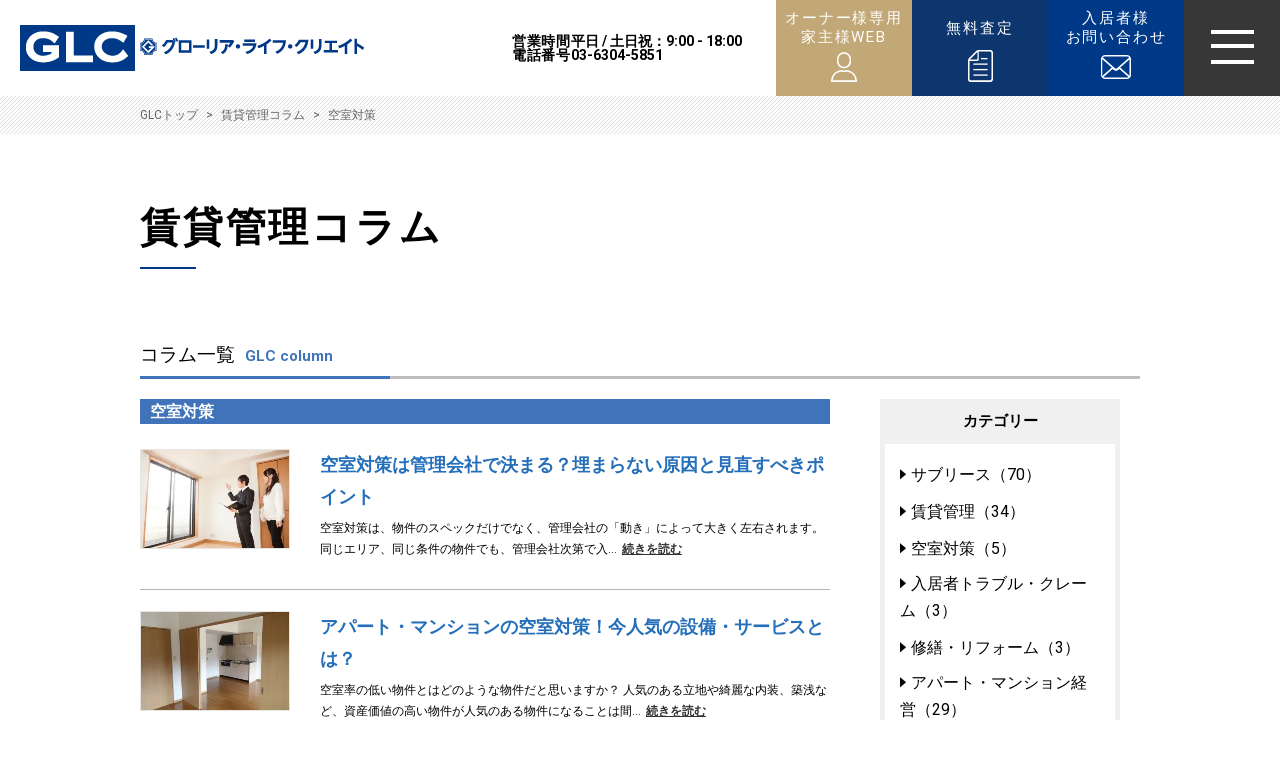

--- FILE ---
content_type: text/html; charset=UTF-8
request_url: https://www.glc-inc.jp/column/column-cat/%E7%A9%BA%E5%AE%A4%E5%AF%BE%E7%AD%96/
body_size: 35941
content:
<!DOCTYPE html>
<html lang="ja">

<head prefix="og: http://ogp.me/ns# fb: http://ogp.me/ns/fb# article: http://ogp.me/ns/article#">
	<meta charset="UTF-8" />
	<title>空室対策 | 賃貸管理コラムカテゴリー |  【GLC】賃貸管理・サブリースならグローリア・ライフ・クリエイト</title>
	<meta name="description" content="グローリア・ライフ・クリエイト（GLC）の賃貸管理コラムです。賃貸管理やサブリースにまつわる様々なお役立ち情報をお届けしています。サブリースや賃貸管理のことならグローリア・ライフ・クリエイト（GLC）へご相談ください。" />
		<link rel="shortcut icon" href="/img/favicon.ico" type="image/vnd.microsoft.ico" />
	<link rel="apple-touch-icon-precomposed" href="https://www.glc-inc.jp/img/apple-touch-icon.png" />
	<meta name="viewport" content="width=device-width, initial-scale=1.0, minimum-scale=1.0, maximum-scale=1.0, user-scalable=no">
	<meta name="format-detection" content="telephone=no">
	<meta property="og:url" content="https://www.glc-inc.jp/column/column-cat/%E7%A9%BA%E5%AE%A4%E5%AF%BE%E7%AD%96/" />
<meta property="og:locale" content="ja_JP" />
<meta property="og:type" content="website " />
<meta property="og:description" content="グローリア・ライフ・クリエイト（GLC）の賃貸管理コラムです。賃貸管理やサブリースにまつわる様々なお役立ち情報をお届けしています。サブリースや賃貸管理のことならグローリア・ライフ・クリエイト（GLC）へご相談ください。" />
<meta property="og:title" content="空室対策 | 賃貸管理コラムカテゴリー |  【GLC】賃貸管理・サブリースならグローリア・ライフ・クリエイト" />
<meta property="og:site_name" content="株式会社グローリア・ライフ・クリエイト" />
<meta property="og:image" content="https://www.glc-inc.jp/img/ogp.png" />

	<link rel="canonical" href="https://www.glc-inc.jp/column/column-cat/%E7%A9%BA%E5%AE%A4%E5%AF%BE%E7%AD%96/" />
	<link rel="stylesheet" type="text/css" href="/css/html5reset-1.6.1.css" />
	<link rel="stylesheet" type="text/css" href="/css/common.css?v=20201204" />
			<link rel="stylesheet" type="text/css" href="/css/style.css?v=20220104" />
					<!-- Global site tag (gtag.js) - Google Analytics -->
	<script async src="https://www.googletagmanager.com/gtag/js?id=UA-73712838-1"></script>
	<script src="/js/gtag.js?v=20200512"></script>

	<!-- Event snippet for 【GLC】お問い合わせ conversion page -->
		<meta name='robots' content='max-image-preview:large' />
	<style>img:is([sizes="auto" i], [sizes^="auto," i]) { contain-intrinsic-size: 3000px 1500px }</style>
	<link rel="alternate" type="application/rss+xml" title="サブリース・賃貸管理なら株式会社グローリア・ライフ・クリエイト &raquo; 空室対策 カテゴリー のフィード" href="https://www.glc-inc.jp/column/column-cat/%e7%a9%ba%e5%ae%a4%e5%af%be%e7%ad%96/feed/" />
<script type="text/javascript">
/* <![CDATA[ */
window._wpemojiSettings = {"baseUrl":"https:\/\/s.w.org\/images\/core\/emoji\/16.0.1\/72x72\/","ext":".png","svgUrl":"https:\/\/s.w.org\/images\/core\/emoji\/16.0.1\/svg\/","svgExt":".svg","source":{"concatemoji":"https:\/\/www.glc-inc.jp\/wp-includes\/js\/wp-emoji-release.min.js?ver=6.8.3"}};
/*! This file is auto-generated */
!function(s,n){var o,i,e;function c(e){try{var t={supportTests:e,timestamp:(new Date).valueOf()};sessionStorage.setItem(o,JSON.stringify(t))}catch(e){}}function p(e,t,n){e.clearRect(0,0,e.canvas.width,e.canvas.height),e.fillText(t,0,0);var t=new Uint32Array(e.getImageData(0,0,e.canvas.width,e.canvas.height).data),a=(e.clearRect(0,0,e.canvas.width,e.canvas.height),e.fillText(n,0,0),new Uint32Array(e.getImageData(0,0,e.canvas.width,e.canvas.height).data));return t.every(function(e,t){return e===a[t]})}function u(e,t){e.clearRect(0,0,e.canvas.width,e.canvas.height),e.fillText(t,0,0);for(var n=e.getImageData(16,16,1,1),a=0;a<n.data.length;a++)if(0!==n.data[a])return!1;return!0}function f(e,t,n,a){switch(t){case"flag":return n(e,"\ud83c\udff3\ufe0f\u200d\u26a7\ufe0f","\ud83c\udff3\ufe0f\u200b\u26a7\ufe0f")?!1:!n(e,"\ud83c\udde8\ud83c\uddf6","\ud83c\udde8\u200b\ud83c\uddf6")&&!n(e,"\ud83c\udff4\udb40\udc67\udb40\udc62\udb40\udc65\udb40\udc6e\udb40\udc67\udb40\udc7f","\ud83c\udff4\u200b\udb40\udc67\u200b\udb40\udc62\u200b\udb40\udc65\u200b\udb40\udc6e\u200b\udb40\udc67\u200b\udb40\udc7f");case"emoji":return!a(e,"\ud83e\udedf")}return!1}function g(e,t,n,a){var r="undefined"!=typeof WorkerGlobalScope&&self instanceof WorkerGlobalScope?new OffscreenCanvas(300,150):s.createElement("canvas"),o=r.getContext("2d",{willReadFrequently:!0}),i=(o.textBaseline="top",o.font="600 32px Arial",{});return e.forEach(function(e){i[e]=t(o,e,n,a)}),i}function t(e){var t=s.createElement("script");t.src=e,t.defer=!0,s.head.appendChild(t)}"undefined"!=typeof Promise&&(o="wpEmojiSettingsSupports",i=["flag","emoji"],n.supports={everything:!0,everythingExceptFlag:!0},e=new Promise(function(e){s.addEventListener("DOMContentLoaded",e,{once:!0})}),new Promise(function(t){var n=function(){try{var e=JSON.parse(sessionStorage.getItem(o));if("object"==typeof e&&"number"==typeof e.timestamp&&(new Date).valueOf()<e.timestamp+604800&&"object"==typeof e.supportTests)return e.supportTests}catch(e){}return null}();if(!n){if("undefined"!=typeof Worker&&"undefined"!=typeof OffscreenCanvas&&"undefined"!=typeof URL&&URL.createObjectURL&&"undefined"!=typeof Blob)try{var e="postMessage("+g.toString()+"("+[JSON.stringify(i),f.toString(),p.toString(),u.toString()].join(",")+"));",a=new Blob([e],{type:"text/javascript"}),r=new Worker(URL.createObjectURL(a),{name:"wpTestEmojiSupports"});return void(r.onmessage=function(e){c(n=e.data),r.terminate(),t(n)})}catch(e){}c(n=g(i,f,p,u))}t(n)}).then(function(e){for(var t in e)n.supports[t]=e[t],n.supports.everything=n.supports.everything&&n.supports[t],"flag"!==t&&(n.supports.everythingExceptFlag=n.supports.everythingExceptFlag&&n.supports[t]);n.supports.everythingExceptFlag=n.supports.everythingExceptFlag&&!n.supports.flag,n.DOMReady=!1,n.readyCallback=function(){n.DOMReady=!0}}).then(function(){return e}).then(function(){var e;n.supports.everything||(n.readyCallback(),(e=n.source||{}).concatemoji?t(e.concatemoji):e.wpemoji&&e.twemoji&&(t(e.twemoji),t(e.wpemoji)))}))}((window,document),window._wpemojiSettings);
/* ]]> */
</script>
<style id='wp-emoji-styles-inline-css' type='text/css'>

	img.wp-smiley, img.emoji {
		display: inline !important;
		border: none !important;
		box-shadow: none !important;
		height: 1em !important;
		width: 1em !important;
		margin: 0 0.07em !important;
		vertical-align: -0.1em !important;
		background: none !important;
		padding: 0 !important;
	}
</style>
<link rel='stylesheet' id='wp-block-library-css' href='https://www.glc-inc.jp/wp-includes/css/dist/block-library/style.min.css?ver=6.8.3' type='text/css' media='all' />
<style id='classic-theme-styles-inline-css' type='text/css'>
/*! This file is auto-generated */
.wp-block-button__link{color:#fff;background-color:#32373c;border-radius:9999px;box-shadow:none;text-decoration:none;padding:calc(.667em + 2px) calc(1.333em + 2px);font-size:1.125em}.wp-block-file__button{background:#32373c;color:#fff;text-decoration:none}
</style>
<style id='global-styles-inline-css' type='text/css'>
:root{--wp--preset--aspect-ratio--square: 1;--wp--preset--aspect-ratio--4-3: 4/3;--wp--preset--aspect-ratio--3-4: 3/4;--wp--preset--aspect-ratio--3-2: 3/2;--wp--preset--aspect-ratio--2-3: 2/3;--wp--preset--aspect-ratio--16-9: 16/9;--wp--preset--aspect-ratio--9-16: 9/16;--wp--preset--color--black: #000000;--wp--preset--color--cyan-bluish-gray: #abb8c3;--wp--preset--color--white: #ffffff;--wp--preset--color--pale-pink: #f78da7;--wp--preset--color--vivid-red: #cf2e2e;--wp--preset--color--luminous-vivid-orange: #ff6900;--wp--preset--color--luminous-vivid-amber: #fcb900;--wp--preset--color--light-green-cyan: #7bdcb5;--wp--preset--color--vivid-green-cyan: #00d084;--wp--preset--color--pale-cyan-blue: #8ed1fc;--wp--preset--color--vivid-cyan-blue: #0693e3;--wp--preset--color--vivid-purple: #9b51e0;--wp--preset--gradient--vivid-cyan-blue-to-vivid-purple: linear-gradient(135deg,rgba(6,147,227,1) 0%,rgb(155,81,224) 100%);--wp--preset--gradient--light-green-cyan-to-vivid-green-cyan: linear-gradient(135deg,rgb(122,220,180) 0%,rgb(0,208,130) 100%);--wp--preset--gradient--luminous-vivid-amber-to-luminous-vivid-orange: linear-gradient(135deg,rgba(252,185,0,1) 0%,rgba(255,105,0,1) 100%);--wp--preset--gradient--luminous-vivid-orange-to-vivid-red: linear-gradient(135deg,rgba(255,105,0,1) 0%,rgb(207,46,46) 100%);--wp--preset--gradient--very-light-gray-to-cyan-bluish-gray: linear-gradient(135deg,rgb(238,238,238) 0%,rgb(169,184,195) 100%);--wp--preset--gradient--cool-to-warm-spectrum: linear-gradient(135deg,rgb(74,234,220) 0%,rgb(151,120,209) 20%,rgb(207,42,186) 40%,rgb(238,44,130) 60%,rgb(251,105,98) 80%,rgb(254,248,76) 100%);--wp--preset--gradient--blush-light-purple: linear-gradient(135deg,rgb(255,206,236) 0%,rgb(152,150,240) 100%);--wp--preset--gradient--blush-bordeaux: linear-gradient(135deg,rgb(254,205,165) 0%,rgb(254,45,45) 50%,rgb(107,0,62) 100%);--wp--preset--gradient--luminous-dusk: linear-gradient(135deg,rgb(255,203,112) 0%,rgb(199,81,192) 50%,rgb(65,88,208) 100%);--wp--preset--gradient--pale-ocean: linear-gradient(135deg,rgb(255,245,203) 0%,rgb(182,227,212) 50%,rgb(51,167,181) 100%);--wp--preset--gradient--electric-grass: linear-gradient(135deg,rgb(202,248,128) 0%,rgb(113,206,126) 100%);--wp--preset--gradient--midnight: linear-gradient(135deg,rgb(2,3,129) 0%,rgb(40,116,252) 100%);--wp--preset--font-size--small: 13px;--wp--preset--font-size--medium: 20px;--wp--preset--font-size--large: 36px;--wp--preset--font-size--x-large: 42px;--wp--preset--spacing--20: 0.44rem;--wp--preset--spacing--30: 0.67rem;--wp--preset--spacing--40: 1rem;--wp--preset--spacing--50: 1.5rem;--wp--preset--spacing--60: 2.25rem;--wp--preset--spacing--70: 3.38rem;--wp--preset--spacing--80: 5.06rem;--wp--preset--shadow--natural: 6px 6px 9px rgba(0, 0, 0, 0.2);--wp--preset--shadow--deep: 12px 12px 50px rgba(0, 0, 0, 0.4);--wp--preset--shadow--sharp: 6px 6px 0px rgba(0, 0, 0, 0.2);--wp--preset--shadow--outlined: 6px 6px 0px -3px rgba(255, 255, 255, 1), 6px 6px rgba(0, 0, 0, 1);--wp--preset--shadow--crisp: 6px 6px 0px rgba(0, 0, 0, 1);}:where(.is-layout-flex){gap: 0.5em;}:where(.is-layout-grid){gap: 0.5em;}body .is-layout-flex{display: flex;}.is-layout-flex{flex-wrap: wrap;align-items: center;}.is-layout-flex > :is(*, div){margin: 0;}body .is-layout-grid{display: grid;}.is-layout-grid > :is(*, div){margin: 0;}:where(.wp-block-columns.is-layout-flex){gap: 2em;}:where(.wp-block-columns.is-layout-grid){gap: 2em;}:where(.wp-block-post-template.is-layout-flex){gap: 1.25em;}:where(.wp-block-post-template.is-layout-grid){gap: 1.25em;}.has-black-color{color: var(--wp--preset--color--black) !important;}.has-cyan-bluish-gray-color{color: var(--wp--preset--color--cyan-bluish-gray) !important;}.has-white-color{color: var(--wp--preset--color--white) !important;}.has-pale-pink-color{color: var(--wp--preset--color--pale-pink) !important;}.has-vivid-red-color{color: var(--wp--preset--color--vivid-red) !important;}.has-luminous-vivid-orange-color{color: var(--wp--preset--color--luminous-vivid-orange) !important;}.has-luminous-vivid-amber-color{color: var(--wp--preset--color--luminous-vivid-amber) !important;}.has-light-green-cyan-color{color: var(--wp--preset--color--light-green-cyan) !important;}.has-vivid-green-cyan-color{color: var(--wp--preset--color--vivid-green-cyan) !important;}.has-pale-cyan-blue-color{color: var(--wp--preset--color--pale-cyan-blue) !important;}.has-vivid-cyan-blue-color{color: var(--wp--preset--color--vivid-cyan-blue) !important;}.has-vivid-purple-color{color: var(--wp--preset--color--vivid-purple) !important;}.has-black-background-color{background-color: var(--wp--preset--color--black) !important;}.has-cyan-bluish-gray-background-color{background-color: var(--wp--preset--color--cyan-bluish-gray) !important;}.has-white-background-color{background-color: var(--wp--preset--color--white) !important;}.has-pale-pink-background-color{background-color: var(--wp--preset--color--pale-pink) !important;}.has-vivid-red-background-color{background-color: var(--wp--preset--color--vivid-red) !important;}.has-luminous-vivid-orange-background-color{background-color: var(--wp--preset--color--luminous-vivid-orange) !important;}.has-luminous-vivid-amber-background-color{background-color: var(--wp--preset--color--luminous-vivid-amber) !important;}.has-light-green-cyan-background-color{background-color: var(--wp--preset--color--light-green-cyan) !important;}.has-vivid-green-cyan-background-color{background-color: var(--wp--preset--color--vivid-green-cyan) !important;}.has-pale-cyan-blue-background-color{background-color: var(--wp--preset--color--pale-cyan-blue) !important;}.has-vivid-cyan-blue-background-color{background-color: var(--wp--preset--color--vivid-cyan-blue) !important;}.has-vivid-purple-background-color{background-color: var(--wp--preset--color--vivid-purple) !important;}.has-black-border-color{border-color: var(--wp--preset--color--black) !important;}.has-cyan-bluish-gray-border-color{border-color: var(--wp--preset--color--cyan-bluish-gray) !important;}.has-white-border-color{border-color: var(--wp--preset--color--white) !important;}.has-pale-pink-border-color{border-color: var(--wp--preset--color--pale-pink) !important;}.has-vivid-red-border-color{border-color: var(--wp--preset--color--vivid-red) !important;}.has-luminous-vivid-orange-border-color{border-color: var(--wp--preset--color--luminous-vivid-orange) !important;}.has-luminous-vivid-amber-border-color{border-color: var(--wp--preset--color--luminous-vivid-amber) !important;}.has-light-green-cyan-border-color{border-color: var(--wp--preset--color--light-green-cyan) !important;}.has-vivid-green-cyan-border-color{border-color: var(--wp--preset--color--vivid-green-cyan) !important;}.has-pale-cyan-blue-border-color{border-color: var(--wp--preset--color--pale-cyan-blue) !important;}.has-vivid-cyan-blue-border-color{border-color: var(--wp--preset--color--vivid-cyan-blue) !important;}.has-vivid-purple-border-color{border-color: var(--wp--preset--color--vivid-purple) !important;}.has-vivid-cyan-blue-to-vivid-purple-gradient-background{background: var(--wp--preset--gradient--vivid-cyan-blue-to-vivid-purple) !important;}.has-light-green-cyan-to-vivid-green-cyan-gradient-background{background: var(--wp--preset--gradient--light-green-cyan-to-vivid-green-cyan) !important;}.has-luminous-vivid-amber-to-luminous-vivid-orange-gradient-background{background: var(--wp--preset--gradient--luminous-vivid-amber-to-luminous-vivid-orange) !important;}.has-luminous-vivid-orange-to-vivid-red-gradient-background{background: var(--wp--preset--gradient--luminous-vivid-orange-to-vivid-red) !important;}.has-very-light-gray-to-cyan-bluish-gray-gradient-background{background: var(--wp--preset--gradient--very-light-gray-to-cyan-bluish-gray) !important;}.has-cool-to-warm-spectrum-gradient-background{background: var(--wp--preset--gradient--cool-to-warm-spectrum) !important;}.has-blush-light-purple-gradient-background{background: var(--wp--preset--gradient--blush-light-purple) !important;}.has-blush-bordeaux-gradient-background{background: var(--wp--preset--gradient--blush-bordeaux) !important;}.has-luminous-dusk-gradient-background{background: var(--wp--preset--gradient--luminous-dusk) !important;}.has-pale-ocean-gradient-background{background: var(--wp--preset--gradient--pale-ocean) !important;}.has-electric-grass-gradient-background{background: var(--wp--preset--gradient--electric-grass) !important;}.has-midnight-gradient-background{background: var(--wp--preset--gradient--midnight) !important;}.has-small-font-size{font-size: var(--wp--preset--font-size--small) !important;}.has-medium-font-size{font-size: var(--wp--preset--font-size--medium) !important;}.has-large-font-size{font-size: var(--wp--preset--font-size--large) !important;}.has-x-large-font-size{font-size: var(--wp--preset--font-size--x-large) !important;}
:where(.wp-block-post-template.is-layout-flex){gap: 1.25em;}:where(.wp-block-post-template.is-layout-grid){gap: 1.25em;}
:where(.wp-block-columns.is-layout-flex){gap: 2em;}:where(.wp-block-columns.is-layout-grid){gap: 2em;}
:root :where(.wp-block-pullquote){font-size: 1.5em;line-height: 1.6;}
</style>
<link rel="https://api.w.org/" href="https://www.glc-inc.jp/wp-json/" /><link rel="EditURI" type="application/rsd+xml" title="RSD" href="https://www.glc-inc.jp/xmlrpc.php?rsd" />
<meta name="generator" content="WordPress 6.8.3" />
</head>


				<body id="column" class="archive tax-column-cat term-9 wp-theme-glc">

					<!-- 賃貸管理コラム - 検索結果 -->
				
											<header id="header" class="header">
												<div class="header-inner">
													<a class="header_logo" href="/">
														<p>
															<picture>
																<source media="(min-width: 641px)" srcset="/img/logo-pc.png">
																<img loading="lazy" src="/img/logo-sp.png" alt="GLC_グローリアライフクリエイト" width="336" height="26">
															</picture>
														</p>
													</a>
													<nav class="nav-menu">
														<ul class="nav-contact">
															<li class="open_time">
																<div class="open_time_inner">
																	<p class="title">営業時間</p>
																	<p class="content">平日 / 土日祝：9:00 - 18:00</p>
																</div>
																<div class="open_time_inner">
																	<p class="title">電話番号</p>
																	<p class="content">03-6304-5851</p>
																</div>
															</li>
															<li class="link"><a class="owner" href="https://owners.c-estate.com/service/login/login.asp" target="_blank"><span class="link-text">オーナー様専用<br>家主様WEB</span></a></li>
															<li class="link"><a class="assessment" href="/assessment/"><span class="link-text">無料査定</span></a></li>
															<li class="link"><a class="contact" href="/resident/"><span class="link-text">入居者様<br>お問い合わせ</span></a></li>
															<li class="link"><a class="tel" href="tel:0363045851"><span>03-6304-5851</span></a></li>
														</ul>
														<div id="menu" class="hamburger">
															<div id="menu-btn-wrap">
																<div id="menu-btn">
																	<span></span>
																	<span></span>
																	<span></span>
																</div>
															</div>
															<div class="menu-content">
																<div class="menu-content-wrap">
																	<div class="menu-content-head">
																		<div class="menu-list-wrap">
																			<dl class="menu-list">
																				<dt>賃貸管理</dt>
																				<dd>
																					<ul>
																						<li><a href="/service/">賃貸管理サービス</a></li>
																						<li><a href="/service/plan/">賃貸管理プラン</a></li>
																						<li><a href="/service/vacancy-measures/">空室対策</a></li>
																						<li><a href="/service/management/">入居者管理</a></li>
																						<li><a href="/service/building/">建物管理サービス</a></li>
																						<li><a href="/service/renovation/">リノベーション</a></li>
																						<!-- <li><a href="/service/renovation/faq/">リノベーションQ&A</a></li> -->
																					</ul>
																				</dd>
																			</dl>
																			<dl class="menu-list short">
																				<dt>サブリース</dt>
																				<dd>
																					<ul>
																						<li><a href="/sublease/">サブリース</a></li>
																						<li><a href="/sublease/agreement/">GLCのサブリース</a></li>
																						<li><a href="/sublease/faq/">サブリースQ&A</a></li>
																					</ul>
																				</dd>
																			</dl>
																			<dl class="menu-list short">
																				<dt>お客様へ</dt>
																				<dd>
																					<ul>
																						<li><a href="/owner/">GLCが選ばれる理由</a></li>
																						<li><a href="/owner/sales-employee/">社員の想い</a></li>
																						<li><a href="/owner/customer-voice/">オーナー様の声</a></li>
																						<li><a href="/column/">賃貸管理コラム</a></li>
																					</ul>
																				</dd>
																			</dl>
																			<dl class="menu-list short">
																				<dt>管理物件紹介</dt>
																				<dd>
																					<ul>
																						<li><a href="/properties/">GLCの管理物件</a></li>
																					</ul>
																				</dd>
																			</dl>
																			<dl class="menu-list short">
																				<dt>仲介業者様へ</dt>
																				<dd>
																					<ul>
																						<li><a href="/broker/">ご契約の流れ・<br>申込書ダウンロード</a></li>
																					</ul>
																				</dd>
																			</dl>
																			<dl class="menu-list short">
																				<dt>入居者様へ</dt>
																				<dd>
																					<ul>
																						<li><a href="/resident/">入居中のお問い合わせについて</a></li>
																						<li><a href="/resident/faq/">よくあるご質問</a></li>
																					</ul>
																				</dd>
																			</dl>
																			<dl class="menu-list short">
																				<dt>採用情報</dt>
																				<dd>
																					<ul>
																						<li><a href="/recruit/">採用情報</a></li>
																						<li><a href="/recruit/occupation/">募集職種・募集要項</a></li>
																					</ul>
																				</dd>
																			</dl>
																			<dl class="menu-list short">
																				<dt>企業情報</dt>
																				<dd>
																					<ul>
																						<li><a href="/company/">会社概要</a></li>
																						<li><a href="/company/message/">代表挨拶</a></li>
																						<li><a href="/voice/">メッセージ</a></li>
																						<li><a href="/sdgs/">SDGsへの取り組み</a></li>
																						<li><a href="/activities/activities-cat/event/">各種イベント</a></li>
																						<li><a href="/activities/activities-cat/media/">メディア掲載</a></li>
																						<li><a href="/solicitation/">金融商品販売に関する勧誘方針</a></li>
																						<li><a href="/sitemap/">サイトマップ</a></li>
																					</ul>
																				</dd>
																			</dl>
																			<div class="menu-list"></div>
																		</div>
																	</div><!-- .sp-menu-content -->
																	<div class="menu-content-foot">
																		<ul class="foot-contact">
																			<li class="foot-link"><a class="assessment" href="/assessment/"><span>無料査定</span></a></li>
																			<li class="foot-link"><a class="contact" href="/contact/"><span>お問い合わせ</span></a></li>
																			<li class="foot-info">
																				<dl class="foot-info-item">
																					<dt class="title time">営業時間</dt>
																					<dd class="content">
																						<ul class="schedule-list">
																							<li class="schedule-list-item"><span class="day">平日 / 土日祝</span>9:00 - 18:00</li>
																						</ul>
																					</dd>
																				</dl>
																				<dl class="foot-info-item">
																					<dt class="title tel">TEL</dt>
																					<dd class="content"><a href="tel:0363045851" class="tel-number">03-6304-5851</a></dd>
																				</dl>
																			</li>
																		</ul>
																		<ul class="foot-sns">
																			<li><a href="https://www.facebook.com/GloriaLifeCreate/" target="_blank"><img src="/img/common/ico_fb.svg" alt="facebook"></a></li>
																			<li><a href="https://www.instagram.com/gloria_life_create/" target="_blank"><img src="/img/common/ico_ig.svg" alt="instagram"></a></li>
																		</ul>
																	</div>
																</div>
															</div>
														</div>
													</nav>
												</div><!-- .inner -->
											</header>


											<!-- サブページパンくずリスト -->
																							<div id="breadcrumbWrap">
													<div id="breadcrumb" class="inner clearfix" ><ul><li><a href="https://www.glc-inc.jp/">GLCトップ</a></li><li>&nbsp;&gt;&nbsp;</li><li><a href="https://www.glc-inc.jp/column/">賃貸管理コラム</a></li><li>&nbsp;&gt;&nbsp;</li><li>空室対策</li></ul></div>												</div><!--breadcrumbWrap-->
											
<article>
	<h1 class="page-title">賃貸管理コラム</h1>
	<div id="contents">
		<h2 class="all-columns-h2">
			<!-- <img class="pc" src="/img/column/title_columns.png" alt="コラム一覧"> -->
			コラム一覧<span>GLC column</span>
		</h2>

		<div class="columns clearfix">
			<div class="column_article">
				<h3>空室対策</h3>
				
					<div class="article_wrap clearfix">
						<a class="article_image" href="https://www.glc-inc.jp/column/9773/"><img src="https://www.glc-inc.jp/wp-content/uploads/2026/01/vacancy-management-360x252.jpg" alt="空室対策は管理会社で決まる？埋まらない原因と見直すべきポイントのイメージ画像"></a>
												<div class="article_content">
							<h4 class="heading"><a href="https://www.glc-inc.jp/column/9773/">空室対策は管理会社で決まる？埋まらない原因と見直すべきポイント</a></h4>
							<p class="wording">

空室対策は、物件のスペックだけでなく、管理会社の「動き」によって大きく左右されます。同じエリア、同じ条件の物件でも、管理会社次第で入...								<a class="excerpt" href="https://www.glc-inc.jp/column/9773/">続きを読む</a>
							</p>
						</div>
					</div>

				
					<div class="article_wrap clearfix">
						<a class="article_image" href="https://www.glc-inc.jp/column/2639/"><img src="https://www.glc-inc.jp/wp-content/uploads/2018/03/f127648b282b353ea42317ddb0b347a1_s-360x252.jpg" alt="アパート・マンションの空室対策！今人気の設備・サービスとは？のイメージ画像"></a>
												<div class="article_content">
							<h4 class="heading"><a href="https://www.glc-inc.jp/column/2639/">アパート・マンションの空室対策！今人気の設備・サービスとは？</a></h4>
							<p class="wording">空室率の低い物件とはどのような物件だと思いますか？
人気のある立地や綺麗な内装、築浅など、資産価値の高い物件が人気のある物件になることは間...								<a class="excerpt" href="https://www.glc-inc.jp/column/2639/">続きを読む</a>
							</p>
						</div>
					</div>

				
					<div class="article_wrap clearfix">
						<a class="article_image" href="https://www.glc-inc.jp/column/1049/"><img src="https://www.glc-inc.jp/wp-content/uploads/2016/07/column11-360x252.jpg" alt="大家さん必見！空室対策の3つのポイントのイメージ画像"></a>
												<div class="article_content">
							<h4 class="heading"><a href="https://www.glc-inc.jp/column/1049/">大家さん必見！空室対策の3つのポイント</a></h4>
							<p class="wording">賃貸経営にはある程度のリスクがつきものです。そのため大家さんが不安に感じる部分も沢山あるのではないでしょうか。入居者がなかなか決まらない部屋...								<a class="excerpt" href="https://www.glc-inc.jp/column/1049/">続きを読む</a>
							</p>
						</div>
					</div>

				
					<div class="article_wrap clearfix">
						<a class="article_image" href="https://www.glc-inc.jp/column/965/"><img src="https://www.glc-inc.jp/wp-content/uploads/2016/05/column10-360x252.jpg" alt="民泊は賃貸オーナーの空室リスクを減らせるか？のイメージ画像"></a>
												<div class="article_content">
							<h4 class="heading"><a href="https://www.glc-inc.jp/column/965/">民泊は賃貸オーナーの空室リスクを減らせるか？</a></h4>
							<p class="wording">急増する外国人観光客の新たな宿泊先として、民泊という手段が流行の兆しを見せています。民泊は一般の賃貸物件などを旅行客の宿泊先として貸し出すこ...								<a class="excerpt" href="https://www.glc-inc.jp/column/965/">続きを読む</a>
							</p>
						</div>
					</div>

				
					<div class="article_wrap clearfix">
						<a class="article_image" href="https://www.glc-inc.jp/column/858/"><img src="https://www.glc-inc.jp/wp-content/uploads/2016/04/column09-360x252.jpg" alt="家賃が高くても住みたい？入居者に人気の設備とはのイメージ画像"></a>
												<div class="article_content">
							<h4 class="heading"><a href="https://www.glc-inc.jp/column/858/">家賃が高くても住みたい？入居者に人気の設備とは</a></h4>
							<p class="wording">こんな設備があったら住みたいのに…というマンション設備は、人によってさまざまでしょう。生活の質を向上させるマンション設備が、最終的に入居を決...								<a class="excerpt" href="https://www.glc-inc.jp/column/858/">続きを読む</a>
							</p>
						</div>
					</div>

							</div><!-- / column_article -->

				<div class="column_side">
		<div class="column_category">
			<p class="heading">カテゴリー</p>
			<ul>
					<li class="cat-item cat-item-7"><a href="https://www.glc-inc.jp/column/column-cat/%e3%82%b5%e3%83%96%e3%83%aa%e3%83%bc%e3%82%b9/">サブリース<span>（70）</span></a>
</li>
	<li class="cat-item cat-item-8"><a href="https://www.glc-inc.jp/column/column-cat/%e8%b3%83%e8%b2%b8%e7%ae%a1%e7%90%86/">賃貸管理<span>（34）</span></a>
</li>
	<li class="cat-item cat-item-9 current-cat"><a aria-current="page" href="https://www.glc-inc.jp/column/column-cat/%e7%a9%ba%e5%ae%a4%e5%af%be%e7%ad%96/">空室対策<span>（5）</span></a>
</li>
	<li class="cat-item cat-item-10"><a href="https://www.glc-inc.jp/column/column-cat/%e5%85%a5%e5%b1%85%e8%80%85%e3%83%88%e3%83%a9%e3%83%96%e3%83%ab%e3%83%bb%e3%82%af%e3%83%ac%e3%83%bc%e3%83%a0/">入居者トラブル・クレーム<span>（3）</span></a>
</li>
	<li class="cat-item cat-item-11"><a href="https://www.glc-inc.jp/column/column-cat/%e4%bf%ae%e7%b9%95%e3%83%bb%e3%83%aa%e3%83%95%e3%82%a9%e3%83%bc%e3%83%a0/">修繕・リフォーム<span>（3）</span></a>
</li>
	<li class="cat-item cat-item-12"><a href="https://www.glc-inc.jp/column/column-cat/%e3%82%a2%e3%83%91%e3%83%bc%e3%83%88%e3%83%bb%e3%83%9e%e3%83%b3%e3%82%b7%e3%83%a7%e3%83%b3%e7%b5%8c%e5%96%b6/">アパート・マンション経営<span>（29）</span></a>
</li>
			</ul>
		</div>
		<div class="column_pickup">
			<p class="heading">ピックアップコラム</p>
			<ul>
				<li class="new"><a href="/column/6576/">戸建てを賃貸に出す流れを紹介！注意するポイントや収入の目安は？</a></li>
				<li class="new"><a href="/column/6572/">戸建て賃貸の利回りはどれくらい？理想の利回りまで上げる具体策や成功のコツ</a></li>
				<li><a href="/column/4393/">サブリース契約に必要な「重要事項説明」について解説！</a></li>
				<li><a href="/column/4961/">高騰し続ける不動産市場、現在の不動産価格はバブルなのか？</a></li>
				<li><a href="/column/5714/">サブリースと税金の関係は？消費税の扱いや気になる節税効果も解説</a></li>
				<li><a href="/column/6161/">サブリース解約のために正当事由として認められるケースとは？実際の判例も紹介</a></li>
			</ul>
		</div>
		<div class="column_search">
			<form method="get" id="testSearch" action="https://www.glc-inc.jp/">
			  <input type="text" name="s" id="testSearchInput" value="" placeholder="気になるキーワードを入力" />
			  <input type="hidden" name="post_type" value="column">
			  <input type="submit"  id="searchBtn" value="" accesskey="f" />
			</form>
		</div>
	</div><!-- / column_side -->
			<div class="sp_contact sp">
				<a href="tel:03-6304-5851" class="column-tel-btn">03-6304-5851<br><span>営業時間 9:00 - 18:00</span></a>
				<a class="column-contact_btn" href="/contact/"><img src="/img/contact-btn-img.png" alt="資料請求・お問い合わせ"></a>
				<a href="/assessment/" class="column-assessment-btn"><img src="/img/assessment-btn.png" alt="無料査定受付中"></a>
			</div>

		</div>

	</div>
</article>




<footer id="footer">
	<div id="pagetop">
		<a href="#header"><img src="/img/pagetop.png" alt="pagetop"></a>
	</div>
	<div class="footer-inner">
		<ul class="footer-nav">
			<li class="footer-nav-item"><a href="/service/">賃貸管理サービス</a></li>
			<li class="footer-nav-item"><a href="/sublease/">サブリース</a></li>
			<li class="footer-nav-item"><a href="/properties/">管理物件紹介</a></li>
			<li class="footer-nav-item"><a href="/company/">会社概要</a></li>
			<li class="footer-nav-item"><a href="/recruit/">採用情報</a></li>
			<li class="footer-nav-item"><a href="/activities/activities-cat/media/">メディア掲載</a></li>
			<li class="footer-nav-item"><a href="/column/">賃貸管理コラム</a></li>
			<li class="footer-nav-item blank"></li>
			<li class="footer-nav-item blank"></li>
			<li class="footer-nav-item blank"></li>
		</ul>
		<div class="footer-profile">
			<a href="/" class="footer-logo"><img src="/img/footer-logo-sp.png" alt="GLCのロゴ"></a>
			<div class="address">
				<div class="office">
					<p>本社</p>
					<p>〒151-0053 東京都渋谷区代々木2丁目13番5号 <br class="is-sp">KT新宿ビル<br>
						TEL : 03-5365-3933 / FAX : 03-5351-6188</p>
				</div>
				<div class="office">
					<p>新宿支店</p>
					<p>〒160-0023 東京都新宿区西新宿1丁目24番1号 <br class="is-sp">エステック情報ビル3F<br>
						TEL : 03-6304-5851 / FAX : 03-6304-5852</p>
				</div>
			</div>
		</div>
		<div class="copyright">
			<small>Copyright Gloria Life Create Co.,Ltd All Rights Reserved.</small>
		</div>
	</div>
</footer>

<script type="speculationrules">
{"prefetch":[{"source":"document","where":{"and":[{"href_matches":"\/*"},{"not":{"href_matches":["\/wp-*.php","\/wp-admin\/*","\/wp-content\/uploads\/*","\/wp-content\/*","\/wp-content\/plugins\/*","\/wp-content\/themes\/glc\/*","\/*\\?(.+)"]}},{"not":{"selector_matches":"a[rel~=\"nofollow\"]"}},{"not":{"selector_matches":".no-prefetch, .no-prefetch a"}}]},"eagerness":"conservative"}]}
</script>

<!-- JavaScript -->
<script src="/js/jquery.js"></script>
<script src="/js/viewport.js?v=20191218"></script>







<!-- 共通Js -->
<script src="/js/sp-menu.js"></script>
<script src="/js/tel.js"></script>
<script src="/js/resident-faq.js"></script>
<script src="/js/jquery.anchorScroll.js"></script>
<script src="/js/function.js?v=20191218"></script>
<script src="/js/accordion.js"></script>

<!-- webfont -->
<link href="https://fonts.googleapis.com/css?family=Roboto:400,700&display=swap" rel="stylesheet">
</body>
</html>

--- FILE ---
content_type: text/css
request_url: https://www.glc-inc.jp/css/common.css?v=20201204
body_size: 1040
content:
@charset "UTF-8";body{font-size:14px;font-family:Roboto,"Noto Sans JP",sans-serif,"Hiragino Sans","ヒラギノ角ゴ ProN W3","Hiragino Kaku Gothic ProN",Meryo,"メイリオ",Osaka,"ＭＳ Ｐゴシック","MS P Gothic"!important;font-weight:400;color:#000;line-height:1.6;-webkit-text-size-adjust:100%;-webkit-font-smoothing:antialiased;overflow-y:scroll;word-break:break-word}*{margin:0;padding:0}a{color:#000;text-decoration:none;display:inline-block;-webkit-transition:.3s;transition:.3s}a:hover{text-decoration:none}h1,h2,h3,h4,h5,h6{font-size:1em;font-weight:400}ul{list-style-type:none;padding:0}li{padding:0;display:block}sup{font-size:12px;font-weight:400;color:red;padding-right:2px;padding-left:2px}img{-webkit-backface-visibility:hidden;backface-visibility:hidden}strong{font-weight:400}address{font-style:normal;margin:0;padding:0 10px}.dlBase{vertical-align:top;margin-bottom:50px;width:480px}.dlBase dt{font-weight:700;padding:8px 6px 6px 0}.dlBase dd{border-bottom:1px dotted #707070;padding:6px 6px 6px 0}.fadein.scrollin{opacity:1!important;-webkit-transform:translate(0,0)!important;transform:translate(0,0)!important}

--- FILE ---
content_type: text/css
request_url: https://www.glc-inc.jp/css/style.css?v=20220104
body_size: 407550
content:
@charset "UTF-8";@media (min-width:641px){body{font-size:18px;line-height:32px}}@media (max-width:640px){body{font-size:15px;line-height:24px}}@media (min-width:641px){br.pc{display:block}br.sp{display:none}}@media (max-width:640px){br.pc{display:none}br.sp{display:block}}@media (min-width:641px){.sp{display:none}}@media (max-width:640px){.pc{display:none}}a:hover{-ms-filter:"alpha(opacity=70)";-moz-opacity:.7;-khtml-opacity:.7;opacity:.7}@media (min-width:641px){.anchor_link{position:absolute;top:-94px}}#recruit #recruit_photo{-webkit-animation:fadeIn 2.5s linear 0s 1 normal both;animation:fadeIn 2.5s linear 0s 1 normal both}@-webkit-keyframes fadeIn{0%{opacity:0}100%{opacity:1}}@keyframes fadeIn{0%{opacity:0}100%{opacity:1}}#header .header_fixed{-webkit-animation:fadeIn .5s ease 0s 1 normal;animation:fadeIn .5s ease 0s 1 normal}@keyframes fadeIn{0%{opacity:0}100%{opacity:1}}select option.placeholder{display:none}input:-moz-placeholder,textarea:-moz-placeholder{color:#a0a0a0}input:-ms-input-placeholder,textarea:-ms-input-placeholder{color:#a0a0a0}input:placeholder-shown,textarea:placeholder-shown{color:#a0a0a0}input::-webkit-input-placeholder,textarea::-webkit-input-placeholder{color:#a0a0a0}input:-moz-placeholder,textarea:-moz-placeholder{opacity:1;color:#a0a0a0}input::-moz-placeholder,textarea::-moz-placeholder{opacity:1;color:#a0a0a0}input:-ms-input-placeholder,textarea:-ms-input-placeholder{color:#a0a0a0}body .account{display:none}body .guest{display:block}body.login .account{display:block}body.login .guest{display:none}body.active{height:100vh;overflow-y:hidden}html{font-size:62.5%;line-height:1.75}a,p,span{font-size:1.6rem}.is-sp{display:none!important}@media screen and (max-width:640px){.is-sp{display:block!important}}.is-pc{display:block!important}@media screen and (max-width:640px){.is-pc{display:none!important}}.is-mobile{display:none!important}@media screen and (max-width:1280px){.is-mobile{display:block!important}}.is-not-mobile{display:block!important}@media screen and (max-width:1280px){.is-not-mobile{display:none!important}}@media screen and (max-width:640px){.header#header{height:60px}}.header.active .nav-contact{opacity:0}.header.active .open_time{display:none}.header.active .link a span{display:none}.header.active .link a.assessment{display:none}.header.active .link a.contact{display:none}.header.active .link a.tel{display:none}.header-inner{display:-webkit-box;display:-ms-flexbox;display:flex;-webkit-box-pack:justify;-ms-flex-pack:justify;justify-content:space-between;-webkit-box-align:center;-ms-flex-align:center;align-items:center;padding-left:80px;height:96px}@media screen and (max-width:640px){.header-inner{padding-left:20px;height:60px}}@media screen and (max-width:640px){.header .header_logo{width:165px}}.header .header_logo img{display:block;width:100%;height:auto}.header .nav-menu{display:-webkit-box;display:-ms-flexbox;display:flex;height:100%}.header .nav-contact{display:-webkit-box;display:-ms-flexbox;display:flex;height:100%;opacity:1;-webkit-transition:opacity ease-out .3s;transition:opacity ease-out .3s}.header .nav-contact .open_time{display:-webkit-box;display:-ms-flexbox;display:flex;-webkit-box-orient:vertical;-webkit-box-direction:normal;-ms-flex-direction:column;flex-direction:column;-webkit-box-pack:center;-ms-flex-pack:center;justify-content:center;gap:13px;margin-right:40px;height:100%;width:244px}@media screen and (max-width:640px){.header .nav-contact .open_time{display:none}}.header .nav-contact .open_time .content,.header .nav-contact .open_time .title{font-size:1.4rem;font-weight:700;line-height:1;text-align:left}.header .nav-contact .open_time .title{letter-spacing:.05em}.header .nav-contact .open_time_inner{display:-webkit-box;display:-ms-flexbox;display:flex;gap:12px}.header .nav-contact .link a{position:relative;display:-webkit-box;display:-ms-flexbox;display:flex;-webkit-box-pack:center;-ms-flex-pack:center;justify-content:center;-webkit-box-align:center;-ms-flex-align:center;align-items:center;padding-bottom:40px;width:177px;height:100%}.header .nav-contact .link a .link-text{color:#fff;font-size:1.5rem;font-weight:500;line-height:1.3;letter-spacing:.12em}.header .nav-contact .link a.assessment{background:#0d356e}@media screen and (max-width:640px){.header .nav-contact .link a.assessment{display:none}}.header .nav-contact .link a.assessment::before{display:block;content:"";position:absolute;bottom:14px;left:0;right:0;margin:0 auto;width:25px;height:32px;background:url(/img/common/ico_doc.svg) no-repeat 50% 50%;background-size:contain}.header .nav-contact .link a.contact{background:#003988;text-align:center}@media screen and (max-width:640px){.header .nav-contact .link a.contact{width:60px!important}.header .nav-contact .link a.contact .link-text{display:none}}.header .nav-contact .link a.contact::before{display:block;content:"";position:absolute;bottom:17px;left:0;right:0;margin:0 auto;width:30px;height:24px;background:url(/img/common/ico_mail.svg) no-repeat 50% 50%;background-size:contain}@media screen and (max-width:640px){.header .nav-contact .link a.contact::before{bottom:4px;width:47px;height:53px;background:url(/img/common/ico_mail_sp.svg) no-repeat;background-size:contain}}.header .nav-contact .link a.owner{background:#c1a876;text-align:center}.header .nav-contact .link a.owner::before{display:block;content:"";position:absolute;bottom:14px;left:0;right:0;margin:0 auto;width:26px;height:30px;background:url(/img/common/ico_owner.svg) no-repeat 50% 50%;background-size:contain}@media screen and (max-width:640px){.header .nav-contact .link a.owner::before{bottom:4px;width:36px;height:53px;background:url(/img/common/ico_owner_sp.svg) no-repeat;background-size:contain}}@media screen and (max-width:640px){.header .nav-contact .link a.owner{width:60px!important}}@media screen and (max-width:640px){.header .nav-contact .link a.owner span{display:none}}.header .nav-contact .link a.tel{padding-bottom:48px;width:260px;height:100%;background:#09489f}@media screen and (min-width:641px){.header .nav-contact .link a.tel{pointer-events:none;cursor:default;text-decoration:none}}@media screen and (max-width:640px){.header .nav-contact .link a.tel{display:none}}.header .nav-contact .link a.tel::before{display:block;content:"";position:absolute;bottom:13px;left:0;right:0;margin:0 auto;width:35px;height:35px;background:url(/img/common/ico_tel.svg) no-repeat 50% 50%;background-size:contain}.header .nav-contact .link a.tel span{font-size:2.5rem}@media screen and (max-width:640px){.header .nav-contact .link a.tel span{display:none}}.header .hamburger{display:-webkit-box;display:-ms-flexbox;display:flex;-webkit-box-pack:center;-ms-flex-pack:center;justify-content:center;-webkit-box-align:center;-ms-flex-align:center;align-items:center;width:96px;height:100%;background:#373737}@media screen and (max-width:640px){.header .hamburger{width:60px!important}}.header .hamburger #menu-btn-wrap{display:-webkit-box;display:-ms-flexbox;display:flex;-webkit-box-pack:center;-ms-flex-pack:center;justify-content:center;-webkit-box-align:center;-ms-flex-align:center;align-items:center;width:100%;height:100%;cursor:pointer}.header .hamburger #menu-btn{width:43px;height:36px;position:relative;-webkit-transition:all .5s;transition:all .5s;z-index:101}@media screen and (max-width:640px){.header .hamburger #menu-btn{width:24px;height:22px}}.header .hamburger #menu-btn span{display:block;-webkit-box-sizing:border-box;box-sizing:border-box;position:absolute;left:0;right:0;margin:0 auto;width:43px;height:4px;background:#fff;-webkit-transition:all .5s;transition:all .5s}@media screen and (max-width:640px){.header .hamburger #menu-btn span{width:24px;height:2px}}.header .hamburger #menu-btn span:nth-of-type(1){top:0}.header .hamburger #menu-btn span:nth-of-type(2){top:14px}@media screen and (max-width:640px){.header .hamburger #menu-btn span:nth-of-type(2){top:8px}}.header .hamburger #menu-btn span:nth-of-type(3){top:30px}@media screen and (max-width:640px){.header .hamburger #menu-btn span:nth-of-type(3){top:18px}}.header .hamburger #menu-btn.active span{width:54px}@media screen and (max-width:640px){.header .hamburger #menu-btn.active span{width:24px}}.header .hamburger #menu-btn.active span:nth-of-type(1){-webkit-transform:translateY(18px) translateX(-6px) rotate(40deg);transform:translateY(18px) translateX(-6px) rotate(40deg)}@media screen and (max-width:640px){.header .hamburger #menu-btn.active span:nth-of-type(1){-webkit-transform:translateY(10px) translateX(0) rotate(40deg);transform:translateY(10px) translateX(0) rotate(40deg)}}.header .hamburger #menu-btn.active span:nth-of-type(2){opacity:0}.header .hamburger #menu-btn.active span:nth-of-type(3){bottom:0;-webkit-transform:translateY(-12px) translateX(-6px) rotate(-40deg);transform:translateY(-12px) translateX(-6px) rotate(-40deg)}@media screen and (max-width:640px){.header .hamburger #menu-btn.active span:nth-of-type(3){-webkit-transform:translateY(-8px) translateX(0) rotate(-40deg);transform:translateY(-8px) translateX(0) rotate(-40deg)}}.header .hamburger .menu-content{display:none;background:#fff;width:100%;height:100vh;position:fixed;top:96px;left:0;z-index:100;overflow:auto}@media screen and (max-width:640px){.header .hamburger .menu-content{top:60px;padding:15px 0 0;height:100vh}}.header .hamburger .menu-content-wrap{display:-webkit-box;display:-ms-flexbox;display:flex;-webkit-box-orient:vertical;-webkit-box-direction:normal;-ms-flex-direction:column;flex-direction:column;-webkit-box-pack:justify;-ms-flex-pack:justify;justify-content:space-between;margin:0 auto;padding:0 80px;max-width:1260px;height:calc(100% - 96px);gap:28px}@media screen and (max-width:640px){.header .hamburger .menu-content-wrap{margin:0 auto;padding:0 20px;height:100%}}.header .hamburger .menu-content-head{height:100%;display:-webkit-box;display:-ms-flexbox;display:flex;-webkit-box-align:center;-ms-flex-align:center;align-items:center}@media screen and (max-width:640px){.header .hamburger .menu-content-head{height:auto;-webkit-box-align:start;-ms-flex-align:start;align-items:flex-start}}.header .hamburger .menu-content-foot{display:-webkit-box;display:-ms-flexbox;display:flex;-webkit-box-pack:justify;-ms-flex-pack:justify;justify-content:space-between;padding:20px 0 76px;border-top:1px solid #182030}@media screen and (max-width:640px){.header .hamburger .menu-content-foot{-webkit-box-orient:vertical;-webkit-box-direction:normal;-ms-flex-direction:column;flex-direction:column;padding:20px 0;gap:15px}}.header .hamburger .menu-content-foot .foot-contact{display:-webkit-box;display:-ms-flexbox;display:flex;-webkit-box-align:center;-ms-flex-align:center;align-items:center}@media screen and (max-width:640px){.header .hamburger .menu-content-foot .foot-contact{-ms-flex-wrap:wrap;flex-wrap:wrap;-webkit-box-pack:center;-ms-flex-pack:center;justify-content:center}}.header .hamburger .menu-content-foot .foot-sns{display:-webkit-box;display:-ms-flexbox;display:flex;-webkit-box-align:center;-ms-flex-align:center;align-items:center;gap:32px}@media screen and (max-width:640px){.header .hamburger .menu-content-foot .foot-sns{-webkit-box-pack:center;-ms-flex-pack:center;justify-content:center}}.header .hamburger .menu-content-foot .foot-link a{position:relative;display:-webkit-box;display:-ms-flexbox;display:flex;-webkit-box-align:center;-ms-flex-align:center;align-items:center;padding-left:47px;width:144px;height:64px;font-size:1.6rem;font-weight:700;color:#fff}@media screen and (max-width:640px){.header .hamburger .menu-content-foot .foot-link a{height:52px}}.header .hamburger .menu-content-foot .foot-link a.assessment{margin-right:12px;background:#0d356e}.header .hamburger .menu-content-foot .foot-link a.assessment::before{display:block;content:"";position:absolute;top:50%;left:21px;-webkit-transform:translateY(-50%);transform:translateY(-50%);width:16px;height:20px;background:url(/img/common/ico_doc.svg) no-repeat 50% 50%;background-size:contain}.header .hamburger .menu-content-foot .foot-link a.contact{margin-right:20px;width:164px;background:#003988}@media screen and (max-width:640px){.header .hamburger .menu-content-foot .foot-link a.contact{margin-right:0}}.header .hamburger .menu-content-foot .foot-link a.contact::before{display:block;content:"";position:absolute;top:50%;left:21px;-webkit-transform:translateY(-50%);transform:translateY(-50%);width:18px;height:14px;background:url(/img/common/ico_mail.svg) no-repeat 50% 50%;background-size:contain}@media screen and (max-width:640px){.header .hamburger .menu-content-foot .foot-info{width:100%}}.header .hamburger .menu-content-foot .foot-info .foot-info-item{display:-webkit-box;display:-ms-flexbox;display:flex;-webkit-box-align:center;-ms-flex-align:center;align-items:center}@media screen and (max-width:640px){.header .hamburger .menu-content-foot .foot-info .foot-info-item{margin:10px 0 0}}@media screen and (max-width:640px){.header .hamburger .menu-content-foot .foot-info .foot-info-item:first-of-type{-webkit-box-align:start;-ms-flex-align:start;align-items:flex-start;margin:17px 0 0}}.header .hamburger .menu-content-foot .foot-info .title{position:relative;margin:0 14px 0 0;padding:0 12px 0 0;font-size:1.5rem;font-weight:700}@media screen and (max-width:640px){.header .hamburger .menu-content-foot .foot-info .title{width:26%}}.header .hamburger .menu-content-foot .foot-info .title::after{display:block;content:"";position:absolute;top:50%;-webkit-transform:translateY(-50%);transform:translateY(-50%);right:0;width:1px;height:19px;background:#182030}@media screen and (max-width:640px){.header .hamburger .menu-content-foot .foot-info .title::after{height:17px}}.header .hamburger .menu-content-foot .foot-info .title.time{letter-spacing:.15em}@media screen and (max-width:640px){.header .hamburger .menu-content-foot .foot-info .title.time::after{height:17px}}.header .hamburger .menu-content-foot .foot-info .title.tel{letter-spacing:.2em}@media screen and (max-width:640px){.header .hamburger .menu-content-foot .foot-info .content{width:74%}}.header .hamburger .menu-content-foot .foot-info .content .schedule-list{display:-webkit-box;display:-ms-flexbox;display:flex}@media screen and (max-width:640px){.header .hamburger .menu-content-foot .foot-info .content .schedule-list{-webkit-box-orient:vertical;-webkit-box-direction:normal;-ms-flex-direction:column;flex-direction:column}}.header .hamburger .menu-content-foot .foot-info .content .schedule-list-item{font-size:1.7rem;font-weight:700}@media screen and (max-width:640px){.header .hamburger .menu-content-foot .foot-info .content .schedule-list-item{font-size:1.6rem}}.header .hamburger .menu-content-foot .foot-info .content .schedule-list-item .day{display:inline-block;margin:0 10px 0 0;font-size:1.2rem}@media screen and (max-width:640px){.header .hamburger .menu-content-foot .foot-info .content .schedule-list-item .day{font-size:1.1rem;width:65px}}.header .hamburger .menu-content-foot .foot-info .content .schedule-list-item .slash{display:inline-block;margin:0 8px;font-size:1.7rem}@media screen and (max-width:640px){.header .hamburger .menu-content-foot .foot-info .content .schedule-list-item .slash{display:none}}.header .hamburger .menu-content-foot .foot-info .content .tel-number{font-size:1.7rem;font-weight:700;letter-spacing:.08em}@media screen and (min-width:641px){.header .hamburger .menu-content-foot .foot-info .content .tel-number{pointer-events:none;cursor:default;text-decoration:none}}.header .hamburger .menu-content .link{font-size:15px;border-bottom:1px solid #e5e5e5;padding:9px 25px 11px;background-color:#fff;display:block}.header .hamburger .menu-list-wrap{display:-webkit-box;display:-ms-flexbox;display:flex;-ms-flex-wrap:wrap;flex-wrap:wrap;width:100%}@media screen and (max-width:640px){.header .hamburger .menu-list-wrap{-webkit-box-orient:vertical;-webkit-box-direction:normal;-ms-flex-direction:column;flex-direction:column;-webkit-box-pack:start;-ms-flex-pack:start;justify-content:start}}.header .hamburger .menu-list{width:25%}@media screen and (min-width:641px){.header .hamburger .menu-list:nth-of-type(n+5){margin-top:20px}}@media screen and (max-width:640px){.header .hamburger .menu-list{width:100%}.header .hamburger .menu-list:nth-of-type(3){-webkit-box-ordinal-group:5;-ms-flex-order:4;order:4}.header .hamburger .menu-list:nth-of-type(4){-webkit-box-ordinal-group:8;-ms-flex-order:7;order:7}.header .hamburger .menu-list:nth-of-type(5){-webkit-box-ordinal-group:4;-ms-flex-order:3;order:3}.header .hamburger .menu-list:nth-of-type(6){-webkit-box-ordinal-group:6;-ms-flex-order:5;order:5}.header .hamburger .menu-list:nth-of-type(7){-webkit-box-ordinal-group:7;-ms-flex-order:6;order:6}}.header .hamburger .menu-list dt{position:relative;padding-bottom:11px;font-size:2rem;font-weight:700;color:#0d378b}.header .hamburger .menu-list dt::after{display:block;content:"";position:absolute;bottom:0;left:0;width:24px;height:1px;background:#0d378b}@media screen and (max-width:640px){.header .hamburger .menu-list dt{font-size:15px;border-bottom:1px solid #e5e5e5;padding:9px 25px 11px 0;background:url(/img/sp-menu-open.png) no-repeat;background-size:18px 18px;background-position:right 25px top 14px}}@media screen and (max-width:640px){.header .hamburger .menu-list dd{padding:0 25px}}.header .hamburger .menu-list dd ul{margin-top:20px}.header .hamburger .menu-list dd ul li{margin-bottom:4px}@media screen and (max-width:640px){.header .hamburger .menu-list dd ul li{border-bottom:1px solid #e5e5e5}}.header .hamburger .menu-list dd ul li a{font-size:1.6rem}@media screen and (max-width:640px){.header .hamburger .menu-list dd ul li a{padding:9px 10px 11px;background:url(/img/sp-menu-arrow.png) no-repeat;background-size:6px 9px;background-position:right 6px top 18px;width:100%;font-size:13px}}.header .hamburger .menu-list dd ul li:last-of-type{border-bottom:none}.header .hamburger .menu-list .click{background:url(/img/sp-menu-close.png) no-repeat;background-size:18px 18px;background-position:right 25px top 14px}.header .hamburger .menu-overlay{z-index:999;position:fixed;top:0;left:0;width:100%;height:120%;background-color:rgba(255,255,255,.4)}@media screen and (min-width:641px) and (max-width:1280px){.home .header .header-inner{padding-left:20px}}@media screen and (max-width:1430px){.home .header .open_time{margin-right:20px}}@media screen and (max-width:1220px){.home .header .open_time{display:none}}@media screen and (max-width:1340px){.home .header .link a{width:136px}}@media screen and (max-width:960px){.home .header .link a{padding-bottom:0;width:96px}.home .header .link a .link-text{display:none}}@media screen and (max-width:960px){.home .header .link a.assessment{display:none}}@media screen and (max-width:960px){.home .header .link a.contact{display:none}}@media screen and (max-width:640px){.home .header .link a.contact{display:block}}@media screen and (max-width:960px){.home .header .link a.owner::before{bottom:50%;-webkit-transform:translateY(50%);transform:translateY(50%)}}.home .header .link a.tel{display:none}#footer{position:relative;padding:0 20px;width:100%;min-width:1000px;background:#072146}@media screen and (max-width:640px){#footer{min-width:auto}}#footer .footer-inner{position:relative;max-width:1100px;margin:0 auto}@media screen and (max-width:640px){#footer .footer-inner{width:100%}}#footer #pagetop a{position:absolute;top:-40px;right:0;z-index:100}#footer #pagetop a img{width:80px}@media screen and (max-width:640px){#footer #pagetop a img{width:74px}}#footer .footer-nav{display:-webkit-box;display:-ms-flexbox;display:flex;-webkit-box-pack:justify;-ms-flex-pack:justify;justify-content:space-between;-webkit-box-align:center;-ms-flex-align:center;align-items:center;padding:40px 0}@media screen and (max-width:640px){#footer .footer-nav{-ms-flex-wrap:wrap;flex-wrap:wrap;padding:60px 0;height:auto;gap:25px}}@media screen and (max-width:640px){#footer .footer-nav-item{width:calc(50% - 25px)}}#footer .footer-nav-item a{font-size:1.5rem;font-weight:700;color:#fff}@media screen and (max-width:640px){#footer .footer-nav-item a{font-size:1.2rem}}#footer .footer-nav-item.blank{display:none}#footer .footer-profile{display:-webkit-box;display:-ms-flexbox;display:flex;-webkit-box-pack:justify;-ms-flex-pack:justify;justify-content:space-between;-webkit-box-align:center;-ms-flex-align:center;align-items:center;padding:27px 40px 18px 0;border-top:1px solid #fff}@media screen and (max-width:640px){#footer .footer-profile{-webkit-box-orient:vertical;-webkit-box-direction:normal;-ms-flex-direction:column;flex-direction:column;-webkit-box-align:start;-ms-flex-align:start;align-items:flex-start;padding:60px 0 0;height:auto}}#footer .footer-profile .footer-logo{width:130px}@media screen and (max-width:640px){#footer .footer-profile .footer-logo{width:110px}}#footer .footer-profile .footer-logo img{width:100%;height:auto}#footer .footer-profile .address{display:-webkit-box;display:-ms-flexbox;display:flex;-webkit-box-pack:justify;-ms-flex-pack:justify;justify-content:space-between;max-width:740px;width:100%}@media screen and (max-width:640px){#footer .footer-profile .address{margin-top:32px;-webkit-box-orient:vertical;-webkit-box-direction:normal;-ms-flex-direction:column;flex-direction:column}}#footer .footer-profile .office{color:#fff}@media screen and (max-width:640px){#footer .footer-profile .office:nth-of-type(2){margin-top:24px}}#footer .footer-profile .office p{font-size:1.2rem;line-height:1.6}#footer .copyright{padding:20px 0}@media screen and (max-width:640px){#footer .copyright{padding:72px 0 20px}}#footer .copyright small{display:block;font-size:1.2rem;color:#fff;text-align:center}@media screen and (max-width:640px){#footer .copyright small{font-size:1rem}}.home #footer{min-width:auto}.home #footer .footer-inner{max-width:1100px;width:100%}.home #footer .footer-nav{-ms-flex-wrap:wrap;flex-wrap:wrap;gap:20px}@media screen and (min-width:845px){.home #footer .blank{display:none}}.home #footer .footer-logo{margin-right:20px}.home #footer .footer-profile{-ms-flex-wrap:wrap;flex-wrap:wrap;gap:20px}.home #footer .address{-ms-flex-wrap:wrap;flex-wrap:wrap;gap:20px}@media screen and (max-width:640px){.home #footer .address{gap:0}}@media (min-width:641px){#contents{width:1000px;margin:0 auto}#breadcrumbWrap{background:url(/img/pan-bg.png);height:38px;min-width:1000px}#breadcrumbWrap ul{width:1000px;margin:0 auto}#breadcrumbWrap ul li{line-height:38px;font-size:12px;color:#666;display:inline-block;margin:0 5px 0 0}#breadcrumbWrap ul li a{color:#666;font-size:12px}#header{height:96px}#header.header{min-width:1000px}}@media screen and (min-width:641px) and (min-width:641px) and (max-width:1280px){#header.header .header-inner{padding-left:20px}}@media screen and (min-width:641px) and (max-width:1430px){#header.header .open_time{margin-right:20px}}@media screen and (min-width:641px) and (max-width:1220px){#header.header .open_time{display:none}}@media screen and (min-width:641px) and (max-width:1340px){#header.header .link a{width:136px}}@media screen and (min-width:641px) and (max-width:960px){#header.header .link a{padding-bottom:0;width:96px}#header.header .link a .link-text{display:none}}@media screen and (min-width:641px) and (max-width:960px){#header.header .link a.assessment{display:none}}@media screen and (min-width:641px) and (max-width:960px){#header.header .link a.contact{display:none}}@media screen and (min-width:641px) and (max-width:960px){#header.header .link a.owner::before{bottom:50%;-webkit-transform:translateY(50%);transform:translateY(50%)}}@media (min-width:641px){#header.header .link a.tel{display:none}}@media screen and (min-width:641px) and (max-width:640px){#header.header .link a.tel{display:block}}@media (min-width:641px){#header #header_fixed{position:fixed;background:#fff;width:100%;height:144px;top:0;z-index:10;-webkit-box-shadow:1px 1px 2px rgba(100,100,100,.1);box-shadow:1px 1px 2px rgba(100,100,100,.1)}#header #header_fixed .inner{width:1280px;margin:0 auto;position:relative}#header #header_fixed .inner h1{color:#b2b2b2;font-size:11px;padding-top:7px}#header #header_fixed .inner .header_logo{width:344px;margin-top:44px;height:53px}#header #header_fixed .inner .header_logo img{width:100%}#header #header_fixed .inner .nav-wrap{position:absolute;top:0;right:0;font-size:0}#header #header_fixed .inner .nav-wrap .nav-contact{text-align:right}#header #header_fixed .inner .nav-wrap .nav-contact li{display:inline-block;line-height:0;text-align:left;height:40px;vertical-align:top}#header #header_fixed .inner .nav-wrap .nav-contact li a{font-size:14px;color:#fff;width:160px;line-height:40px;display:inline-block}#header #header_fixed .inner .nav-wrap .nav-contact li.assessment-link{background:#282f39;width:96px;height:64px}#header #header_fixed .inner .nav-wrap .nav-contact li.assessment-link a{text-align:center;background:url(/img/nav-assessment-icon.png) 120px center no-repeat;background-size:16px 18px;padding-right:0;width:96px;height:56px;padding-right:0;background-position:center 34px;line-height:36px}#header #header_fixed .inner .nav-wrap .nav-contact li.contact-link{background:#505a69;height:64px;width:96px}#header #header_fixed .inner .nav-wrap .nav-contact li.contact-link a{text-align:center;background:url(/img/nav-contact-icon.png) 120px center no-repeat;background-size:16px 15px;padding-right:16px;width:96px;height:56px;padding-right:0;line-height:35px;background-position:center 35px}#header #header_fixed .inner .nav-wrap .nav-contact li.tel-link{background:#f2f2f2;height:64px;color:#333;width:596px;font-size:36px;padding-top:8px;padding-left:8px;line-height:45px}#header #header_fixed .inner .nav-wrap .nav-contact li.tel-link span{font-size:15px;vertical-align:top;display:inline-block;line-height:21px;margin-left:10px;padding-top:1px;font-weight:700}#header #header_fixed .inner .nav-wrap .nav-contact li.tel-link span .opentime-title{margin-left:0}#header #header_fixed .inner .nav-wrap .nav-contact li.tel-link span .opentime-content{display:block;margin-left:0}#header #header_fixed .inner .nav-wrap .nav-contact li.tel-link:before{content:"";background:url(/img/nav-tel-icon.png) no-repeat;background-size:24px 24px;display:inline-block;margin:0 10px;width:24px;height:24px}#header #header_fixed .inner .nav-wrap .nav{overflow:hidden;margin:0 auto 0;padding:0;display:-webkit-box;display:-ms-flexbox;display:flex}#header #header_fixed .inner .nav-wrap .nav li{font-size:15px;list-style:none;color:#333;line-height:80px}#header #header_fixed .inner .nav-wrap .nav li.no-link{display:block;width:100px;height:50px;text-align:center;color:#333;font-size:15px;text-decoration:none;-webkit-box-sizing:border-box;box-sizing:border-box}#header #header_fixed .inner .nav-wrap .nav li.no-link:hover{color:#fff;background:#003988;opacity:1}#header #header_fixed .inner .nav-wrap .nav li.no-link a{padding-left:10px}#header #header_fixed .inner .nav-wrap .nav li a{display:block;height:80px;text-align:center;color:#333;font-size:15px;text-decoration:none;-webkit-box-sizing:border-box;box-sizing:border-box;padding:0 23px}#header #header_fixed .inner .nav-wrap .nav li:hover>a{color:#fff;background:#003988;opacity:1}#header #header_fixed .inner .nav-wrap .nav li:hover>li{color:#fff;background:#003988;opacity:1}#header #header_fixed .inner .nav-wrap .nav li ul{background:#003988;width:190px;display:none;position:absolute}#header #header_fixed .inner .nav-wrap .nav li ul li a{width:190px;padding:0;padding-left:10px;color:#fff;text-align:left;line-height:50px;height:50px}#header #header_fixed .inner .nav-wrap .nav li ul li:hover>a{color:#fff;background-color:#194ba5;opacity:1}#header #header_fixed .inner .nav-wrap .nav li.nav-l ul{width:190px}#header #header_fixed .inner .nav-wrap .nav li.nav-l ul li a{width:190px}#header #header_fixed .inner .nav-wrap .nav li.nav-m ul{width:190px}#header #header_fixed .inner .nav-wrap .nav li.nav-m ul li a{width:190px}#header #header_fixed.header_fixed{position:fixed;left:0;width:100%;height:120px;-webkit-box-shadow:0 0 5px 5px rgba(0,0,0,.1);box-shadow:0 0 5px 5px rgba(0,0,0,.1);background:#fff}#top-animation{position:fixed;top:0;left:0;width:100%;height:100%;background:#fff;z-index:9999}#top-animation .top-animation-inner{min-width:auto;display:-webkit-box;display:-ms-flexbox;display:flex;-webkit-box-orient:vertical;-webkit-box-direction:normal;-ms-flex-direction:column;flex-direction:column;-webkit-box-sizing:border-box;box-sizing:border-box;margin:0 auto;width:100%;text-align:center;background:#fff;min-height:100vh;position:relative}#top-animation .top-animation-inner .p-svg{display:-webkit-box;display:-ms-flexbox;display:flex;-webkit-box-orient:vertical;-webkit-box-direction:normal;-ms-flex-direction:column;flex-direction:column;margin:0 auto 0;position:absolute;top:50%;left:50%;-webkit-transform:translate(-50%,-50%);transform:translate(-50%,-50%);width:1100px}#top-animation .top-animation-inner .p-svg .p-svg__mask{margin:0 auto}#top-animation .top-animation-inner .p-svg .p-svg__mask .p-svg__path{fill:#000;stroke:#fff;stroke-width:15px;stroke-dashoffset:6141.68px;stroke-dasharray:6141.68,6141.68}#top-animation .wait{position:fixed;top:0;left:0;width:100%;height:100%;background:#fff;visibility:visible;opacity:0}}@media (min-width:641px) and (-ms-high-contrast:none){#js-mask,::-ms-backdrop{width:860px;height:300px}}@media (min-width:641px){.svg-defs{display:none}@-webkit-keyframes fadeOut{0%{visibility:visible;opacity:1;z-index:1}100%{visibility:hidden;opacity:0;z-index:-1}}@keyframes fadeOut{0%{visibility:visible;opacity:1;z-index:1}100%{visibility:hidden;opacity:0;z-index:-1}}}@media screen and (min-width:641px) and (max-width:999px){.p-svg__mask{width:70%;margin:0 auto}.p-svg{top:35%}}@media screen and (min-width:641px) and (max-width:600px){.main-visual{min-height:350px}}@media (min-width:641px){.home .content h2{font-size:32px;text-align:center;width:1200px;margin:0 auto;color:#333}.home .content h2 span{font-size:16px;display:inline-block;margin-top:10px}.home .content .mainvisual{position:relative;width:100%;z-index:0;line-height:0}.home .content .mainvisual .swiper-wrapper{margin:0 auto;position:relative;overflow:hidden;list-style:none;padding:0;z-index:1}.home .content .mainvisual .swiper-wrapper img{width:100%}.home .content .mainvisual .swiper-wrapper .swiper-slide.swiper01:after{content:"";background:url(/img/index/mainvisual01_text.png) center center no-repeat;background-size:491px 104px;width:491px;height:104px;margin:0 auto 0;position:absolute;top:50%;left:50%;-webkit-transform:translate(-50%,-50%);transform:translate(-50%,-50%)}.home .content .mainvisual .swiper-wrapper .swiper-slide.swiper02:after{content:"";background:url(/img/index/mainvisual02_text.png) center center no-repeat;background-size:457px 104px;width:457px;height:104px;margin:0 auto 0;position:absolute;top:50%;left:50%;-webkit-transform:translate(-50%,-50%);transform:translate(-50%,-50%)}.home .content .business-hours-change img{width:100%;height:auto}.home .content #user-nav{border-top:6px solid #37281e;z-index:1;padding-bottom:100px}.home .content #user-nav #tab-owner{width:1200px;margin:0 auto;position:relative}.home .content #user-nav #tab-owner .menu{position:absolute;top:-69px}.home .content #user-nav #tab-owner .menu:after{content:".";display:block;clear:both;height:0;visibility:hidden}.home .content #user-nav #tab-owner .menu li{float:left;width:352px;margin-left:12px;background:#a59678;line-height:63px;display:inline-block;border-radius:6px;border-radius:6px 6px 0 0}.home .content #user-nav #tab-owner .menu li:hover{background:#37281e}.home .content #user-nav #tab-owner .menu li a{font-size:27px;color:#fff;display:block;text-align:center}.home .content #user-nav #tab-owner .menu li a:after{content:"";display:inline-block;width:0;height:0;border-left:8px solid #fff;border-top:6px solid transparent;border-bottom:6px solid transparent;margin-left:25px;margin-bottom:4px}.home .content #user-nav #tab-owner .menu li a:hover{opacity:1}.home .content #user-nav #tab-owner .menu li:first-of-type{width:472px;background:#37281e;margin-left:0}.home .content #user-nav #tab-owner .menu li:first-of-type a:after{border-left:6px solid transparent;border-right:6px solid transparent;border-top:8px solid #fff;margin-bottom:0}.home .content #user-nav #tab-owner h2{font-size:22px;color:#282f39;text-align:center;margin-bottom:22px;width:100%}.home .content #user-nav #tab-owner h2:before{content:"";display:inline-block;width:48px;height:9px;background:url(/img/top-user-nav-title.png) no-repeat;margin-right:20px;background-size:48px 4px}.home .content #user-nav #tab-owner h2:after{content:"";display:inline-block;width:48px;height:9px;background:url(/img/top-user-nav-title.png) no-repeat;margin-left:20px;background-size:48px 4px}.home .content #user-nav #tab-owner .tab-category{padding:15px 20px}.home .content #user-nav #tab-owner .tab-category ul li{width:570px;height:180px}.home .content #user-nav #tab-owner .tab-category ul li:hover{opacity:.8}.home .content #user-nav #tab-owner .tab-category ul li a{display:block;width:570px;height:180px;cursor:pointer}.home .content #user-nav #tab-owner .tab-category ul li a:hover{opacity:1}.home .content #user-nav #tab-owner .tab-category ul li p{color:#fff;font-size:30px;padding-top:56px;padding-left:50px}.home .content #user-nav #tab-owner .tab-category ul li p span{color:#ffe652;font-size:14px;display:inline-block;vertical-align:top;margin-left:15px}.home .content #user-nav #tab-owner .tab-category ul li p.link-text{font-size:17px;padding-top:16px}.home .content #user-nav #tab-owner .tab-category.service{padding-top:25px}.home .content #user-nav #tab-owner .tab-category.service ul:after{content:".";display:block;clear:both;height:0;visibility:hidden}.home .content #user-nav #tab-owner .tab-category.service ul li{float:left;width:570px}.home .content #user-nav #tab-owner .tab-category.service ul li:nth-child(1){background:url(/img/top-tab-category-service01.jpg) no-repeat;background-size:570px 180px;margin-right:20px;margin-bottom:24px}.home .content #user-nav #tab-owner .tab-category.service ul li:nth-child(2){background:url(/img/top-tab-category-service02.jpg) no-repeat;background-size:570px 180px;margin-bottom:24px}.home .content #user-nav #tab-owner .tab-category.service ul li:nth-child(3){background:url(/img/top-tab-category-service03.jpg) no-repeat;background-size:570px 180px;margin-right:20px}.home .content #user-nav #tab-owner .tab-category.service ul li:nth-child(4){background:url(/img/top-tab-category-service04.jpg) no-repeat;background-size:570px 180px}.home .content #user-nav #tab-owner .tab-category.policy{width:590px;display:inline-block;margin-right:15px;padding-left:20px}.home .content #user-nav #tab-owner .tab-category.policy ul{display:inline-block}.home .content #user-nav #tab-owner .tab-category.policy ul li:nth-child(1){background:url(/img/top-tab-category-policy01.jpg) no-repeat;background-size:570px 180px}.home .content #user-nav #tab-owner .tab-category.column{width:590px;display:inline-block;padding-left:0}.home .content #user-nav #tab-owner .tab-category.column ul{display:inline-block}.home .content #user-nav #tab-owner .tab-category.column ul li:nth-child(1){background:url(/img/top-tab-category-column01.jpg) no-repeat;background-size:570px 180px}.home .content #user-nav #tab-owner .customer-voice{margin-top:14px;padding:0 20px}.home .content #user-nav #tab-owner .customer-voice a{position:relative}.home .content #user-nav #tab-owner .customer-voice a p{position:absolute;top:185px;left:610px;font-size:16px;line-height:2;width:500px}.home .content .media-link{width:1200px;margin:2px auto 80px;position:relative;height:616px}.home .content .media-link a{background:#282f41;color:#fff;position:relative;width:100%;height:100%;padding:0 25px}.home .content .media-link a .images{display:inline-block;width:520px;padding:25px 0 0;vertical-align:top}.home .content .media-link a .images img{width:100%;display:block;height:auto}.home .content .media-link a .images img:first-of-type{margin-bottom:24px}.home .content .media-link a .media-text{display:inline-block;width:500px;margin-left:71px}.home .content .media-link a .media-text p{font-size:17px;line-height:1.9;margin-bottom:15px}.home .content .media-link a .media-text .media-main-text{font-size:24px;font-weight:700;line-height:1.5;padding:126px 0 18px;margin-bottom:0}.home .content .media-link a .media-text .orange{display:block;margin:41px 0 0}.home .content .media-link a:before{content:"";background:url(/img/top-media-triangle-pc.png) no-repeat;background-size:120px 120px;background-position:top right;position:absolute;top:0;right:0;display:block;width:120px;height:120px}.home .content .media-link.sp{display:none}.home .content #sales-policy-link{width:1200px;margin:2px auto 110px;position:relative;height:480px}.home .content #sales-policy-link a{position:relative}.home .content #sales-policy-link a p{font-size:16px;line-height:2;width:540px;position:absolute;top:161px;left:114px}.home .content #sales-policy-link.sp{display:none}.home .content .contact_space{width:100%;height:360px;margin:0 auto;padding-top:50px;background:url(/img/contact-bg-pc.jpg) repeat-x}.home .content .contact_space .contact_box{width:1200px;margin:0 auto;position:relative;background-color:rgba(255,255,255,.9);padding-bottom:26px}.home .content .contact_space .contact_box h2{width:660px;font-weight:700;font-size:26px;padding-top:38px;text-align:center;margin-bottom:8px;margin-left:80px;color:#333}.home .content .contact_space .contact_box .contact-text{width:660px;font-size:18px;margin-bottom:23px;margin-left:80px;text-align:center;color:#333}.home .content .contact_space .contact_box ul{width:660px;margin-left:80px}.home .content .contact_space .contact_box ul:after{content:".";display:block;clear:both;height:0;visibility:hidden}.home .content .contact_space .contact_box ul li{text-align:center;margin-bottom:10px;float:left;width:320px}.home .content .contact_space .contact_box ul li:first-of-type{margin-right:20px}.home .content .contact_space .contact_box ul li a{width:320px;height:90px;border-radius:5px}.home .content .contact_space .contact_box ul li a.assessment-btn{padding-top:30px;background:#64b41e}.home .content .contact_space .contact_box ul li a.assessment-btn img{width:226px}.home .content .contact_space .contact_box ul li a.contact-contents-contact-btn{position:relative;padding-top:21px;background:#1480a3;color:#fff;font-size:30px;text-align:left;padding-left:83px;line-height:23px}.home .content .contact_space .contact_box ul li a.contact-contents-contact-btn span{font-size:14px}.home .content .contact_space .contact_box ul li a.contact-contents-contact-btn ::before{position:absolute;content:"";background:url(/img/broker/broker-tel.png) no-repeat;background-size:22px 22px;top:21px;left:52px;width:22px;height:22px}.home .content .contact_space .contact_box .phone-img{background:url(/img/contact-phone-pc.png) no-repeat;background-size:280px 360px;width:280px;height:360px;position:absolute;left:803px;bottom:-51px}.home .content #latest-properties{margin:83px 0 81px}.home .content #latest-properties .inner{width:1200px;margin:0 auto;padding:60px 0 0}.home .content #latest-properties .inner .properties-list{display:-webkit-box;display:-ms-flexbox;display:flex;-ms-flex-wrap:wrap;flex-wrap:wrap}.home .content #latest-properties .inner .properties-list li{width:270px;margin:0 0 76px}.home .content #latest-properties .inner .properties-list li:not(:nth-of-type(4n)){margin-right:40px}.home .content #latest-properties .inner .properties-list li a:hover{-webkit-transition:.5;transition:.5;opacity:1}.home .content #latest-properties .inner .properties-list li a:hover dl,.home .content #latest-properties .inner .properties-list li a:hover h3,.home .content #latest-properties .inner .properties-list li a:hover p{opacity:.7}.home .content #latest-properties .inner .properties-list li .img-inner{width:270px;height:211px;margin:0 0 19px}.home .content #latest-properties .inner .properties-list li .img-inner img{max-width:270px;max-height:211px;width:270px;height:211px;border-radius:6px;display:block}.home .content #latest-properties .inner .properties-list li .img-inner img.structure-img{display:none}.home .content #latest-properties .inner .properties-list li .img-inner.change .thumbnail-img{display:none}.home .content #latest-properties .inner .properties-list li .img-inner.change .structure-img{display:block;width:auto;height:auto;margin:0 auto}.home .content #latest-properties .inner .properties-list li .img-inner.change .structure-img.structure-none{max-width:270px;max-height:235px;width:270px;height:235px}.home .content #latest-properties .inner .properties-list li h3{font-size:18px;line-height:26px;margin:0 0 13px}.home .content #latest-properties .inner .properties-list li p{font-size:13px;color:#989898;line-height:20px;margin:0 0 6px 0}.home .content #latest-properties .inner .properties-list li dl dt{display:inline-block;font-size:11px;background:#e5e5e5;border-radius:10px;line-height:20px;margin:0 2px 0 0;padding:0 10px;vertical-align:middle}.home .content #latest-properties .inner .properties-list li dl dd{display:inline-block;font-size:19px;font-weight:700;vertical-align:middle}.home .content #latest-properties .inner .properties-list li dl dd span{font-size:14px}.home .content #latest-properties .inner .properties-list li dl dd:first-of-type{margin:0 5px 0 0}.home .content #latest-properties .inner .properties-list li dl dd:last-of-type{font-size:17px}.home .content #latest-properties .inner .properties-list li dl dd:last-of-type span{font-size:13px}.home .content #latest-properties .inner .properties-list-link{width:260px;margin:0 auto;background:#282f41;font-size:16px;color:#fff;padding:0 20px;line-height:50px;display:block;position:relative}.home .content #latest-properties .inner .properties-list-link:after{content:"";position:absolute;background:url(/img/top-arrows.png) no-repeat;background-size:14px 10px;display:inline-block;width:14px;height:10px;right:12px;top:19px}.home .content #column_space{margin:111px 0;text-align:center}.home .content #column_space .swiper-container{margin:57px auto;padding:0 0 60px;max-width:1200px;visibility:hidden}.home .content #column_space .swiper-container.swiper-container-horizontal{visibility:visible}.home .content #column_space .swiper-pagination-bullets{bottom:0}.home .content #column_space .swiper-pagination-bullets .swiper-pagination-bullet{width:56px;height:4px;border-radius:0;background:#cbcbcb;-webkit-transition:background ease-in-out .3s;transition:background ease-in-out .3s}.home .content #column_space .swiper-pagination-bullets .swiper-pagination-bullet-active{background:#003988}.home .content #column_space .columnlink li{background:#fff}.home .content #column_space .columnlink li.cat01 .category{background:#0080ff}.home .content #column_space .columnlink li.cat02 .category{background:#ffcc29}.home .content #column_space .columnlink li.cat03 .category{background:#e12823}.home .content #column_space .columnlink li.cat04 .category{background:#55443a}.home .content #column_space .columnlink li.cat05 .category{background:#1e6f5c}.home .content #column_space .columnlink li a{display:block;width:100%;height:auto;margin:0 auto;padding:15px 0 11px;border-top:1px solid #cbcbcb;border-bottom:1px solid #cbcbcb;cursor:pointer;position:relative}.home .content #column_space .columnlink li a .columncatch{display:-webkit-box;display:-ms-flexbox;display:flex;-webkit-box-pack:center;-ms-flex-pack:center;justify-content:center;-webkit-box-align:center;-ms-flex-align:center;align-items:center;width:360px;height:238px;overflow:hidden}.home .content #column_space .columnlink li a .columncatch img{max-width:100%;height:auto;vertical-align:top;-webkit-transition-duration:.5s;transition-duration:.5s}.home .content #column_space .columnlink li a:hover .columncatch img{-webkit-transform:scale(1.2);transform:scale(1.2);-webkit-transition-duration:.5s;transition-duration:.5s}.home .content #column_space .columnlink li .category{padding:0 12px;display:-webkit-box;display:-ms-flexbox;display:flex;font-size:13px;line-height:24px;position:absolute;top:25px;left:11px;color:#fff}.home .content #column_space .columnlink li .new-icon{display:block;position:absolute;top:22px;right:8px}.home .content #column_space .columnlink li .column-contents{padding:15px 0 0;position:relative}.home .content #column_space .columnlink li .column-contents .column-ttl{margin:0 0 10px;min-height:40px;font-size:16px;font-weight:700;line-height:1.25;text-align:left}.home .content #column_space .columnlink li .column-contents p{font-size:12px;line-height:1.5;text-align:left}.home .content #column_space .columnlink li .column-contents .column-under{display:-webkit-box;display:-ms-flexbox;display:flex;-webkit-box-pack:justify;-ms-flex-pack:justify;justify-content:space-between;margin:10px 0 0;font-size:12px;line-height:1.8}.home .content #column_space .columnlink li .column-contents .column-under ul{display:-webkit-box;display:-ms-flexbox;display:flex;-webkit-box-pack:justify;-ms-flex-pack:justify;justify-content:space-between;margin:0 -8px 0 0}.home .content #column_space .columnlink li .column-contents .column-under ul li{margin:0 8px 0 0;color:#00376b}.home .content #column_space .columnlink li .column-contents .column-under ul li::before{content:"#";margin:0 .5em 0 0}.home .content #column_space .columnlink li .column-contents .column-under .continued{color:#333;text-decoration:underline}.home .content #column_space .link-wp{width:1200px;margin:0 auto;text-align:center}.home .content #column_space .link-wp .all-column{display:inline-block;width:260px;line-height:50px;padding-left:20px;color:#fff;background:#282f41;font-size:16px;text-align:left;position:relative}.home .content #column_space .link-wp .all-column:after{content:"";position:absolute;background:url(/img/top-arrows.png) no-repeat;background-size:14px 10px;display:inline-block;width:14px;height:10px;right:12px;top:19px}.home .content #newsWrap #news{margin:82px 0 90px}.home .content #newsWrap #news ul{width:1200px;margin:0 auto;padding:50px 160px 0}.home .content #newsWrap #news ul li{font-size:16px;color:#666;vertical-align:middle;margin:0 0 12px 0}.home .content #newsWrap #news ul li dl{display:-webkit-box;display:-ms-flexbox;display:flex;-ms-flex-wrap:wrap;flex-wrap:wrap}.home .content #newsWrap #news ul li dl dt{width:200px}.home .content #newsWrap #news ul li dl dt span{font-size:11px;color:#fff;line-height:20px;display:inline-block;border-radius:10px;margin:0 28px 0 13px;padding:0 14px;vertical-align:3px}.home .content #newsWrap #news ul li dl dt span.news{background:#1480a3}.home .content #newsWrap #news ul li dl dt span.kanri{background:#005fa0}.home .content #newsWrap #news ul li dl dd{width:680px}.home .content #newsWrap #news ul li dl dd a{font-size:17px;color:#333;text-decoration:none}.home .content #newsWrap #news ul li dl dd a:hover{text-decoration:underline;opacity:1}.home .content #newsWrap #news .link-wp{width:1200px;margin:0 auto;text-align:center}.home .content #newsWrap #news .link-wp a.link{display:inline-block;width:260px;line-height:50px;padding-left:20px;margin-top:50px;display:inline-block;color:#fff;background:#282f41;font-size:16px;text-align:left;position:relative}.home .content #newsWrap #news .link-wp a.link:after{content:"";position:absolute;background:url(/img/top-arrows.png) no-repeat;background-size:14px 10px;display:inline-block;width:14px;height:10px;right:12px;top:19px}.home .content #message-link{width:1200px;margin:0 auto 134px;padding-top:136px}.home .content #message-link a{display:block;width:1200px;height:340px;background:url(/img/top-message-pc.jpg) no-repeat}.home .content #banners .main-banner{width:1200px;margin:0 auto}.home .content #banners .main-banner .recruit{position:relative}.home .content #banners .sub-banner{text-align:center;margin-top:79px;margin-bottom:120px}.home .content #banners .sub-banner li{display:inline-block;height:69px;margin-left:28px}.home .content #banners .sub-banner li a{width:206px;display:inline-block;height:69px}.home .content #banners .sub-banner li:nth-child(1){margin-left:0}.home .content #banners .sub-banner li:nth-child(1) a{background:url(/img/index/bnr_gloria.png) no-repeat;background-size:208px 69px}.home .content #banners .sub-banner li:nth-child(2) a{background:url(/img/index/bnr_glp.png) no-repeat;background-size:208px 69px}.home .content #banners .sub-banner li:nth-child(3) a{background:url(/img/index/bnr_jrei.png) no-repeat;background-size:208px 69px}#service.service .page-title{font-size:40px;line-height:1.5;font-weight:700;width:1000px;margin:64px auto 70px;padding:0 0 11px;position:relative;color:#000;text-align:left;letter-spacing:.07em}#service.service .page-title::after{display:block;content:"";position:absolute;bottom:0;left:0;width:56px;height:2px;background:#003988}#service.service #contents{color:#333;width:auto}#service.service #contents .sp{display:none}#service.service #contents .top{margin:0 auto 52px;width:1000px}#service.service #contents .top .top-copy{font-size:28px;font-weight:700;margin-bottom:32px}#service.service #contents p{font-size:16px;line-height:36px;margin-bottom:39px}#service.service #contents .line{font-size:24px;background:url(/img/broker/broker-line.png) no-repeat;background-size:1000px 5px;background-position:top left;padding-top:22px;font-weight:400;margin:0 auto 27px;width:1000px}#service.service #contents .business-description{width:1000px;margin:0 auto}#service.service #contents .business-description table{border-bottom:1px solid #cbcbcb;margin-top:40px}#service.service #contents .business-description table tr{border-top:1px solid #cbcbcb}#service.service #contents .business-description table tr th{text-align:left;background-color:#f1f5fa;font-size:16px;line-height:20px;width:200px;padding-left:20px;vertical-align:middle}#service.service #contents .business-description table tr .service24h{vertical-align:top;padding-top:18px}#service.service #contents .business-description table tr td{font-size:16px;padding:18px 20px 17px 33px;line-height:28px}#service.service #contents .business-description .plan-btn{background-color:#f2efeb;border-radius:5px;font-size:18px;height:48px;width:320px;margin-top:35px;margin-bottom:92px;padding:8px 46px}#service.service #contents .business-description .plan-btn:before{content:"";background:url(/img/service/service-arrow.png) no-repeat;background-size:16px 12px;background-position:left;padding-left:27px}#service.service #contents .flow{width:1000px;margin:0 auto}#service.service #contents .flow .blue-back{background-color:#f1f5fa;margin-top:56px;padding:50px;margin-bottom:94px}#service.service #contents .flow .blue-back .flow01{background:url(/img/service/service01.jpg) no-repeat;background-size:280px 210px;background-position:top right;margin-top:0;height:283px}#service.service #contents .flow .blue-back .flow01 dd{line-height:32px}#service.service #contents .flow .blue-back .flow02{background:url(/img/service/service02.jpg) no-repeat;background-size:280px 210px;background-position:top right;margin-top:29px;height:251px}#service.service #contents .flow .blue-back .flow02 dd{line-height:32px}#service.service #contents .flow .blue-back .flow03{background:url(/img/service/service03.jpg) no-repeat;background-size:280px 210px;background-position:top right;margin-top:29px;height:251px}#service.service #contents .flow .blue-back .flow03 dd{line-height:36px}#service.service #contents .flow .blue-back .flow04{background:url(/img/service/service04.jpg) no-repeat;background-size:280px 210px;background-position:top right;margin-top:29px;height:251px}#service.service #contents .flow .blue-back .flow04 dd{line-height:36px}#service.service #contents .flow .blue-back .flow05{background:url(/img/service/service05.jpg) no-repeat;background-size:280px 210px;background-position:top right;margin-top:29px;height:275px}#service.service #contents .flow .blue-back .flow05 dd{line-height:36px}#service.service #contents .flow .blue-back .flow06{background:url(/img/service/service06.jpg) no-repeat;background-size:280px 210px;background-position:top right;height:210px;border-bottom:none;margin-top:29px;padding-bottom:0}#service.service #contents .flow .blue-back .flow06 dd{line-height:36px}#service.service #contents .flow .blue-back dl{border-bottom:1px solid #cbcbcb;height:280px}#service.service #contents .flow .blue-back dl dt{font-size:22px;color:#14b4c8;font-weight:700}#service.service #contents .flow .blue-back dl dt span{font-size:24px;color:#fff;background-color:#14b4c8;display:inline-block;height:36px;width:36px;font-weight:700;text-align:center;padding-top:2px;margin-right:14px}#service.service #contents .flow .blue-back dl dd{width:560px;font-size:16px;margin-top:26px;margin-bottom:28px}#service.service #contents .performance{width:1000px;margin:0 auto 210px}#service.service #contents .performance .blue-text{font-size:22px;color:#14b4c8;font-weight:700;margin-top:31px;margin-bottom:0}#service.service #contents .performance p{margin-bottom:42px}#service.service #contents .performance .graph{border:1px solid #cbcbcb;margin-bottom:39px;text-align:center}#service.service #contents .performance .graph p{color:#fff;font-size:18px;background-color:#282f41;height:40px;font-weight:700;padding:3px;padding:3px 19px;text-align:left;margin-bottom:0}#service.service #contents .performance .graph.sales img{display:inline-block;padding:15px 0}#service.service #contents .performance .graph.number img{display:inline-block;padding:25px 0 10px}#service.service #contents .contact_space{width:100%;height:360px;margin:0 auto 182px;padding-top:50px;background:url(/img/contact-bg-pc.jpg) repeat-x}#service.service #contents .contact_space .contact_box{width:1200px;margin:0 auto;position:relative;background-color:rgba(255,255,255,.9);padding-bottom:26px}#service.service #contents .contact_space .contact_box h2{width:660px;font-weight:700;font-size:26px;padding-top:38px;text-align:center;margin-bottom:8px;margin-left:80px;color:#333}#service.service #contents .contact_space .contact_box .contact-text{width:660px;font-size:18px;margin-bottom:23px;margin-left:80px;text-align:center;color:#333}#service.service #contents .contact_space .contact_box ul{width:660px;margin-left:80px}#service.service #contents .contact_space .contact_box ul:after{content:".";display:block;clear:both;height:0;visibility:hidden}#service.service #contents .contact_space .contact_box ul li{text-align:center;margin-bottom:10px;float:left;width:320px}#service.service #contents .contact_space .contact_box ul li:first-of-type{margin-right:20px}#service.service #contents .contact_space .contact_box ul li a{width:320px;height:90px;border-radius:5px}#service.service #contents .contact_space .contact_box ul li a.assessment-btn{padding-top:30px;background:#64b41e}#service.service #contents .contact_space .contact_box ul li a.assessment-btn img{width:226px}#service.service #contents .contact_space .contact_box ul li a.contact-contents-contact-btn{position:relative;padding-top:21px;background:#1480a3;color:#fff;font-size:30px;text-align:left;padding-left:83px;line-height:23px}#service.service #contents .contact_space .contact_box ul li a.contact-contents-contact-btn span{font-size:14px}#service.service #contents .contact_space .contact_box ul li a.contact-contents-contact-btn ::before{position:absolute;content:"";background:url(/img/broker/broker-tel.png) no-repeat;background-size:22px 22px;top:21px;left:52px;width:22px;height:22px}#service.service #contents .contact_space .contact_box .phone-img{background:url(/img/contact-phone-pc.png) no-repeat;background-size:280px 360px;width:280px;height:360px;position:absolute;left:803px;bottom:-51px}#service.plan .page-title{font-size:40px;line-height:1.5;font-weight:700;width:1000px;margin:64px auto 70px;padding:0 0 11px;position:relative;color:#000;text-align:left;letter-spacing:.07em}#service.plan .page-title::after{display:block;content:"";position:absolute;bottom:0;left:0;width:56px;height:2px;background:#003988}#service.plan #contents{color:#333;width:auto}#service.plan #contents .sp{display:none}#service.plan #contents .top{margin:0 auto 52px;width:1000px}#service.plan #contents .top .top-copy{font-size:28px;margin-bottom:32px;font-weight:700}#service.plan #contents p{font-size:16px;line-height:32px;margin-bottom:34px}#service.plan #contents .line{font-size:24px;background:url(/img/broker/broker-line.png) no-repeat;background-size:1000px 5px;background-position:top left;padding-top:22px;margin:0 auto 30px;width:1000px}#service.plan #contents .type{width:1000px;margin:0 auto}#service.plan #contents .type .number{width:56px;height:56px;background-color:#ffd200;display:inline-block;text-align:center;font-size:30px;font-weight:700;line-height:18px}#service.plan #contents .type .number .small{font-size:12px;font-weight:400;line-height:21px}#service.plan #contents .type .headline-text{font-size:26px;font-weight:700;display:inline-block;vertical-align:bottom;line-height:28px;margin-left:13px;margin-bottom:34px}#service.plan #contents .type .headline-text .small-text{font-size:16px;font-weight:400;line-height:32px}#service.plan #contents .type img{margin-bottom:23px}#service.plan #contents .support-content{background-color:#f1f5fa;padding:22px 30px 18px;margin:38px auto 70px;width:1000px}#service.plan #contents .support-content p{font-weight:700;font-size:22px;margin-bottom:15px}#service.plan #contents .support-content ul{display:-webkit-inline-box;display:-ms-inline-flexbox;display:inline-flex;height:144px;width:940px;-webkit-box-pack:justify;-ms-flex-pack:justify;justify-content:space-between;-ms-flex-wrap:wrap;flex-wrap:wrap}#service.plan #contents .support-content ul li{color:#28aaff;font-size:16px;text-align:center;background-color:#fff;width:306px;height:40px;padding-top:5px}#service.plan #contents .sublease{margin:0 auto 73px;width:1000px}#service.plan #contents .systemtable_wrap{margin:0 auto;width:1000px}#service.plan #contents .systemtable_wrap .systemtable{border-collapse:collapse;border-spacing:0;width:100%;border-top:1px solid #cbcbcb;margin-top:36px}#service.plan #contents .systemtable_wrap .systemtable tr{border-bottom:1px solid #cbcbcb}#service.plan #contents .systemtable_wrap .systemtable tr th{background:#333;color:#fff;font-size:16px;font-weight:700;text-align:left;border-right:1px solid #cbcbcb;width:200px;line-height:27px;padding:14px}#service.plan #contents .systemtable_wrap .systemtable tr th sup{vertical-align:3px;font-size:12px;color:#fff}#service.plan #contents .systemtable_wrap .systemtable tr th.reform{padding:18px 14px 19px}#service.plan #contents .systemtable_wrap .systemtable tr th.money{vertical-align:middle;padding:28px 14px}#service.plan #contents .systemtable_wrap .systemtable tr td{font-size:16px;text-align:center;vertical-align:middle;border-left:1px solid #cbcbcb;width:200px;padding:17px 0;line-height:24px}#service.plan #contents .systemtable_wrap .systemtable tr td sup{vertical-align:3px;font-size:13px;color:#333}#service.plan #contents .systemtable_wrap .systemtable tr td.group1{background:#1480a3;font-weight:700;color:#fff;font-size:18px;padding:17px 0 22px}#service.plan #contents .systemtable_wrap .systemtable tr td.group2{background:#2f4d89;font-weight:700;color:#fff;font-size:18px;padding:17px 0 22px}#service.plan #contents .systemtable_wrap .systemtable tr td.abc{background:#f0f8f8;vertical-align:top;line-height:26px;padding:22px 0 17px;font-size:14px}#service.plan #contents .systemtable_wrap .systemtable tr td.abc span{font-size:18px;font-weight:700}#service.plan #contents .systemtable_wrap .systemtable tr td.collection{background:#ecf2f9;vertical-align:middle}#service.plan #contents .systemtable_wrap .systemtable tr td.collection span{font-size:18px;font-weight:700}#service.plan #contents .systemtable_wrap .systemtable tr td.rate{vertical-align:middle;font-size:14px;line-height:20px;padding:14px 0 11px}#service.plan #contents .systemtable_wrap .systemtable tr td.rate span{font-size:20px;font-weight:700;line-height:26px}#service.plan #contents .systemtable_wrap .systemtable tr td.multipul{padding:15px 0 12px}#service.plan #contents .systemtable_wrap .systemtable tr td:first-of-type{border-left:none}#service.plan #contents .systemtable_wrap .notes{margin-top:42px;margin-bottom:145px}#service.plan #contents .systemtable_wrap .notes li{font-size:16px;line-height:31px;text-indent:-28px;padding-left:28px}#service.plan #contents .contact_space{width:100%;height:360px;margin:0 auto 182px;padding-top:50px;background:url(/img/contact-bg-pc.jpg) repeat-x}#service.plan #contents .contact_space .contact_box{width:1200px;margin:0 auto;position:relative;background-color:rgba(255,255,255,.9);padding-bottom:26px}#service.plan #contents .contact_space .contact_box h2{width:660px;font-weight:700;font-size:26px;padding-top:38px;text-align:center;margin-bottom:8px;margin-left:80px;color:#333}#service.plan #contents .contact_space .contact_box .contact-text{width:660px;font-size:18px;margin-bottom:23px;margin-left:80px;text-align:center;color:#333}#service.plan #contents .contact_space .contact_box ul{width:660px;margin-left:80px}#service.plan #contents .contact_space .contact_box ul:after{content:".";display:block;clear:both;height:0;visibility:hidden}#service.plan #contents .contact_space .contact_box ul li{text-align:center;margin-bottom:10px;float:left;width:320px}#service.plan #contents .contact_space .contact_box ul li:first-of-type{margin-right:20px}#service.plan #contents .contact_space .contact_box ul li a{width:320px;height:90px;border-radius:5px}#service.plan #contents .contact_space .contact_box ul li a.assessment-btn{padding-top:30px;background:#64b41e}#service.plan #contents .contact_space .contact_box ul li a.assessment-btn img{width:226px}#service.plan #contents .contact_space .contact_box ul li a.contact-contents-contact-btn{position:relative;padding-top:21px;background:#1480a3;color:#fff;font-size:30px;text-align:left;padding-left:83px;line-height:23px}#service.plan #contents .contact_space .contact_box ul li a.contact-contents-contact-btn span{font-size:14px}#service.plan #contents .contact_space .contact_box ul li a.contact-contents-contact-btn ::before{position:absolute;content:"";background:url(/img/broker/broker-tel.png) no-repeat;background-size:22px 22px;top:21px;left:52px;width:22px;height:22px}#service.plan #contents .contact_space .contact_box .phone-img{background:url(/img/contact-phone-pc.png) no-repeat;background-size:280px 360px;width:280px;height:360px;position:absolute;left:803px;bottom:-51px}#service.vacancy-measures{color:#333}#service.vacancy-measures #contents{width:auto;margin:0;padding-bottom:182px}#service.vacancy-measures h1.page-title{font-size:40px;line-height:1.5;font-weight:700;width:1000px;margin:64px auto 70px;padding:0 0 11px;position:relative;color:#000;text-align:left;letter-spacing:.07em}#service.vacancy-measures h1.page-title::after{display:block;content:"";position:absolute;bottom:0;left:0;width:56px;height:2px;background:#003988}#service.vacancy-measures .measures-title{width:1000px;margin:0 auto}#service.vacancy-measures .measures-title p{font-size:16px;line-height:2.2}#service.vacancy-measures .measures-title .bold{font-weight:700;font-size:28px;margin-bottom:28px;line-height:normal}#service.vacancy-measures .measures-point{width:1000px;margin:58px auto 0}#service.vacancy-measures .measures-point h3{color:#1480a3;font-weight:700;font-size:28px;border-top:#cbcbcb 1px solid;padding-top:29px;margin-bottom:48px}#service.vacancy-measures .measures-point dl{position:relative;min-height:300px;margin-bottom:74px}#service.vacancy-measures .measures-point dl dt{width:540px;font-size:22px;color:#14b4c8;font-weight:700;border-bottom:1px solid #14b4c8;padding-bottom:14px;padding-left:53px;text-indent:-53px}#service.vacancy-measures .measures-point dl dt span{color:#fff;font-size:24px;background:#14b4c8;display:inline-block;width:36px;height:36px;padding-top:2px;margin-right:10px;text-indent:5px}#service.vacancy-measures .measures-point dl dd{width:540px}#service.vacancy-measures .measures-point dl dd p{font-size:16px;line-height:2}#service.vacancy-measures .measures-point dl dd p:first-of-type{margin-top:11px}#service.vacancy-measures .measures-point dl:after{content:"";background:url(/img/vacancy-measures-img01.jpg) no-repeat;display:inline-block;background-size:400px 300px;width:400px;height:300px;position:absolute;right:0;top:0}#service.vacancy-measures .measures-point dl:nth-of-type(2):after{background:url(/img/vacancy-measures-img02.jpg) no-repeat;background-size:400px 300px}#service.vacancy-measures .measures-point dl:nth-of-type(3){margin-bottom:104px}#service.vacancy-measures .measures-point dl:nth-of-type(3):after{background:url(/img/vacancy-measures-img03.jpg) no-repeat;background-size:400px 300px}#service.vacancy-measures .measures-point dl:nth-of-type(3) dt{line-height:1.65;margin-top:78px}#service.vacancy-measures .measures-point dl:nth-of-type(3) dt span{padding-top:0;margin-right:10px;text-indent:5px}#service.vacancy-measures .measures-point dl:nth-of-type(3) dd p{line-height:2.2}#service.vacancy-measures .measures-point dl:nth-of-type(4):after{background:url(/img/vacancy-measures-img04.jpg) no-repeat;background-size:400px 300px}#service.vacancy-measures .measures-point dl:nth-of-type(5):after{background:url(/img/vacancy-measures-img05.jpg) no-repeat;background-size:400px 300px}#service.vacancy-measures .measures-point.box02{margin:88px auto 0}#service.vacancy-measures .measures-point.box02 dl{margin-bottom:57px}#service.vacancy-measures .measures-point.box02 dl:after{background:url(/img/vacancy-measures-img06.jpg) no-repeat;background-size:400px 300px}#service.vacancy-measures .measures-point.box02 dl:nth-of-type(2){margin-bottom:18px}#service.vacancy-measures .measures-point.box02 dl:nth-of-type(2):after{background:url(/img/vacancy-measures-img07.jpg) no-repeat;background-size:400px 300px}#service.vacancy-measures .measures-point.box02 .management-link{width:340px;height:48px;line-height:48px;font-size:18px;border-radius:6px;background-color:#f2efeb;text-align:center;margin-bottom:180px}#service.vacancy-measures .measures-point.box02 .management-link:before{content:"";display:inline-block;background:url(/img/service-link-icon.png) no-repeat;background-size:14px 10px;width:14px;height:10px;padding-right:12px}#service.vacancy-measures .contact_space{width:100%;height:360px;margin:0 auto;padding-top:50px;background:url(/img/contact-bg-pc.jpg) repeat-x}#service.vacancy-measures .contact_space .contact_box{width:1200px;margin:0 auto;position:relative;background-color:rgba(255,255,255,.9);padding-bottom:26px}#service.vacancy-measures .contact_space .contact_box h2{width:660px;font-weight:700;font-size:26px;padding-top:38px;text-align:center;margin-bottom:8px;margin-left:80px;color:#333}#service.vacancy-measures .contact_space .contact_box .contact-text{width:660px;font-size:18px;margin-bottom:23px;margin-left:80px;text-align:center;color:#333}#service.vacancy-measures .contact_space .contact_box ul{width:660px;margin-left:80px}#service.vacancy-measures .contact_space .contact_box ul:after{content:".";display:block;clear:both;height:0;visibility:hidden}#service.vacancy-measures .contact_space .contact_box ul li{text-align:center;margin-bottom:10px;float:left;width:320px}#service.vacancy-measures .contact_space .contact_box ul li:first-of-type{margin-right:20px}#service.vacancy-measures .contact_space .contact_box ul li a{width:320px;height:90px;border-radius:5px}#service.vacancy-measures .contact_space .contact_box ul li a.assessment-btn{padding-top:30px;background:#64b41e}#service.vacancy-measures .contact_space .contact_box ul li a.assessment-btn img{width:226px}#service.vacancy-measures .contact_space .contact_box ul li a.contact-contents-contact-btn{position:relative;padding-top:21px;background:#1480a3;color:#fff;font-size:30px;text-align:left;padding-left:83px;line-height:23px}#service.vacancy-measures .contact_space .contact_box ul li a.contact-contents-contact-btn span{font-size:14px}#service.vacancy-measures .contact_space .contact_box ul li a.contact-contents-contact-btn ::before{position:absolute;content:"";background:url(/img/broker/broker-tel.png) no-repeat;background-size:22px 22px;top:21px;left:52px;width:22px;height:22px}#service.vacancy-measures .contact_space .contact_box .phone-img{background:url(/img/contact-phone-pc.png) no-repeat;background-size:280px 360px;width:280px;height:360px;position:absolute;left:803px;bottom:-51px}#service.management{color:#333}#service.management #contents{width:auto;margin:0;padding-bottom:182px}#service.management h1.page-title{font-size:40px;line-height:1.5;font-weight:700;width:1000px;margin:64px auto 70px;padding:0 0 11px;position:relative;color:#000;text-align:left;letter-spacing:.07em}#service.management h1.page-title::after{display:block;content:"";position:absolute;bottom:0;left:0;width:56px;height:2px;background:#003988}#service.management .management-title{width:1000px;margin:0 auto}#service.management .management-title p{font-size:16px;line-height:2.2}#service.management .management-title .bold{font-weight:700;font-size:28px;margin-bottom:28px;line-height:normal}#service.management .management-title .vacancy-measures-link{width:320px;height:48px;line-height:48px;font-size:18px;border-radius:6px;background-color:#f2efeb;text-align:center;margin:26px 0 69px}#service.management .management-title .vacancy-measures-link:before{content:"";display:inline-block;background:url(/img/service-link-icon.png) no-repeat;background-size:14px 10px;width:14px;height:10px;padding-right:12px}#service.management .management-support{width:1000px;margin:0 auto}#service.management .management-support:after{content:".";display:block;clear:both;height:0;visibility:hidden}#service.management .management-support .line{font-weight:400;font-size:24px;line-height:28px;background:url(/img/service_line.png) repeat-x;background-size:12px 5px;background-position:left top;padding-top:21px;margin-bottom:43px}#service.management .management-support .support-box{background:#f0f8f8;width:490px;height:736px;float:left}#service.management .management-support .support-box p{color:#1480a3;background:#f0f8f8;font-weight:700;font-size:22px;padding:26px 24px 22px 24px}#service.management .management-support .support-box dl{background:#fff;margin-bottom:24px;margin-left:24px;width:430px;padding:15px 24px 15px}#service.management .management-support .support-box dl dt a{font-size:18px;color:#14b4c8;font-weight:700;text-decoration:underline}#service.management .management-support .support-box dl dt a:hover{text-decoration:none}#service.management .management-support .support-box dl dt a:after{content:"";background:url(/img/service-arrow-gr.png) no-repeat;background-size:8px 12px;width:8px;height:12px;display:inline-block;margin-left:15px}#service.management .management-support .support-box dl dd{font-size:16px;line-height:1.75;margin-top:7px}#service.management .management-support .support-box dl:last-of-type{margin-bottom:32px}#service.management .management-support .support-box.eviction{float:right;background:#f1f5fa}#service.management .management-support .support-box.eviction h3{color:#2f4d89;background:#f1f5fa}#service.management .management-support .support-box.eviction dt a{color:#288cff}#service.management .management-support .support-box.eviction dt a:after{background:url(/img/service-arrow-bl.png) no-repeat;background-size:8px 12px}#service.management .management-point{width:1000px;margin:58px auto 0}#service.management .management-point h3{color:#1480a3;font-weight:700;font-size:28px;border-top:#cbcbcb 1px solid;padding-top:29px;margin-bottom:22px}#service.management .management-point p.management-point-text{font-size:16px;margin-bottom:51px}#service.management .management-point dl{position:relative;min-height:300px;margin-bottom:84px}#service.management .management-point dl dt{width:540px;font-size:22px;color:#14b4c8;font-weight:700;border-bottom:1px solid #14b4c8;padding-bottom:13px;padding-left:53px;text-indent:-53px;line-height:1.6}#service.management .management-point dl dt span{color:#fff;font-size:24px;background:#14b4c8;display:inline-block;width:36px;height:36px;margin-right:10px;text-indent:5px}#service.management .management-point dl dd{width:540px}#service.management .management-point dl dd p{font-size:16px;line-height:2}#service.management .management-point dl dd p:first-of-type{margin-top:11px}#service.management .management-point dl:after{content:"";background:url(/img/management-img01.jpg) no-repeat;display:inline-block;background-size:400px 300px;width:400px;height:300px;position:absolute;right:0;top:0}#service.management .management-point dl:nth-of-type(2){margin-bottom:82px}#service.management .management-point dl:nth-of-type(2):after{background:url(/img/management-img02.jpg) no-repeat;background-size:400px 300px}#service.management .management-point dl:nth-of-type(3){margin-bottom:72px}#service.management .management-point dl:nth-of-type(3):after{background:url(/img/management-img03.jpg) no-repeat;background-size:400px 300px}#service.management .management-point dl:nth-of-type(3) dt{line-height:1.65;margin-top:78px}#service.management .management-point dl:nth-of-type(3) dt span{padding-top:0;margin-right:10px;text-indent:5px}#service.management .management-point dl:nth-of-type(3) dd p{line-height:2.2}#service.management .management-point dl:nth-of-type(4){margin-bottom:72px}#service.management .management-point dl:nth-of-type(4):after{background:url(/img/management-img04.jpg) no-repeat;background-size:400px 300px}#service.management .management-point.box02{margin:0 auto 175px}#service.management .management-point.box02 h3{color:#2f4d89;margin-bottom:21px}#service.management .management-point.box02 p.management-point-text{font-size:16px;margin-bottom:61px}#service.management .management-point.box02 dl{margin-bottom:70px}#service.management .management-point.box02 dl:after{background:url(/img/management-img05.jpg) no-repeat;background-size:400px 300px}#service.management .management-point.box02 dl dt{color:#288cff;border-bottom:1px solid #288cff;padding-bottom:14px}#service.management .management-point.box02 dl dt span{background:#288cff}#service.management .management-point.box02 dl dd p:first-of-type{margin-top:12px}#service.management .management-point.box02 dl:nth-of-type(2):after{background:url(/img/management-img06.jpg) no-repeat;background-size:400px 300px}#service.management .management-point.box02 dl:nth-of-type(3){margin-bottom:62px}#service.management .management-point.box02 dl:nth-of-type(3):after{background:url(/img/management-img07.jpg) no-repeat;background-size:400px 300px}#service.management .management-point.box02 dl:nth-of-type(3) dd p:first-of-type{margin-top:9px;line-height:2.4}#service.management .management-point.box02 dl:nth-of-type(4):after{background:url(/img/management-img08.jpg) no-repeat;background-size:400px 300px}#service.management .contact_space{width:100%;height:360px;margin:0 auto;padding-top:50px;background:url(/img/contact-bg-pc.jpg) repeat-x}#service.management .contact_space .contact_box{width:1200px;margin:0 auto;position:relative;background-color:rgba(255,255,255,.9);padding-bottom:26px}#service.management .contact_space .contact_box h2{width:660px;font-weight:700;font-size:26px;padding-top:38px;text-align:center;margin-bottom:8px;margin-left:80px;color:#333}#service.management .contact_space .contact_box .contact-text{width:660px;font-size:18px;margin-bottom:23px;margin-left:80px;text-align:center;color:#333}#service.management .contact_space .contact_box ul{width:660px;margin-left:80px}#service.management .contact_space .contact_box ul:after{content:".";display:block;clear:both;height:0;visibility:hidden}#service.management .contact_space .contact_box ul li{text-align:center;margin-bottom:10px;float:left;width:320px}#service.management .contact_space .contact_box ul li:first-of-type{margin-right:20px}#service.management .contact_space .contact_box ul li a{width:320px;height:90px;border-radius:5px}#service.management .contact_space .contact_box ul li a.assessment-btn{padding-top:30px;background:#64b41e}#service.management .contact_space .contact_box ul li a.assessment-btn img{width:226px}#service.management .contact_space .contact_box ul li a.contact-contents-contact-btn{position:relative;padding-top:21px;background:#1480a3;color:#fff;font-size:30px;text-align:left;padding-left:83px;line-height:23px}#service.management .contact_space .contact_box ul li a.contact-contents-contact-btn span{font-size:14px}#service.management .contact_space .contact_box ul li a.contact-contents-contact-btn ::before{position:absolute;content:"";background:url(/img/broker/broker-tel.png) no-repeat;background-size:22px 22px;top:21px;left:52px;width:22px;height:22px}#service.management .contact_space .contact_box .phone-img{background:url(/img/contact-phone-pc.png) no-repeat;background-size:280px 360px;width:280px;height:360px;position:absolute;left:803px;bottom:-51px}#service.building{color:#333}#service.building #contents{padding-bottom:182px;width:auto}#service.building h1.page-title{font-size:40px;line-height:1.5;font-weight:700;width:1000px;margin:64px auto 70px;padding:0 0 11px;position:relative;color:#000;text-align:left;letter-spacing:.07em}#service.building h1.page-title::after{display:block;content:"";position:absolute;bottom:0;left:0;width:56px;height:2px;background:#003988}#service.building .building-title{width:1000px;margin:0 auto;margin-bottom:64px}#service.building .building-title p{font-size:16px;line-height:2.2}#service.building .building-title .bold{font-weight:700;font-size:28px;margin-bottom:28px;line-height:normal}#service.building .building-table{width:1000px;margin:0 auto 180px}#service.building .building-table tr{border-bottom:1px solid #cbcbcb}#service.building .building-table tr:first-of-type{border-top:1px solid #cbcbcb}#service.building .building-table th{padding:17px 10px 18px 20px;background:#f1f5fa;width:200px;text-align:left;font-size:16px}#service.building .building-table td{padding:18px 35px 16px 20px}#service.building .building-table td p{font-size:16px;line-height:1.8}#service.building .building-table td p .indent{display:inline-block;text-indent:1em;margin-bottom:5px}#service.building .building-table td p .indent.first{margin-bottom:11px}#service.building .contact_space{width:100%;height:360px;margin:0 auto;padding-top:50px;background:url(/img/contact-bg-pc.jpg) repeat-x}#service.building .contact_space .contact_box{width:1200px;margin:0 auto;position:relative;background-color:rgba(255,255,255,.9);padding-bottom:26px}#service.building .contact_space .contact_box h2{width:660px;font-weight:700;font-size:26px;padding-top:38px;text-align:center;margin-bottom:8px;margin-left:80px;color:#333}#service.building .contact_space .contact_box .contact-text{width:660px;font-size:18px;margin-bottom:23px;margin-left:80px;text-align:center;color:#333}#service.building .contact_space .contact_box ul{width:660px;margin-left:80px}#service.building .contact_space .contact_box ul:after{content:".";display:block;clear:both;height:0;visibility:hidden}#service.building .contact_space .contact_box ul li{text-align:center;margin-bottom:10px;float:left;width:320px}#service.building .contact_space .contact_box ul li:first-of-type{margin-right:20px}#service.building .contact_space .contact_box ul li a{width:320px;height:90px;border-radius:5px}#service.building .contact_space .contact_box ul li a.assessment-btn{padding-top:30px;background:#64b41e}#service.building .contact_space .contact_box ul li a.assessment-btn img{width:226px}#service.building .contact_space .contact_box ul li a.contact-contents-contact-btn{position:relative;padding-top:21px;background:#1480a3;color:#fff;font-size:30px;text-align:left;padding-left:83px;line-height:23px}#service.building .contact_space .contact_box ul li a.contact-contents-contact-btn span{font-size:14px}#service.building .contact_space .contact_box ul li a.contact-contents-contact-btn ::before{position:absolute;content:"";background:url(/img/broker/broker-tel.png) no-repeat;background-size:22px 22px;top:21px;left:52px;width:22px;height:22px}#service.building .contact_space .contact_box .phone-img{background:url(/img/contact-phone-pc.png) no-repeat;background-size:280px 360px;width:280px;height:360px;position:absolute;left:803px;bottom:-51px}#service.renovation{color:#333}#service.renovation #contents{padding-bottom:182px;width:auto}#service.renovation h1.page-title{font-size:40px;line-height:1.5;font-weight:700;width:1000px;margin:64px auto 70px;padding:0 0 11px;position:relative;color:#000;text-align:left;letter-spacing:.07em}#service.renovation h1.page-title::after{display:block;content:"";position:absolute;bottom:0;left:0;width:56px;height:2px;background:#003988}#service.renovation .renovation-title{width:1000px;margin:0 auto;margin-bottom:64px}#service.renovation .renovation-title p{font-size:16px;line-height:2.2}#service.renovation .renovation-title .bold{font-weight:700;font-size:28px;margin-bottom:28px;line-height:normal}#service.renovation .renovation-explanation{width:1000px;margin:0 auto;margin-bottom:65px}#service.renovation .renovation-explanation.box02{margin-bottom:62px}#service.renovation .renovation-explanation.box03{margin-bottom:160px}#service.renovation .renovation-explanation h3.line{font-weight:400;font-size:24px;line-height:28px;background:url(/img/service_line.png) repeat-x;background-size:12px 5px;background-position:left top;padding-top:21px;margin-bottom:34px}#service.renovation .renovation-explanation p{font-size:16px}#service.renovation .contact_space{width:100%;height:360px;margin:0 auto;padding-top:50px;background:url(/img/contact-bg-pc.jpg) repeat-x}#service.renovation .contact_space .contact_box{width:1200px;margin:0 auto;position:relative;background-color:rgba(255,255,255,.9);padding-bottom:26px}#service.renovation .contact_space .contact_box h2{width:660px;font-weight:700;font-size:26px;padding-top:38px;text-align:center;margin-bottom:8px;margin-left:80px;color:#333}#service.renovation .contact_space .contact_box .contact-text{width:660px;font-size:18px;margin-bottom:23px;margin-left:80px;text-align:center;color:#333}#service.renovation .contact_space .contact_box ul{width:660px;margin-left:80px}#service.renovation .contact_space .contact_box ul:after{content:".";display:block;clear:both;height:0;visibility:hidden}#service.renovation .contact_space .contact_box ul li{text-align:center;margin-bottom:10px;float:left;width:320px}#service.renovation .contact_space .contact_box ul li:first-of-type{margin-right:20px}#service.renovation .contact_space .contact_box ul li a{width:320px;height:90px;border-radius:5px}#service.renovation .contact_space .contact_box ul li a.assessment-btn{padding-top:30px;background:#64b41e}#service.renovation .contact_space .contact_box ul li a.assessment-btn img{width:226px}#service.renovation .contact_space .contact_box ul li a.contact-contents-contact-btn{position:relative;padding-top:21px;background:#1480a3;color:#fff;font-size:30px;text-align:left;padding-left:83px;line-height:23px}#service.renovation .contact_space .contact_box ul li a.contact-contents-contact-btn span{font-size:14px}#service.renovation .contact_space .contact_box ul li a.contact-contents-contact-btn ::before{position:absolute;content:"";background:url(/img/broker/broker-tel.png) no-repeat;background-size:22px 22px;top:21px;left:52px;width:22px;height:22px}#service.renovation .contact_space .contact_box .phone-img{background:url(/img/contact-phone-pc.png) no-repeat;background-size:280px 360px;width:280px;height:360px;position:absolute;left:803px;bottom:-51px}#sublease.sublease{color:#333}#sublease.sublease #contents{padding-bottom:182px;width:auto}#sublease.sublease h1.page-title{font-size:40px;line-height:1.5;font-weight:700;width:1000px;margin:64px auto 70px;padding:0 0 11px;position:relative;color:#000;text-align:left;letter-spacing:.07em}#sublease.sublease h1.page-title::after{display:block;content:"";position:absolute;bottom:0;left:0;width:56px;height:2px;background:#003988}#sublease.sublease .agreement-explanation{width:1000px;margin:0 auto;margin-bottom:65px}#sublease.sublease .agreement-explanation .line{font-weight:400;font-size:24px;line-height:28px;background:url(/img/service_line.png) repeat-x;background-size:12px 5px;background-position:left top;padding-top:22px;margin-bottom:34px}#sublease.sublease .agreement-explanation p{font-size:16px;line-height:2.2}#sublease.sublease .agreement-title{width:1000px;margin:0 auto 39px}#sublease.sublease .agreement-title h3{font-weight:700;color:#1480a3;font-size:22px;margin-bottom:14px;line-height:normal}#sublease.sublease .agreement-title p{font-size:16px;line-height:2.2}#sublease.sublease .agreement-title .bold{font-weight:700;color:#1480a3;font-size:22px;margin-bottom:14px;line-height:normal}#sublease.sublease .agreement-title.middle{margin:0 auto 44px}#sublease.sublease .agreement-title.middle p{line-height:2.25}#sublease.sublease .agreement-title.middle p.bold{margin-bottom:4px}#sublease.sublease .agreement-title.bottom{margin:0 auto 148px}#sublease.sublease .agreement-title.bottom p{line-height:2.25}#sublease.sublease .agreement-title.bottom p.bold{margin-bottom:4px;margin-bottom:13px}#sublease.sublease .agreement-title.bottom ul{background:#f1f5fa;padding:25px 30px}#sublease.sublease .agreement-title.bottom ul li{margin-bottom:8px;font-weight:700;font-size:18px}#sublease.sublease .agreement-title.bottom ul li:last-of-type{margin-bottom:0}#sublease.sublease .agreement-title.bottom ul li:before{content:"";background:url(/img/sublease-check.jpg) no-repeat;background-size:16px 16px;width:16px;height:16px;display:inline-block;margin-right:15px}#sublease.sublease .agreement-type{width:1000px;margin:0 auto 35px;background:#f1f5fa;padding:25px 30px}#sublease.sublease .agreement-type .agreement-type-title{font-weight:700;font-size:20px;margin-bottom:12px}#sublease.sublease .agreement-type p{font-size:16px;line-height:2.3}#sublease.sublease .agreement-type .agreement-type-img{margin-top:33px}#sublease.sublease .agreement-type.box02{margin-bottom:67px}#sublease.sublease .contact_space{width:100%;height:360px;margin:0 auto;padding-top:50px;background:url(/img/contact-bg-pc.jpg) repeat-x}#sublease.sublease .contact_space .contact_box{width:1200px;margin:0 auto;position:relative;background-color:rgba(255,255,255,.9);padding-bottom:26px}#sublease.sublease .contact_space .contact_box h2{width:660px;font-weight:700;font-size:26px;padding-top:38px;text-align:center;margin-bottom:8px;margin-left:80px;color:#333}#sublease.sublease .contact_space .contact_box .contact-text{width:660px;font-size:18px;margin-bottom:23px;margin-left:80px;text-align:center;color:#333}#sublease.sublease .contact_space .contact_box ul{width:660px;margin-left:80px}#sublease.sublease .contact_space .contact_box ul:after{content:".";display:block;clear:both;height:0;visibility:hidden}#sublease.sublease .contact_space .contact_box ul li{text-align:center;margin-bottom:10px;float:left;width:320px}#sublease.sublease .contact_space .contact_box ul li:first-of-type{margin-right:20px}#sublease.sublease .contact_space .contact_box ul li a{width:320px;height:90px;border-radius:5px}#sublease.sublease .contact_space .contact_box ul li a.assessment-btn{padding-top:30px;background:#64b41e}#sublease.sublease .contact_space .contact_box ul li a.assessment-btn img{width:226px}#sublease.sublease .contact_space .contact_box ul li a.contact-contents-contact-btn{position:relative;padding-top:21px;background:#1480a3;color:#fff;font-size:30px;text-align:left;padding-left:83px;line-height:23px}#sublease.sublease .contact_space .contact_box ul li a.contact-contents-contact-btn span{font-size:14px}#sublease.sublease .contact_space .contact_box ul li a.contact-contents-contact-btn ::before{position:absolute;content:"";background:url(/img/broker/broker-tel.png) no-repeat;background-size:22px 22px;top:21px;left:52px;width:22px;height:22px}#sublease.sublease .contact_space .contact_box .phone-img{background:url(/img/contact-phone-pc.png) no-repeat;background-size:280px 360px;width:280px;height:360px;position:absolute;left:803px;bottom:-51px}#sublease.agreement{color:#333}#sublease.agreement #contents{padding-bottom:182px;width:auto}#sublease.agreement h1.page-title{font-size:40px;line-height:1.5;font-weight:700;width:1000px;margin:64px auto 70px;padding:0 0 11px;position:relative;color:#000;text-align:left;letter-spacing:.07em}#sublease.agreement h1.page-title::after{display:block;content:"";position:absolute;bottom:0;left:0;width:56px;height:2px;background:#003988}#sublease.agreement .sublease-point{width:1000px;margin:0 auto 0}#sublease.agreement .sublease-point dl{min-height:300px;margin-bottom:74px}#sublease.agreement .sublease-point dl dt{position:relative;width:1000px;font-size:28px;font-weight:700;padding-bottom:13px;line-height:61px}#sublease.agreement .sublease-point dl dt:before{content:"";display:inline-block;background:url(/img/sublease-point-title01.jpg) no-repeat;background-size:56px 56px;width:56px;height:56px;margin-right:10px;vertical-align:top}#sublease.agreement .sublease-point dl dd{width:540px;position:relative}#sublease.agreement .sublease-point dl dd p{font-size:16px;line-height:2}#sublease.agreement .sublease-point dl dd p:first-of-type{margin-top:11px}#sublease.agreement .sublease-point dl dd:after{content:"";background:url(/img/sublease-point-img01.jpg) no-repeat;display:inline-block;background-size:400px 320px;width:400px;height:320px;position:absolute;right:-460px;top:6px}#sublease.agreement .sublease-point dl:nth-of-type(2){margin-bottom:72px}#sublease.agreement .sublease-point dl:nth-of-type(2) dt{padding-bottom:10px}#sublease.agreement .sublease-point dl:nth-of-type(2) dt:before{content:"";display:inline-block;background:url(/img/sublease-point-title02.jpg) no-repeat;background-size:56px 56px;width:56px;height:56px;margin-right:10px;vertical-align:top}#sublease.agreement .sublease-point dl:nth-of-type(2) dd:after{background:url(/img/sublease-point-img02.jpg) no-repeat;background-size:400px 320px}#sublease.agreement .sublease-point dl:nth-of-type(3){margin-bottom:84px}#sublease.agreement .sublease-point dl:nth-of-type(3) dt:before{content:"";display:inline-block;background:url(/img/sublease-point-title03.jpg) no-repeat;background-size:56px 56px;width:56px;height:56px;margin-right:10px;vertical-align:top}#sublease.agreement .sublease-point dl:nth-of-type(3) dd:after{background:url(/img/sublease-point-img03.jpg) no-repeat;background-size:400px 320px}#sublease.agreement .service-link{width:1000px;margin:0 auto 149px;background:#f2efeb;padding:25px 40px 26px}#sublease.agreement .service-link:after{content:".";display:block;clear:both;height:0;visibility:hidden}#sublease.agreement .service-link h2{font-size:23px;text-align:center;padding:5px 0 31px}#sublease.agreement .service-link .service-plan{float:left;width:300px}#sublease.agreement .service-link .service-plan a{width:280px;height:110px;background:#78a0d2;color:#fff;font-size:24px;line-height:110px;border-radius:6px;text-align:center}#sublease.agreement .service-link .service-plan a:before{content:"";display:inline-block;background:url(/img/sublease-icon-wt.png) no-repeat;background-size:14px 10px;width:14px;height:10px;padding-bottom:3px;padding-right:10px}#sublease.agreement .service-link ul{width:620px;float:left}#sublease.agreement .service-link ul li{text-align:center;border-radius:6px;background:#fff;display:inline-block}#sublease.agreement .service-link ul li a{width:300px;height:48px;font-size:18px;line-height:48px}#sublease.agreement .service-link ul li a:before{content:"";display:inline-block;background:url(/img/sublease-icon-bl.png) no-repeat;background-size:14px 10px;width:14px;height:10px;padding-right:10px}#sublease.agreement .service-link ul li:nth-child(odd){margin-right:15px}#sublease.agreement .service-link ul li:first-of-type,#sublease.agreement .service-link ul li:nth-of-type(2){margin-bottom:14px}#sublease.agreement .contact_space{width:100%;height:360px;margin:0 auto;padding-top:50px;background:url(/img/contact-bg-pc.jpg) repeat-x}#sublease.agreement .contact_space .contact_box{width:1200px;margin:0 auto;position:relative;background-color:rgba(255,255,255,.9);padding-bottom:26px}#sublease.agreement .contact_space .contact_box h2{width:660px;font-weight:700;font-size:26px;padding-top:38px;text-align:center;margin-bottom:8px;margin-left:80px;color:#333}#sublease.agreement .contact_space .contact_box .contact-text{width:660px;font-size:18px;margin-bottom:23px;margin-left:80px;text-align:center;color:#333}#sublease.agreement .contact_space .contact_box ul{width:660px;margin-left:80px}#sublease.agreement .contact_space .contact_box ul:after{content:".";display:block;clear:both;height:0;visibility:hidden}#sublease.agreement .contact_space .contact_box ul li{text-align:center;margin-bottom:10px;float:left;width:320px}#sublease.agreement .contact_space .contact_box ul li:first-of-type{margin-right:20px}#sublease.agreement .contact_space .contact_box ul li a{width:320px;height:90px;border-radius:5px}#sublease.agreement .contact_space .contact_box ul li a.assessment-btn{padding-top:30px;background:#64b41e}#sublease.agreement .contact_space .contact_box ul li a.assessment-btn img{width:226px}#sublease.agreement .contact_space .contact_box ul li a.contact-contents-contact-btn{position:relative;padding-top:21px;background:#1480a3;color:#fff;font-size:30px;text-align:left;padding-left:83px;line-height:23px}#sublease.agreement .contact_space .contact_box ul li a.contact-contents-contact-btn span{font-size:14px}#sublease.agreement .contact_space .contact_box ul li a.contact-contents-contact-btn ::before{position:absolute;content:"";background:url(/img/broker/broker-tel.png) no-repeat;background-size:22px 22px;top:21px;left:52px;width:22px;height:22px}#sublease.agreement .contact_space .contact_box .phone-img{background:url(/img/contact-phone-pc.png) no-repeat;background-size:280px 360px;width:280px;height:360px;position:absolute;left:803px;bottom:-51px}#sublease.faq{color:#333}#sublease.faq #contents{padding-bottom:182px;width:auto}#sublease.faq h1.page-title{font-size:40px;line-height:1.5;font-weight:700;width:1000px;margin:64px auto 70px;padding:0 0 11px;position:relative;color:#000;text-align:left;letter-spacing:.07em}#sublease.faq h1.page-title::after{display:block;content:"";position:absolute;bottom:0;left:0;width:56px;height:2px;background:#003988}#sublease.faq .sublease-faq-text{width:1000px;margin:0 auto;font-size:16px;margin-bottom:53px}#sublease.faq .sublease-faq{width:1000px;margin:0 auto}#sublease.faq .sublease-faq.box03{margin-bottom:185px}#sublease.faq .sublease-faq dt{color:#1480a3;font-size:22px;font-weight:700;border-bottom:#cbcbcb 1px solid;padding-bottom:16px;margin-bottom:25px;position:relative;padding-left:40px}#sublease.faq .sublease-faq dt:before{content:"";background:url(/img/sublease-faq-q.png) no-repeat;background-size:28px 28px;display:inline-block;width:28px;height:28px;vertical-align:top;position:absolute;left:0}#sublease.faq .sublease-faq dd{font-size:18px;font-weight:700;position:relative;padding-left:40px}#sublease.faq .sublease-faq dd:before{content:"";background:url(/img/sublease-faq-a.png) no-repeat;background-size:28px 28px;display:inline-block;width:28px;height:28px;vertical-align:top;position:absolute;left:0}#sublease.faq .sublease-faq dd.explanation:before{display:none}#sublease.faq .sublease-faq dd.explanation p{font-size:16px;font-weight:400;margin-top:13px;line-height:2.2;background:#fff;margin-bottom:47px}#sublease.faq .contact_space{width:100%;height:360px;margin:0 auto;padding-top:50px;background:url(/img/contact-bg-pc.jpg) repeat-x}#sublease.faq .contact_space .contact_box{width:1200px;margin:0 auto;position:relative;background-color:rgba(255,255,255,.9);padding-bottom:26px}#sublease.faq .contact_space .contact_box h2{width:660px;font-weight:700;font-size:26px;padding-top:38px;text-align:center;margin-bottom:8px;margin-left:80px;color:#333}#sublease.faq .contact_space .contact_box .contact-text{width:660px;font-size:18px;margin-bottom:23px;margin-left:80px;text-align:center;color:#333}#sublease.faq .contact_space .contact_box ul{width:660px;margin-left:80px}#sublease.faq .contact_space .contact_box ul:after{content:".";display:block;clear:both;height:0;visibility:hidden}#sublease.faq .contact_space .contact_box ul li{text-align:center;margin-bottom:10px;float:left;width:320px}#sublease.faq .contact_space .contact_box ul li:first-of-type{margin-right:20px}#sublease.faq .contact_space .contact_box ul li a{width:320px;height:90px;border-radius:5px}#sublease.faq .contact_space .contact_box ul li a.assessment-btn{padding-top:30px;background:#64b41e}#sublease.faq .contact_space .contact_box ul li a.assessment-btn img{width:226px}#sublease.faq .contact_space .contact_box ul li a.contact-contents-contact-btn{position:relative;padding-top:21px;background:#1480a3;color:#fff;font-size:30px;text-align:left;padding-left:83px;line-height:23px}#sublease.faq .contact_space .contact_box ul li a.contact-contents-contact-btn span{font-size:14px}#sublease.faq .contact_space .contact_box ul li a.contact-contents-contact-btn ::before{position:absolute;content:"";background:url(/img/broker/broker-tel.png) no-repeat;background-size:22px 22px;top:21px;left:52px;width:22px;height:22px}#sublease.faq .contact_space .contact_box .phone-img{background:url(/img/contact-phone-pc.png) no-repeat;background-size:280px 360px;width:280px;height:360px;position:absolute;left:803px;bottom:-51px}#owner.owner{color:#333}#owner.owner #contents{padding-bottom:182px;width:auto}#owner.owner h1.page-title{font-size:40px;line-height:1.5;font-weight:700;width:1000px;margin:64px auto 70px;padding:0 0 11px;position:relative;color:#000;text-align:left;letter-spacing:.07em}#owner.owner h1.page-title::after{display:block;content:"";position:absolute;bottom:0;left:0;width:56px;height:2px;background:#003988}#owner.owner .owner-title{width:1000px;margin:0 auto 60px}#owner.owner .owner-title p{font-size:16px;line-height:2.2}#owner.owner .owner-title .bold{font-weight:700;font-size:28px;margin-bottom:28px;line-height:normal}#owner.owner .reasons-for-choosing{margin:0 auto 116px;width:1000px}#owner.owner .reasons-for-choosing h3.line{font-weight:400;font-size:24px;line-height:28px;background:url(/img/service_line.png) repeat-x;background-size:12px 5px;background-position:left top;padding-top:21px;margin-bottom:77px}#owner.owner .reasons-for-choosing .reasons{min-height:590px;background:url(/img/owner-title-border-pc.png) 0 top no-repeat;background-size:1000px 50px;padding:55px 30px 50px}#owner.owner .reasons-for-choosing .reasons dt{position:relative;font-size:28px;font-weight:700;margin-bottom:52px}#owner.owner .reasons-for-choosing .reasons dt:before{content:"";display:inline-block;background:url(/img/owner-reasons-title01.png) no-repeat;background-size:128px 44px;width:128px;height:44px;margin-right:10px;vertical-align:middle}#owner.owner .reasons-for-choosing .reasons dd{width:560px;font-size:16px;position:relative}#owner.owner .reasons-for-choosing .reasons dd p{margin-bottom:18px}#owner.owner .reasons-for-choosing .reasons dd:after{content:"";background:url(/img/owner-reasons-img01.jpg) no-repeat;display:inline-block;background-size:360px 360px;width:360px;height:360px;position:absolute;right:-410px;top:5px}#owner.owner .reasons-for-choosing .reasons.box02 dt:before{background:url(/img/owner-reasons-title02.png) no-repeat;background-size:128px 44px}#owner.owner .reasons-for-choosing .reasons.box02 dd:after{background:url(/img/owner-reasons-img02.jpg) no-repeat;background-size:360px 360px}#owner.owner .reasons-for-choosing .reasons.box03 dt:before{background:url(/img/owner-reasons-title03.png) no-repeat;background-size:128px 44px}#owner.owner .reasons-for-choosing .reasons.box03 dd:after{content:"";background:url(/img/owner-reasons-img03.jpg) no-repeat;background-size:360px 360px}#owner.owner .contact_space{width:100%;height:360px;margin:0 auto;padding-top:50px;background:url(/img/contact-bg-pc.jpg) repeat-x}#owner.owner .contact_space .contact_box{width:1200px;margin:0 auto;position:relative;background-color:rgba(255,255,255,.9);padding-bottom:26px}#owner.owner .contact_space .contact_box h2{width:660px;font-weight:700;font-size:26px;padding-top:38px;text-align:center;margin-bottom:8px;margin-left:80px;color:#333}#owner.owner .contact_space .contact_box .contact-text{width:660px;font-size:18px;margin-bottom:23px;margin-left:80px;text-align:center;color:#333}#owner.owner .contact_space .contact_box ul{width:660px;margin-left:80px}#owner.owner .contact_space .contact_box ul:after{content:".";display:block;clear:both;height:0;visibility:hidden}#owner.owner .contact_space .contact_box ul li{text-align:center;margin-bottom:10px;float:left;width:320px}#owner.owner .contact_space .contact_box ul li:first-of-type{margin-right:20px}#owner.owner .contact_space .contact_box ul li a{width:320px;height:90px;border-radius:5px}#owner.owner .contact_space .contact_box ul li a.assessment-btn{padding-top:30px;background:#64b41e}#owner.owner .contact_space .contact_box ul li a.assessment-btn img{width:226px}#owner.owner .contact_space .contact_box ul li a.contact-contents-contact-btn{position:relative;padding-top:21px;background:#1480a3;color:#fff;font-size:30px;text-align:left;padding-left:83px;line-height:23px}#owner.owner .contact_space .contact_box ul li a.contact-contents-contact-btn span{font-size:14px}#owner.owner .contact_space .contact_box ul li a.contact-contents-contact-btn ::before{position:absolute;content:"";background:url(/img/broker/broker-tel.png) no-repeat;background-size:22px 22px;top:21px;left:52px;width:22px;height:22px}#owner.owner .contact_space .contact_box .phone-img{background:url(/img/contact-phone-pc.png) no-repeat;background-size:280px 360px;width:280px;height:360px;position:absolute;left:803px;bottom:-51px}#owner.sales-employee{color:#333}#owner.sales-employee #contents{padding-bottom:182px;width:auto}#owner.sales-employee h1.page-title{font-size:40px;line-height:1.5;font-weight:700;width:1000px;margin:64px auto 70px;padding:0 0 11px;position:relative;color:#000;text-align:left;letter-spacing:.07em}#owner.sales-employee h1.page-title::after{display:block;content:"";position:absolute;bottom:0;left:0;width:56px;height:2px;background:#003988}#owner.sales-employee .sales-title{width:1000px;margin:0 auto 60px}#owner.sales-employee .sales-title p{font-size:16px;line-height:2.2}#owner.sales-employee .sales-title .bold{font-weight:700;font-size:28px;margin-bottom:28px;line-height:normal}#owner.sales-employee .sales-link-wp{display:-webkit-box;display:-ms-flexbox;display:flex;-webkit-box-pack:justify;-ms-flex-pack:justify;justify-content:space-between;width:1000px;margin:0 auto 98px}#owner.sales-employee .sales-link-wp .link-box{position:relative;display:block;width:calc(33.3333333333% - 10px)}#owner.sales-employee .sales-link-wp .link-box .link-img img{display:block;width:100%;height:auto}#owner.sales-employee .sales-employee-thought{width:1000px;margin:0 auto}#owner.sales-employee .sales-employee-thought h3{line-height:0;margin-bottom:76px}#owner.sales-employee .sales-employee-thought h3 img{width:100%}#owner.sales-employee .sales-employee-thought .thought-text{margin:0 auto 52px}#owner.sales-employee .sales-employee-thought .thought-text dt{font-size:22px;font-weight:700;color:#43bcc3;margin:29px 0 17px}#owner.sales-employee .sales-employee-thought .thought-text dd p{margin-bottom:14px;font-size:16px;line-height:2.3}#owner.sales-employee .sales-employee-thought .thought-text:last-of-type{margin-bottom:123px}#owner.sales-employee .sales-employee-thought#sales02 .thought-text dt{color:#ea6b6c}#owner.sales-employee .sales-employee-thought#sales02 .thought-text:last-of-type{margin-bottom:92px}#owner.sales-employee .sales-employee-thought#sales03 .box03{margin-bottom:182px}#owner.sales-employee .sales-employee-thought#sales03 .thought-text dt{color:#e1a428}#owner.sales-employee .contact_space{width:100%;height:360px;margin:0 auto;padding-top:50px;background:url(/img/contact-bg-pc.jpg) repeat-x}#owner.sales-employee .contact_space .contact_box{width:1200px;margin:0 auto;position:relative;background-color:rgba(255,255,255,.9);padding-bottom:26px}#owner.sales-employee .contact_space .contact_box h2{width:660px;font-weight:700;font-size:26px;padding-top:38px;text-align:center;margin-bottom:8px;margin-left:80px;color:#333}#owner.sales-employee .contact_space .contact_box .contact-text{width:660px;font-size:18px;margin-bottom:23px;margin-left:80px;text-align:center;color:#333}#owner.sales-employee .contact_space .contact_box ul{width:660px;margin-left:80px}#owner.sales-employee .contact_space .contact_box ul:after{content:".";display:block;clear:both;height:0;visibility:hidden}#owner.sales-employee .contact_space .contact_box ul li{text-align:center;margin-bottom:10px;float:left;width:320px}#owner.sales-employee .contact_space .contact_box ul li:first-of-type{margin-right:20px}#owner.sales-employee .contact_space .contact_box ul li a{width:320px;height:90px;border-radius:5px}#owner.sales-employee .contact_space .contact_box ul li a.assessment-btn{padding-top:30px;background:#64b41e}#owner.sales-employee .contact_space .contact_box ul li a.assessment-btn img{width:226px}#owner.sales-employee .contact_space .contact_box ul li a.contact-contents-contact-btn{position:relative;padding-top:21px;background:#1480a3;color:#fff;font-size:30px;text-align:left;padding-left:83px;line-height:23px}#owner.sales-employee .contact_space .contact_box ul li a.contact-contents-contact-btn span{font-size:14px}#owner.sales-employee .contact_space .contact_box ul li a.contact-contents-contact-btn ::before{position:absolute;content:"";background:url(/img/broker/broker-tel.png) no-repeat;background-size:22px 22px;top:21px;left:52px;width:22px;height:22px}#owner.sales-employee .contact_space .contact_box .phone-img{background:url(/img/contact-phone-pc.png) no-repeat;background-size:280px 360px;width:280px;height:360px;position:absolute;left:803px;bottom:-51px}#owner.customer-voice{color:#333}#owner.customer-voice #contents{padding-bottom:182px;width:auto}#owner.customer-voice h1.page-title{font-size:40px;line-height:1.5;font-weight:700;width:1000px;margin:64px auto 70px;padding:0 0 11px;position:relative;color:#000;text-align:left;letter-spacing:.07em}#owner.customer-voice h1.page-title::after{display:block;content:"";position:absolute;bottom:0;left:0;width:56px;height:2px;background:#003988}#owner.customer-voice .cv-title{width:1000px;margin:0 auto 61px}#owner.customer-voice .cv-title p{font-size:16px;line-height:2.2}#owner.customer-voice .cv-title .bold{font-weight:700;font-size:28px;margin-bottom:28px;line-height:normal}#owner.customer-voice .cv-box{width:1000px;margin:0 auto}#owner.customer-voice .cv-box h3{background:#ebae3c;color:#fff;font-size:16px;padding-top:27px;padding-left:18px;height:64px;margin-bottom:44px}#owner.customer-voice .cv-box .qabox{width:650px;margin-bottom:74px;margin-left:350px;position:relative}#owner.customer-voice .cv-box .qabox dt{font-size:22px;font-weight:700;color:#e1a428;margin:29px 0 19px;line-height:1.6}#owner.customer-voice .cv-box .qabox dd p{margin-bottom:18px;font-size:16px}#owner.customer-voice .cv-box .qabox:after{content:"";display:inline-block;background:url(/img/cv01-imgs01.jpg) no-repeat;background-size:300px 200px;width:300px;height:200px;position:absolute;top:6px;left:-350px}#owner.customer-voice .cv-box .qabox.reason{margin-left:0;margin-bottom:70px}#owner.customer-voice .cv-box .qabox.reason:after{background:url(/img/cv01-imgs02.jpg) no-repeat;background-size:300px 200px;margin-top:-1px;left:700px}#owner.customer-voice .cv-box .qabox.for-thinking-person:after{background:url(/img/cv01-imgs03.jpg) no-repeat;background-size:300px 200px}#owner.customer-voice .cv-box .qabox:last-of-type{margin-bottom:90px}#owner.customer-voice .cv-box.box02 h3{background:#43bcc3}#owner.customer-voice .cv-box.box02 .qabox dt{color:#43bcc3}#owner.customer-voice .cv-box.box02 .qabox:after{background:url(/img/cv02-imgs01.jpg) no-repeat;background-size:300px 200px}#owner.customer-voice .cv-box.box02 .qabox.reason:after{background:url(/img/cv02-imgs02.jpg) no-repeat;background-size:300px 200px}#owner.customer-voice .cv-box.box02 .qabox.for-thinking-person:after{background:url(/img/cv02-imgs03.jpg) no-repeat;background-size:300px 200px}#owner.customer-voice .cv-box.box02 .qabox:last-of-type{margin-bottom:157px}#owner.customer-voice .contact_space{width:100%;height:360px;margin:0 auto;padding-top:50px;background:url(/img/contact-bg-pc.jpg) repeat-x}#owner.customer-voice .contact_space .contact_box{width:1200px;margin:0 auto;position:relative;background-color:rgba(255,255,255,.9);padding-bottom:26px}#owner.customer-voice .contact_space .contact_box h2{width:660px;font-weight:700;font-size:26px;padding-top:38px;text-align:center;margin-bottom:8px;margin-left:80px;color:#333}#owner.customer-voice .contact_space .contact_box .contact-text{width:660px;font-size:18px;margin-bottom:23px;margin-left:80px;text-align:center;color:#333}#owner.customer-voice .contact_space .contact_box ul{width:660px;margin-left:80px}#owner.customer-voice .contact_space .contact_box ul:after{content:".";display:block;clear:both;height:0;visibility:hidden}#owner.customer-voice .contact_space .contact_box ul li{text-align:center;margin-bottom:10px;float:left;width:320px}#owner.customer-voice .contact_space .contact_box ul li:first-of-type{margin-right:20px}#owner.customer-voice .contact_space .contact_box ul li a{width:320px;height:90px;border-radius:5px}#owner.customer-voice .contact_space .contact_box ul li a.assessment-btn{padding-top:30px;background:#64b41e}#owner.customer-voice .contact_space .contact_box ul li a.assessment-btn img{width:226px}#owner.customer-voice .contact_space .contact_box ul li a.contact-contents-contact-btn{position:relative;padding-top:21px;background:#1480a3;color:#fff;font-size:30px;text-align:left;padding-left:83px;line-height:23px}#owner.customer-voice .contact_space .contact_box ul li a.contact-contents-contact-btn span{font-size:14px}#owner.customer-voice .contact_space .contact_box ul li a.contact-contents-contact-btn ::before{position:absolute;content:"";background:url(/img/broker/broker-tel.png) no-repeat;background-size:22px 22px;top:21px;left:52px;width:22px;height:22px}#owner.customer-voice .contact_space .contact_box .phone-img{background:url(/img/contact-phone-pc.png) no-repeat;background-size:280px 360px;width:280px;height:360px;position:absolute;left:803px;bottom:-51px}#broker .page-title{font-size:40px;line-height:1.5;font-weight:700;width:1000px;margin:64px auto 70px;padding:0 0 11px;position:relative;color:#000;text-align:left;letter-spacing:.07em}#broker .page-title::after{display:block;content:"";position:absolute;bottom:0;left:0;width:56px;height:2px;background:#003988}#broker #contents{color:#333}#broker #contents .sp-br{display:none}#broker #contents .precautions{margin-top:80px}#broker #contents .precautions .precautions-copy{font-size:28px;font-weight:800;margin-bottom:30px}#broker #contents .precautions p{font-size:16px;line-height:36px}#broker #contents .precautions .line{margin-bottom:65px}#broker #contents .precautions .line h2{font-size:24px;background:url(/img/broker/broker-line.png) no-repeat;background-size:1000px 5px;background-position:top left;padding-top:22px;margin-bottom:30px;font-weight:400}#broker #contents .precautions .line p{font-size:16px}#broker #contents .precautions .line .application-button{background-color:#ff9141;border-radius:5px;padding:15px 25px;margin-bottom:10px;display:block;width:320px;margin-top:6px}#broker #contents .precautions .line .application-button .application-button-inner{margin:0 auto}#broker #contents .precautions .line .application-button .application-button-inner p{line-height:16px;color:#fff}#broker #contents .precautions .line .application-button .application-button-inner p::after{content:"";background:url(/img/broker/broker-another-tab.png) no-repeat top right;background-size:16px 16px;padding-left:24px}#broker #contents .precautions .line .application-button .application-button-inner span{font-size:14px;line-height:14px;display:block;text-indent:-5px;padding-top:10px;color:#fff}#broker #contents .precautions .line .link-pdf{display:inline;border-bottom:1px solid #333}#broker #contents .precautions .application p:last-child{text-indent:-1em;padding-left:1em;margin-top:15px}#broker #contents .precautions .application p span{font-weight:700}#broker #contents .precautions .line:first-of-type{margin-top:60px}#broker #contents .contact{background-color:#f1f5fa;height:210px;margin-bottom:204px;margin-top:70px;padding:23px 31px}#broker #contents .contact p{font-size:20px;font-weight:700}#broker #contents .contact ul{position:relative}#broker #contents .contact ul .tel{position:absolute;top:27px;left:0}#broker #contents .contact ul .tel a{background-color:#1480a3;border-radius:5px;color:#fff;font-size:30px;padding:20px 35px;width:300px;height:90px;line-height:24px}#broker #contents .contact ul .tel a span{font-size:14px;padding-left:31px}#broker #contents .contact ul .tel a:before{content:"";background:url(/img/broker/broker-tel.png) no-repeat;background-size:22px 22px;padding-right:31px;background-position:0 8px}#broker #contents .contact ul .mail{position:absolute;top:27px;left:320px}#broker #contents .contact ul .mail a{background-color:#505a69;border-radius:5px;color:#fff;font-size:19px;width:300px;height:90px;padding:31px 71px}#broker #contents .contact ul .mail a:after{content:"";background:url(/img/broker/broker-mail.png) no-repeat top right;background-size:25px 20px;padding-left:43px}#broker #contents .contact ul .text{position:absolute;top:-33px;left:650px}#broker #contents .contact ul .text p{color:#333;font-size:16px;line-height:29px;font-weight:400}#broker #contents .contact ul .text .fax{font-size:26px;color:#1480a3;padding-top:8px;font-weight:700}#broker #contents .contact ul .text .fax:before{content:"FAX";font-size:17px;font-weight:700;color:#fff;background-color:#1480a3;padding:0 5px;margin-right:10px;vertical-align:top}#resident.resident .page-title{font-size:40px;line-height:1.5;font-weight:700;width:1000px;margin:64px auto 70px;padding:0 0 11px;position:relative;color:#000;text-align:left;letter-spacing:.07em}#resident.resident .page-title::after{display:block;content:"";position:absolute;bottom:0;left:0;width:56px;height:2px;background:#003988}#resident.resident #contents{color:#333}#resident.resident #contents .sp-br{display:none}#resident.resident #contents .top p{font-size:16px;margin-top:73px;margin-bottom:45px}#resident.resident #contents .top p a{text-decoration:underline}#resident.resident #contents .line h2{font-size:24px;background:url(/img/broker/broker-line.png) no-repeat;background-size:1000px 5px;background-position:top left;padding-top:22px;font-weight:400}#resident.resident #contents .line p{font-size:16px}#resident.resident #contents .line .qa p{float:left}#resident.resident #contents .line .qa a{background-color:#f2efeb;border-radius:5px;font-size:18px;padding:8px 80px;width:320px;float:right}#resident.resident #contents .line .qa a:before{content:"";background:url(/img/broker/arrow.png) no-repeat left;background-size:16px 12px;padding-left:26px}#resident.resident #contents .contact{display:-webkit-box;display:-ms-flexbox;display:flex;-webkit-box-pack:justify;-ms-flex-pack:justify;justify-content:space-between;background-color:#f1f5fa;padding:24px 31px;margin-bottom:90px;margin-top:166px}#resident.resident #contents .contact+.contact{margin-top:0}#resident.resident #contents .contact p{font-size:20px;font-weight:700;padding-bottom:3px}#resident.resident #contents .contact p .small{display:block;margin-top:4px;font-size:14px;font-weight:400;line-height:160%;color:#666}#resident.resident #contents .contact ul{display:-webkit-box;display:-ms-flexbox;display:flex;-webkit-box-align:center;-ms-flex-align:center;align-items:center;gap:20px}#resident.resident #contents .contact ul .tel a{background-color:#1480a3;border-radius:5px;color:#fff;font-size:30px;padding:20px 16px;width:300px;height:90px;line-height:24px;text-align:center}#resident.resident #contents .contact ul .tel a span{font-size:14px}#resident.resident #contents .contact ul .tel a:before{content:"";background:url(/img/broker/broker-tel.png) no-repeat;background-size:22px 22px;padding-right:31px;background-position:0 8px}#resident.resident #contents .contact ul .mail a{background-color:#505a69;border-radius:5px;color:#fff;font-size:19px;width:300px;height:90px;padding:31px 71px}#resident.resident #contents .contact ul .mail a:after{content:"";background:url(/img/broker/broker-mail.png) no-repeat top right;background-size:25px 20px;padding-left:43px}#resident.resident #contents .contact ul .text{position:absolute;top:22px;left:650px}#resident.resident #contents .contact ul .text p{color:#333;font-size:16px;line-height:29px;font-weight:400}#resident.resident #contents .contact ul .text .fax{font-size:26px;color:#1480a3;padding-top:8px;font-weight:700}#resident.resident #contents .contact ul .text .fax:before{content:"FAX";font-size:17px;font-weight:700;color:#fff;background-color:#1480a3;padding:0 5px;margin-right:10px;vertical-align:top}#resident.resident #contents .contact.trouble{background-color:#ebf5f3}#resident.resident #contents .contact.trouble .tel a{background-color:#036eb9}#resident.resident #contents .contact.trouble .mail a{display:-webkit-box;display:-ms-flexbox;display:flex;-webkit-box-orient:vertical;-webkit-box-direction:normal;-ms-flex-direction:column;flex-direction:column;-webkit-box-align:center;-ms-flex-align:center;align-items:center;-webkit-box-pack:center;-ms-flex-pack:center;justify-content:center;gap:12px;border:1px solid #173a88;background-color:#fff;color:#173a88;padding:20px 35px 12px}#resident.resident #contents .contact.trouble .mail a::after{display:none}#resident.resident #contents .contact.trouble .mail a .main{display:-webkit-box;display:-ms-flexbox;display:flex;-webkit-box-align:center;-ms-flex-align:center;align-items:center;gap:16px;font-size:19px;line-height:100%}#resident.resident #contents .contact.trouble .mail a .main::after{content:"";width:20px;height:20px;background-image:url(/img/common/ico_external.svg);background-size:contain;background-repeat:no-repeat;background-position:center}#resident.resident #contents .contact.trouble .mail a .sub{font-size:14px;line-height:100%}#resident.resident #contents .ranger{background-color:#f1f5fa;height:150px;margin-bottom:90px;position:relative;padding:24px 30px}#resident.resident #contents .ranger p{font-size:20px;font-weight:700}#resident.resident #contents .ranger a{background-color:#1480a3;border-radius:5px;color:#fff;font-size:30px;padding:20px 35px;width:300px;height:90px;line-height:24px;position:absolute;top:30px;left:350px}#resident.resident #contents .ranger a span{font-size:14px;padding-left:31px}#resident.resident #contents .ranger a:before{content:"";background:url(/img/broker/broker-tel.png) no-repeat;background-size:22px 22px;padding-right:31px;background-position:0 8px}#resident.resident #contents table{border-bottom:1px solid #cbcbcb;margin-bottom:85px}#resident.resident #contents table tr{border-top:1px solid #cbcbcb}#resident.resident #contents table tr th{font-size:16px;background-color:#f1f5fa;width:176px;text-align:left;padding:15px 0 0 18px}#resident.resident #contents table tr td{padding:17px 32px 18px;font-size:16px;line-height:28px}#resident.resident #contents .about-contact{margin-bottom:44px}#resident.resident #contents .about-contact h2{margin-bottom:55px}#resident.resident #contents .trouble{margin-bottom:31px}#resident.resident #contents .trouble h2{margin-bottom:51px}#resident.resident #contents .download{margin-bottom:235px;position:relative}#resident.resident #contents .download h2{margin-bottom:52px}#resident.resident #contents .download a{background-color:#f2efeb;border-radius:5px;font-size:18px;padding:8px 100px;width:320px;margin-top:31px;margin-bottom:13px;position:absolute;top:81px;right:150px}#resident.resident #contents .download a:after{content:"";background:url(/img/broker/broker-download.png) no-repeat right;background-size:13px 17px;padding-left:29px}#resident.resident #contents .cancellation>h2{margin-bottom:52px}#resident.resident #contents .cancellation .contact.cancel{margin-top:52px;display:-webkit-box;display:-ms-flexbox;display:flex;-webkit-box-pack:justify;-ms-flex-pack:justify;justify-content:space-between;background-color:#f1f5fa;padding:24px 31px}#resident.resident #contents .cancellation .contact.cancel p{font-size:20px;font-weight:700;padding-bottom:3px}#resident.resident #contents .cancellation .contact.cancel ul{display:-webkit-box;display:-ms-flexbox;display:flex;-webkit-box-align:center;-ms-flex-align:center;align-items:center;gap:20px}#resident.resident #contents .cancellation .contact.cancel ul .login a,#resident.resident #contents .cancellation .contact.cancel ul .my-page a{display:-webkit-box;display:-ms-flexbox;display:flex;-webkit-box-orient:vertical;-webkit-box-direction:normal;-ms-flex-direction:column;flex-direction:column;-webkit-box-align:center;-ms-flex-align:center;align-items:center;-webkit-box-pack:center;-ms-flex-pack:center;justify-content:center;gap:12px;padding:24px 35px;border-radius:5px}#resident.resident #contents .cancellation .contact.cancel ul .login a .main,#resident.resident #contents .cancellation .contact.cancel ul .my-page a .main{display:-webkit-box;display:-ms-flexbox;display:flex;-webkit-box-align:center;-ms-flex-align:center;align-items:center;gap:16px;font-size:19px;line-height:100%}#resident.resident #contents .cancellation .contact.cancel ul .login a .main::after,#resident.resident #contents .cancellation .contact.cancel ul .my-page a .main::after{content:"";width:20px;height:20px;-webkit-mask-image:url(/img/common/ico_external.svg);mask-image:url(/img/common/ico_external.svg);-webkit-mask-size:contain;mask-size:contain;-webkit-mask-repeat:no-repeat;mask-repeat:no-repeat;-webkit-mask-position:center;mask-position:center}#resident.resident #contents .cancellation .contact.cancel ul .login a .sub,#resident.resident #contents .cancellation .contact.cancel ul .my-page a .sub{font-size:14px;line-height:100%}#resident.resident #contents .cancellation .contact.cancel ul .login a{background-color:#282430;color:#fff}#resident.resident #contents .cancellation .contact.cancel ul .login a .main::after{background-color:#fff}#resident.resident #contents .cancellation .contact.cancel ul .my-page a{border:1px solid #ff9141;background-color:#fff;color:#ff9141}#resident.resident #contents .cancellation .contact.cancel ul .my-page a .main::after{background-color:#ff9141}#resident.resident #contents .cancellation .how-to{margin-top:50px;width:100%;display:grid;grid-template-columns:1fr 1fr;gap:40px}#resident.resident #contents .cancellation .how-to-item img{width:100%;height:auto;-o-object-fit:contain;object-fit:contain}#resident.resident #contents .cancellation .precautions{margin-top:50px;width:100%;border:1px solid #d9d9d9;padding:25px 30px;border-radius:5px}#resident.resident #contents .cancellation .precautions .contentsBox{font-size:16px}#resident.resident #contents .cancellation .precautions .contentsBox .head{font-weight:700;padding-bottom:18px;margin:0 0 16px;line-height:1;background:url(/img/contact/contact_line.png) repeat-x;background-size:12px 5px;background-position:left bottom}#resident.resident #contents .cancellation .download{margin-top:50px;display:grid;grid-template-columns:1fr auto;gap:24px}#resident.resident #contents .cancellation .download a{position:static;top:revert;right:revert;margin-top:revert}#resident.faq .page-title{font-size:40px;line-height:1.5;font-weight:700;width:1000px;margin:64px auto 70px;padding:0 0 11px;position:relative;color:#000;text-align:left;letter-spacing:.07em}#resident.faq .page-title::after{display:block;content:"";position:absolute;bottom:0;left:0;width:56px;height:2px;background:#003988}#resident.faq #contents{color:#333}#resident.faq #contents .link{margin-bottom:80px}#resident.faq #contents .link p{font-size:16px;margin-top:70px;margin-bottom:48px}#resident.faq #contents .link .trouble-link{background-color:#ebf5f3;color:#1480a3;float:left;border-radius:7px;text-align:center;width:484px;height:200px;font-weight:700;padding-top:24px;font-size:20px;line-height:30px}#resident.faq #contents .link .trouble-link img{margin-bottom:16px}#resident.faq #contents .link .qa-link{background-color:#f1f5fa;color:#2f4d89;float:right;border-radius:7px;text-align:center;width:484px;height:200px;font-weight:700;padding-top:28px;font-size:20px;line-height:30px}#resident.faq #contents .link .qa-link img{margin-bottom:26px}#resident.faq #contents #trouble{margin-bottom:84px;margin-top:327px}#resident.faq #contents #trouble h2{font-size:28px;color:#1480a3;border-top:1px solid #cbcbcb;font-weight:700;padding-top:28px;margin-bottom:50px}#resident.faq #contents #trouble h3{font-size:22px;line-height:30px;margin-bottom:17px}#resident.faq #contents #trouble h3:before{content:"";background-color:#14b4c8;background-position:left top;padding-left:4px;margin-right:16px}#resident.faq #contents #trouble .green{background-color:#ebf5f3;padding:20px 30px 26px;margin-bottom:47px}#resident.faq #contents #trouble .green .trouble-hard{color:#1480a3;font-size:22px;font-weight:700;margin-bottom:12px;margin-top:36px}#resident.faq #contents #trouble .green .trouble-hard:first-of-type{margin-top:0}#resident.faq #contents #trouble .green .accodion{background-color:#fff;padding:8px 0 8px 24px;margin-bottom:6px}#resident.faq #contents #trouble .green .accodion p{font-size:18px;color:#14b4c8;font-weight:700;background:url(/img/broker/trouble-openarrow.png) no-repeat;background-size:12px 9px;background-position:888px 8px;cursor:pointer}#resident.faq #contents #trouble .green .accodion .click{background:url(/img/broker/trouble-closearrow.png) no-repeat;background-size:13px 8px;background-position:888px 8px}#resident.faq #contents #trouble .green .accodion dl{padding-top:2px}#resident.faq #contents #trouble .green .accodion dl dt{color:#fff;font-size:16px;background-color:#14b4c8;width:870px;font-weight:700;margin-top:18px;padding-left:10px}#resident.faq #contents #trouble .green .accodion dl dd{font-size:16px;color:#333;margin-top:5px;margin-bottom:8px;padding-left:10px}#resident.faq #contents #qa{margin-bottom:240px}#resident.faq #contents #qa h2{font-size:28px;color:#2f4d89;border-top:1px solid #cbcbcb;font-weight:700;padding-top:28px;margin-bottom:50px}#resident.faq #contents #qa .blue{background-color:#f1f5fa;padding:20px 30px 36px}#resident.faq #contents #qa .blue .blue-title{color:#2f4d89;font-size:22px;font-weight:700;margin-bottom:12px;margin-top:36px}#resident.faq #contents #qa .blue .blue-title:first-of-type{margin-top:0}#resident.faq #contents #qa .blue .accodion{background-color:#fff;padding:8px 0 8px 24px;margin-bottom:6px}#resident.faq #contents #qa .blue .accodion p{font-size:18px;color:#288cff;font-weight:700;background:url(/img/broker/qa-openarrow.png) no-repeat;background-size:12px 9px;background-position:888px 8px;cursor:pointer}#resident.faq #contents #qa .blue .accodion .click{background:url(/img/broker/qa-closearrow.png) no-repeat;background-size:13px 8px;background-position:888px 8px}#resident.faq #contents #qa .blue .accodion .accodion_content{padding-top:2px}#resident.faq #contents #qa .blue .accodion .accodion_content p{font-size:16px;color:#333;margin-top:5px;margin-bottom:8px;padding-left:10px;font-weight:400;background:0 0;cursor:default}#resident.faq #contents #qa .blue .accodion .accodion_content p a{font-size:inherit;color:inherit;display:inline;border-bottom:1px solid #333}#resident.faq #contents #qa .blue .accodion .accodion_content p a:hover{opacity:.7}#resident.faq #contents #qa .blue .accodion .accodion_content p a[target=_blank]::after{content:"";background:url(/img/common/ico_external.svg) no-repeat;background-size:12px 12px;background-position:center;padding-left:20px;vertical-align:middle}#resident.faq #contents #qa .point{background-color:#fff;border:1px solid #cbcbcb;padding:12px;margin-top:28px}#resident.faq #contents #qa .point dt{font-size:18px;font-weight:700}#resident.faq #contents #qa .point dd{font-size:16px;line-height:28px;margin-top:6px}#properties.archive .page-title{font-size:40px;line-height:1.5;font-weight:700;width:1000px;margin:64px auto 70px;padding:0 0 11px;position:relative;color:#000;text-align:left;letter-spacing:.07em}#properties.archive .page-title::after{display:block;content:"";position:absolute;bottom:0;left:0;width:56px;height:2px;background:#003988}#properties.archive #contents{width:auto;padding:0}#properties.archive #contents .properties-title{width:1000px;margin:0 auto;font-size:24px;background:url(/img/stripe-blue.png) repeat-x;padding-top:22px;padding-bottom:58px}#properties.archive #contents .properties-area{width:1000px;margin:0 auto 60px;padding:0 20px;background:#e8edf2;display:-webkit-box;display:-ms-flexbox;display:flex;-webkit-box-align:center;-ms-flex-align:center;align-items:center;height:68px}#properties.archive #contents .properties-area p{width:290px;padding:0 30px;font-size:18px;font-weight:700;text-align:right;color:#333}#properties.archive #contents .properties-area ul{width:670px}#properties.archive #contents .properties-area ul:after{content:".";display:block;clear:both;height:0;visibility:hidden}#properties.archive #contents .properties-area ul li{float:left;background:#fff;width:160px;margin-right:10px;font-size:16px;text-align:center;border-radius:6px;line-height:36px;cursor:pointer}#properties.archive #contents .properties-area ul li:last-child{margin-right:0}#properties.archive #contents .properties-area ul li:hover{-ms-filter:"alpha(opacity=70)";-moz-opacity:.7;-khtml-opacity:.7;opacity:.7}#properties.archive #contents .properties-area ul li.active{background:#2f4d89;color:#fff}#properties.archive #contents .properties-wrap{width:1000px;margin:0 auto 200px}#properties.archive #contents .properties-wrap .properties-list{display:-webkit-box;display:-ms-flexbox;display:flex;-ms-flex-wrap:wrap;flex-wrap:wrap;margin-right:-44px}#properties.archive #contents .properties-wrap .properties-list li{width:304px;margin:0 44px 40px 0}#properties.archive #contents .properties-wrap .properties-list li a:hover{-webkit-transition:.5;transition:.5;opacity:1}#properties.archive #contents .properties-wrap .properties-list li a:hover dl,#properties.archive #contents .properties-wrap .properties-list li a:hover h4,#properties.archive #contents .properties-wrap .properties-list li a:hover p{opacity:.7}#properties.archive #contents .properties-wrap .properties-list li.area1{display:block}#properties.archive #contents .properties-wrap .properties-list li.area2,#properties.archive #contents .properties-wrap .properties-list li.area3,#properties.archive #contents .properties-wrap .properties-list li.area4{display:none}#properties.archive #contents .properties-wrap .properties-list li .img-inner{width:304px;height:228px;margin:0 0 15px 0}#properties.archive #contents .properties-wrap .properties-list li .img-inner img{max-width:304px;max-height:228px;width:304px;height:228px;border-radius:6px;display:block}#properties.archive #contents .properties-wrap .properties-list li .img-inner img.structure-img{display:none}#properties.archive #contents .properties-wrap .properties-list li .img-inner.change .thumbnail-img{display:none}#properties.archive #contents .properties-wrap .properties-list li .img-inner.change .structure-img{display:block;width:auto;height:auto;margin:0 auto}#properties.archive #contents .properties-wrap .properties-list li .img-inner.change .structure-img.structure-none{max-width:304px;max-height:228px;width:304px;height:228px}#properties.archive #contents .properties-wrap .properties-list li .house-title{font-size:18px;line-height:26px;margin:0 0 10px 0;color:#000}#properties.archive #contents .properties-wrap .properties-list li p{font-size:13px;color:#989898;line-height:20px;margin:0 0 6px 0}#properties.archive #contents .properties-wrap .properties-list li dl dt{display:inline-block;font-size:11px;background:#e5e5e5;border-radius:10px;line-height:20px;margin:0 5px 0 0;padding:0 10px;vertical-align:middle}#properties.archive #contents .properties-wrap .properties-list li dl dd{display:inline-block;font-size:18px;font-weight:700;vertical-align:middle}#properties.archive #contents .properties-wrap .properties-list li dl dd span{font-size:16px}#properties.archive #contents .properties-wrap .properties-list li dl dd:first-of-type{margin:0 10px 0 0}#properties.archive #contents .properties-wrap .properties-list li dl dd:last-of-type{font-size:18px}#properties.archive #contents .properties-wrap .properties-list li dl dd:last-of-type span{font-size:13px}#properties.archive #contents .contact_space{width:100%;height:360px;margin:0 auto 182px;padding-top:50px;background:url(/img/contact-bg-pc.jpg) repeat-x}#properties.archive #contents .contact_space .contact_box{width:1200px;margin:0 auto;position:relative;background-color:rgba(255,255,255,.9);padding-bottom:26px}#properties.archive #contents .contact_space .contact_box h2{width:660px;font-weight:700;font-size:26px;padding-top:38px;text-align:center;margin-bottom:8px;margin-left:80px;color:#333}#properties.archive #contents .contact_space .contact_box .contact-text{width:660px;font-size:18px;margin-bottom:23px;margin-left:80px;text-align:center;color:#333}#properties.archive #contents .contact_space .contact_box ul{width:660px;margin-left:80px}#properties.archive #contents .contact_space .contact_box ul:after{content:".";display:block;clear:both;height:0;visibility:hidden}#properties.archive #contents .contact_space .contact_box ul li{text-align:center;margin-bottom:10px;float:left;width:320px}#properties.archive #contents .contact_space .contact_box ul li:first-of-type{margin-right:20px}#properties.archive #contents .contact_space .contact_box ul li a{width:320px;height:90px;border-radius:5px}#properties.archive #contents .contact_space .contact_box ul li a.assessment-btn{padding-top:30px;background:#64b41e}#properties.archive #contents .contact_space .contact_box ul li a.assessment-btn img{width:226px}#properties.archive #contents .contact_space .contact_box ul li a.contact-contents-contact-btn{position:relative;padding-top:21px;background:#1480a3;color:#fff;font-size:30px;text-align:left;padding-left:83px;line-height:23px}#properties.archive #contents .contact_space .contact_box ul li a.contact-contents-contact-btn span{font-size:14px}#properties.archive #contents .contact_space .contact_box ul li a.contact-contents-contact-btn ::before{position:absolute;content:"";background:url(/img/broker/broker-tel.png) no-repeat;background-size:22px 22px;top:21px;left:52px;width:22px;height:22px}#properties.archive #contents .contact_space .contact_box .phone-img{background:url(/img/contact-phone-pc.png) no-repeat;background-size:280px 360px;width:280px;height:360px;position:absolute;left:803px;bottom:-51px}#properties.single .page-title{font-size:40px;line-height:1.5;font-weight:700;width:1000px;margin:64px auto 70px;padding:0 0 11px;position:relative;color:#000;text-align:left;letter-spacing:.07em}#properties.single .page-title::after{display:block;content:"";position:absolute;bottom:0;left:0;width:56px;height:2px;background:#003988}#properties.single #contents{width:auto;padding:0}#properties.single #contents .properties-detail{width:1000px;margin:0 auto 150px}#properties.single #contents .properties-detail:after{content:".";display:block;clear:both;height:0;visibility:hidden}#properties.single #contents .properties-detail .properties-copy{font-size:26px;font-weight:700;margin:0 0 5px 0}#properties.single #contents .properties-detail .properties-access{font-size:15px;color:grey;margin:0 0 40px 0}#properties.single #contents .properties-detail .properties-inner{display:-webkit-box;display:-ms-flexbox;display:flex;margin:0 0 30px 0}#properties.single #contents .properties-detail .properties-inner .properties-slide{width:560px;margin:0 30px 0 0}#properties.single #contents .properties-detail .properties-inner .properties-slide .photos .photo{width:560px;position:relative}#properties.single #contents .properties-detail .properties-inner .properties-slide .photos .photo ul{list-style:none}#properties.single #contents .properties-detail .properties-inner .properties-slide .photos .photo ul:after{content:".";display:block;clear:both;height:0;visibility:hidden}#properties.single #contents .properties-detail .properties-inner .properties-slide .photos .photo ul li{background-color:#333;text-align:center;width:560px;height:420px;display:table;-webkit-box-sizing:border-box;box-sizing:border-box;border:1px solid #fff}#properties.single #contents .properties-detail .properties-inner .properties-slide .photos .photo ul li .img-wrap{text-align:center;vertical-align:middle;display:table-cell;background:#cbcbcb;font-size:0;line-height:0}#properties.single #contents .properties-detail .properties-inner .properties-slide .photos .photo ul li img{max-width:560px;max-height:420px;width:auto;height:auto;display:inline}#properties.single #contents .properties-detail .properties-inner .properties-slide .photos .photo .bx-wrapper{margin:0 auto 20px}#properties.single #contents .properties-detail .properties-inner .properties-slide .photos .photo .bx-wrapper .bx-controls-direction .bx-prev{left:10px;background:url(/img/slide-prev-btn.png) no-repeat;background-size:30px 30px;z-index:9}#properties.single #contents .properties-detail .properties-inner .properties-slide .photos .photo .bx-wrapper .bx-controls-direction .bx-next{right:10px;background:url(/img/slide-next-btn.png) no-repeat;background-size:30px 30px;z-index:9}#properties.single #contents .properties-detail .properties-inner .properties-slide .photos .photo .bx-wrapper .bx-caption{background:rgba(0,0,0,.6);position:absolute;bottom:0;z-index:100}#properties.single #contents .properties-detail .properties-inner .properties-slide .photos .photo .bx-wrapper .bx-caption span{color:#fff!important;font-size:15px;text-align:left;padding:5px 20px!important}#properties.single #contents .properties-detail .properties-inner .properties-slide .photos .thumbs{display:block;width:560px;list-style:none;background:#f1f1f1;padding:18px 18px 2px 18px}#properties.single #contents .properties-detail .properties-inner .properties-slide .photos .thumbs:after{content:".";display:block;clear:both;height:0;visibility:hidden}#properties.single #contents .properties-detail .properties-inner .properties-slide .photos .thumbs:after{content:"";clear:both;height:0;display:block;visibility:hidden}#properties.single #contents .properties-detail .properties-inner .properties-slide .photos .thumbs li{width:74px;height:74px;float:left;margin-top:0;margin-right:16px;margin-bottom:16px;margin-left:0;overflow:hidden}#properties.single #contents .properties-detail .properties-inner .properties-slide .photos .thumbs li:nth-of-type(6n){margin-right:0}#properties.single #contents .properties-detail .properties-inner .properties-slide .photos .thumbs li a{width:74px;height:74px;background:#fff;text-align:center;display:block;-webkit-box-sizing:border-box;box-sizing:border-box}#properties.single #contents .properties-detail .properties-inner .properties-slide .photos .thumbs li a .thumblock{width:74px;height:74px;overflow:hidden}#properties.single #contents .properties-detail .properties-inner .properties-slide .photos .thumbs li a img{width:74px;height:74px}#properties.single #contents .properties-detail .properties-inner .properties-info{width:410px}#properties.single #contents .properties-detail .properties-inner .properties-info h1{background:#282f39;color:#fff;font-size:17px;font-weight:700;margin:0;padding:12px 20px;line-height:1.5}#properties.single #contents .properties-detail .properties-inner .properties-info dl{display:-webkit-box;display:-ms-flexbox;display:flex;-ms-flex-wrap:wrap;flex-wrap:wrap}#properties.single #contents .properties-detail .properties-inner .properties-info dl:after{content:".";display:block;clear:both;height:0;visibility:hidden}#properties.single #contents .properties-detail .properties-inner .properties-info dl dt{width:90px;border-bottom:1px solid #cbcbcb;font-size:14px;font-weight:700;padding:12px 10px;line-height:24px}#properties.single #contents .properties-detail .properties-inner .properties-info dl dd{width:320px;border-bottom:1px solid #cbcbcb;font-size:15px;padding:12px 10px 12px 0;line-height:24px}#properties.single #contents .properties-detail .properties-floor-plan{margin:0 auto 105px}#properties.single #contents .properties-detail .properties-floor-plan .floor-plan-title{font-size:17px;font-weight:700}#properties.single #contents .properties-detail .properties-floor-plan .floor{width:1000px;margin:0 auto;background:#ecf2f9;padding:18px 18px 2px 18px}#properties.single #contents .properties-detail .properties-floor-plan .floor ul:after{content:".";display:block;clear:both;height:0;visibility:hidden}#properties.single #contents .properties-detail .properties-floor-plan .floor ul li{width:180px;height:165px;margin-right:16px;margin-bottom:16px;float:left}#properties.single #contents .properties-detail .properties-floor-plan .floor ul li:nth-of-type(5n){margin-right:0}#properties.single #contents .properties-detail .properties-floor-plan .floor ul li .floor-img{width:180px;height:135px;text-align:center;margin:0 0 10px 0;background:#fff}#properties.single #contents .properties-detail .properties-floor-plan .floor ul li .floor-img img{max-width:180px;max-height:135px}#properties.single #contents .properties-detail .properties-floor-plan .floor ul li p{font-size:15px;color:#fff;text-align:center;width:180px;line-height:20px;background:#505a69}#properties.single #contents .properties-detail .properties-floor-plan .floor ul li p:after{content:"";background:url(/img/glass.png) no-repeat;background-size:13px 13px;width:13px;height:13px;display:inline-block;margin:0 0 0 8px;vertical-align:-1px}#properties.single #contents .properties-detail .properties-back{width:320px;margin:0 auto;display:block;line-height:46px;border:2px solid #e8edf2;font-size:16px;text-align:center;border-radius:6px}#properties.single #contents .properties-detail .properties-back:before{content:"";background:url(/img/properties-back-arrow.png) no-repeat;background-size:16px 12px;width:16px;height:12px;display:inline-block;margin:0 10px 0 0}#properties.single #contents .contact_space{width:100%;height:360px;margin:0 auto 182px;padding-top:50px;background:url(/img/contact-bg-pc.jpg) repeat-x}#properties.single #contents .contact_space .contact_box{width:1200px;margin:0 auto;position:relative;background-color:rgba(255,255,255,.9);padding-bottom:26px}#properties.single #contents .contact_space .contact_box h2{width:660px;font-weight:700;font-size:26px;padding-top:38px;text-align:center;margin-bottom:8px;margin-left:80px;color:#333}#properties.single #contents .contact_space .contact_box .contact-text{width:660px;font-size:18px;margin-bottom:23px;margin-left:80px;text-align:center;color:#333}#properties.single #contents .contact_space .contact_box ul{width:660px;margin-left:80px}#properties.single #contents .contact_space .contact_box ul:after{content:".";display:block;clear:both;height:0;visibility:hidden}#properties.single #contents .contact_space .contact_box ul li{text-align:center;margin-bottom:10px;float:left;width:320px}#properties.single #contents .contact_space .contact_box ul li:first-of-type{margin-right:20px}#properties.single #contents .contact_space .contact_box ul li a{width:320px;height:90px;border-radius:5px}#properties.single #contents .contact_space .contact_box ul li a.assessment-btn{padding-top:30px;background:#64b41e}#properties.single #contents .contact_space .contact_box ul li a.assessment-btn img{width:226px}#properties.single #contents .contact_space .contact_box ul li a.contact-contents-contact-btn{position:relative;padding-top:21px;background:#1480a3;color:#fff;font-size:30px;text-align:left;padding-left:83px;line-height:23px}#properties.single #contents .contact_space .contact_box ul li a.contact-contents-contact-btn span{font-size:14px}#properties.single #contents .contact_space .contact_box ul li a.contact-contents-contact-btn ::before{position:absolute;content:"";background:url(/img/broker/broker-tel.png) no-repeat;background-size:22px 22px;top:21px;left:52px;width:22px;height:22px}#properties.single #contents .contact_space .contact_box .phone-img{background:url(/img/contact-phone-pc.png) no-repeat;background-size:280px 360px;width:280px;height:360px;position:absolute;left:803px;bottom:-51px}#properties.single #cboxOverlay{background:rgba(0,0,0,.7)}#properties.single #colorbox #cboxBottomCenter,#properties.single #colorbox #cboxBottomLeft,#properties.single #colorbox #cboxBottomRight,#properties.single #colorbox #cboxMiddleLeft,#properties.single #colorbox #cboxMiddleRight,#properties.single #colorbox #cboxTopCenter,#properties.single #colorbox #cboxTopLeft,#properties.single #colorbox #cboxTopRight{display:none;width:0;height:0}#properties.single #colorbox #cboxLoadedContent{padding:20px}#properties.single #colorbox #cboxPrevious{position:absolute;top:50%;left:10px;right:auto;background:url(/img/slide-prev-btn.png) no-repeat;background-size:30px 30px;width:30px;height:30px}#properties.single #colorbox #cboxPrevious:hover{-ms-filter:"alpha(opacity=70)";-moz-opacity:.7;-khtml-opacity:.7;opacity:.7}#properties.single #colorbox #cboxNext{position:absolute;top:50%;left:auto;right:10px;background:url(/img/slide-next-btn.png) no-repeat;background-size:30px 30px;width:30px;height:30px}#properties.single #colorbox #cboxNext:hover{-ms-filter:"alpha(opacity=70)";-moz-opacity:.7;-khtml-opacity:.7;opacity:.7}#properties.single #colorbox #cboxCurrent{display:none!important}#properties.single #colorbox #cboxClose{position:absolute;bottom:auto;top:20px;right:20px;background:url(/img/floor-img-close.png) no-repeat;background-size:20px;width:20px;height:20px}#properties.single #colorbox #cboxClose:hover{-ms-filter:"alpha(opacity=70)";-moz-opacity:.7;-khtml-opacity:.7;opacity:.7}#company .page-title{font-size:40px;line-height:1.5;font-weight:700;width:1000px;margin:64px auto 70px;padding:0 0 11px;position:relative;color:#000;text-align:left;letter-spacing:.07em}#company .page-title::after{display:block;content:"";position:absolute;bottom:0;left:0;width:56px;height:2px;background:#003988}#company #contents{color:#333}#company #contents .sp_br{display:none}#company #contents #top{margin-bottom:73px}#company #contents #top .company-copy{font-size:32px;font-weight:700;margin-bottom:42px}#company #contents #top p{font-size:16px;margin-bottom:18px}#company #contents #top .pc{margin-top:35px;width:1000px;height:435px}#company #contents #top .sp{display:none}#company #contents #info{margin-bottom:87px}#company #contents #info h3{font-size:24px;background:url(/img/company/company_line.png) no-repeat;background-size:1000px 5px;background-position:top left;padding-top:22px;padding-bottom:38px}#company #contents #info table{border-bottom:1px solid #cbcbcb;width:1000px}#company #contents #info table tr{border-top:1px solid #cbcbcb}#company #contents #info table tr th{font-size:16px;text-align:left;width:156px;padding:16px 20px 15px;background-color:#f1f5fa}#company #contents #info table tr td{line-height:28px;font-size:16px;padding:16px 35px}#company #contents #info table tr td p:first-of-type{margin-bottom:23px}#company #contents #info table tr .name{width:648px}#company #contents #info table .service td{padding:16px 35px 21px}#company #contents #info table .history th{padding:17px 20px 12px}#company #contents #info table .history td{padding:17px 35px 12px}#company #contents #info table .group td{padding:16px 35px 17px}#company #contents #info table .member td{padding:16px 35px 17px}#company #contents #info table .relation a{color:#333}#company #contents #info table .relation a:hover{opacity:1;color:#c33}#company #contents #accessmap{margin-bottom:130px}#company #contents #accessmap h3{font-size:24px;background:url(/img/company/company_line.png) no-repeat;background-size:1000px 5px;background-position:top left;padding-top:22px;padding-bottom:38px}#company #contents #accessmap .map{height:500px;width:1000px}#company #contents #accessmap a{font-size:13px;text-decoration:underline;color:#333}#company #contents #accessmap .images{position:relative;margin-top:44px}#company #contents #accessmap .images .building{display:inline-block;height:500px;width:328px}#company #contents #accessmap .images ul{position:absolute;top:0;right:0;width:664px;display:-webkit-box;display:-ms-flexbox;display:flex;-ms-flex-wrap:wrap;flex-wrap:wrap;-ms-flex-line-pack:stretch;align-content:stretch;height:507px;-webkit-box-pack:justify;-ms-flex-pack:justify;justify-content:space-between}#company #contents #accessmap .images ul li{display:inline-block;height:246px;width:328px;background-color:#ccc}#company #contents #accessmap .images ul li img{height:246px;width:328px}#company #contents #comment{margin-bottom:184px}#company #contents #comment h3{font-size:24px;background:url(/img/company/company_line.png) no-repeat;background-size:1000px 5px;background-position:top left;padding-top:22px;padding-bottom:31px}#company #contents #comment p{font-size:16px;line-height:32px}#company.message{color:#333}#company.message #contents{padding-bottom:235px;margin:0 auto;width:1000px}#company.message h1.page-title{font-size:40px;line-height:1.5;font-weight:700;width:1000px;margin:64px auto 70px;padding:0 0 11px;position:relative;color:#000;text-align:left;letter-spacing:.07em}#company.message h1.page-title::after{display:block;content:"";position:absolute;bottom:0;left:0;width:56px;height:2px;background:#003988}#company.message .message-mv{background:url(/img/company/message/message-img01.jpg) no-repeat;height:400px;margin:78px 0 95px 0;position:relative}#company.message .message-mv-inner{position:absolute;background:rgba(41,70,117,.8);top:84px;left:441px;width:480px;height:232px}#company.message .message-mv-inner::after{position:absolute;top:0;left:0;bottom:0;right:0;margin:auto;width:472px;height:224px;border:1px solid #fff;content:""}#company.message .message-mv h2{color:#fff;font-weight:700;font-size:22px;line-height:1.7;width:416px;margin:28px auto 59px;padding:0 10px;position:relative}#company.message .message-mv h2::after{position:absolute;content:"";border-bottom:2px solid #fff;top:96px;left:0;height:1px;width:416px}#company.message .message-mv h2 span{display:inline-block;padding:5px;margin:0 0 20px 0}#company.message .message-mv .inner-profile{display:-webkit-box;display:-ms-flexbox;display:flex;width:335px;margin:0 auto;-webkit-box-pack:justify;-ms-flex-pack:justify;justify-content:space-between}#company.message .message-mv .inner-profile .position{display:-webkit-box;display:-ms-flexbox;display:flex;-webkit-box-align:center;-ms-flex-align:center;align-items:center;font-size:18px;color:#fff}#company.message .message-mv .inner-profile .name{display:-webkit-box;display:-ms-flexbox;display:flex;-webkit-box-align:center;-ms-flex-align:center;align-items:center;margin:-3px 0 0 0;font-size:40px;font-weight:700;color:#fff}#company.message .message-block{display:-webkit-box;display:-ms-flexbox;display:flex;-webkit-box-pack:justify;-ms-flex-pack:justify;justify-content:space-between;margin-bottom:150px}#company.message .message-block:nth-of-type(2){-webkit-box-orient:horizontal;-webkit-box-direction:reverse;-ms-flex-flow:row-reverse;flex-flow:row-reverse}#company.message .message-block:nth-of-type(4){-webkit-box-orient:horizontal;-webkit-box-direction:reverse;-ms-flex-flow:row-reverse;flex-flow:row-reverse;margin-bottom:0}#company.message .message-block-img img{width:100%;height:auto;-webkit-box-shadow:0 0 10px 0 rgba(0,0,0,.5);box-shadow:0 0 10px 0 rgba(0,0,0,.5)}#company.message .message-block-about{width:570px}#company.message .message-block-about h2{margin:0 0 50px 0;font-size:28px;font-weight:700;color:#2f4d89;line-height:1.6;position:relative}#company.message .message-block-about h2::after{content:"";position:absolute;bottom:-23px;left:0;width:48px;height:2px;background:-webkit-gradient(linear,left top,right top,color-stop(50%,#a0bee0),color-stop(50%,#2f4d89));background:linear-gradient(90deg,#a0bee0 50%,#2f4d89 50%)}#company.message .message-block-about p{margin-bottom:16px;line-height:1.8;font-size:14px}#company.message .message-block-about p:last-of-type{margin-bottom:0}.recruit .page-title{font-size:40px;line-height:1.5;font-weight:700;width:1000px;margin:64px auto 70px;padding:0 0 11px;position:relative;color:#000;text-align:left;letter-spacing:.07em}.recruit .page-title::after{display:block;content:"";position:absolute;bottom:0;left:0;width:56px;height:2px;background:#003988}.recruit #contents{color:#333}.recruit #contents .sp_br{display:none}.recruit #contents #Corporate_philosophy{margin:0 0 105px}.recruit #contents #Corporate_philosophy .recruit-top-img{display:block}.recruit #contents #Corporate_philosophy .recruit-top-img img{display:block;width:100%;height:auto}.recruit #contents #Corporate_philosophy .recruit-top-copy{font-size:32px;font-weight:700;margin:70px 0 40px}.recruit #contents #Corporate_philosophy p{font-size:16px;line-height:36px;margin-bottom:27px}.recruit #contents #voice{margin-bottom:87px}.recruit #contents #voice .line{font-size:24px;background:url(/img/recruit/recruit_line.png) no-repeat;background-size:1000px 5px;background-position:top left;padding-top:22px;text-align:left;margin-bottom:90px;height:24px}.recruit #contents #voice .voice-title{display:block}.recruit #contents #voice .voice-title img{display:block;width:100%;height:auto}.recruit #contents #voice .eigyo .chintai-topic{color:#1480a3;font-weight:700;font-size:22px;margin:54px 0 12px}.recruit #contents #voice .eigyo .chintai-topic:first-of-type{margin:44px 0 12px}.recruit #contents #voice .eigyo p{font-size:16px;line-height:36px}.recruit #contents #voice .eigyo .big{font-size:32px;font-weight:700;margin-top:50px;margin-bottom:-15px;display:block}.recruit #contents #voice .eigyo .small{font-size:16px;color:grey;display:block}.recruit #contents #voice .eigyo .occupation-link{display:block;font-size:20px;color:#fff;background:#29405b;width:300px;text-align:center;border-radius:5px;padding:15px 0;margin:0 auto;margin-top:52px;margin-bottom:40px}.recruit #contents #voice .eigyo .occupation-link:hover{opacity:.8}.recruit #contents #voice .chintaikanri .voice-title{margin:150px 0 0}.recruit #contents #voice .chintaikanri .chintai-topic{color:#1480a3;font-weight:700;font-size:22px;margin:42px 0 12px}.recruit #contents #voice .chintaikanri .chintai-topic:first-of-type{margin:42px 0 15px}.recruit #contents #voice .chintaikanri p{font-size:16px;line-height:36px}.recruit #contents #voice .chintaikanri .big{font-size:32px;font-weight:700;margin-top:50px;margin-bottom:-15px;display:block}.recruit #contents #voice .chintaikanri .small{font-size:16px;color:grey;display:block}.recruit #contents #voice .chintaikanri .occupation-link{display:block;font-size:20px;color:#fff;background:#29405b;width:300px;text-align:center;border-radius:5px;padding:15px 0;margin:0 auto;margin-top:52px;margin-bottom:153px}.recruit #contents #voice .chintaikanri .occupation-link:hover{opacity:.8}.recruit #contents #Application_Requirements .application_method{background:url(/img/recruit/application-requirements.jpg) no-repeat;background-size:1000px 400px;background-position:top left;width:1000px;height:400px;padding-left:400px;margin-bottom:226px}.recruit #contents #Application_Requirements .application_method .how-to-submit{font-size:22px;font-weight:700;padding:49px 0 6px}.recruit #contents #Application_Requirements .application_method p{font-size:14px;line-height:26px;padding-right:45px}.recruit #contents #Application_Requirements .application_method a{background:#1480a3;border-radius:5px;color:#fff;padding:8px 52px 10px 52px;font-size:18px;margin-top:10px}.recruit #contents #Application_Requirements .application_method a:after{content:"";background:url(/img/recruit/recruit_mail.png) no-repeat;background-size:17px 14px;background-position:right 5px;padding-left:28px}.recruit #contents #Application_Requirements .application_method dl{background:rgba(255,255,255,.3);margin-top:20px;width:550px;height:107px}.recruit #contents #Application_Requirements .application_method dl dt{float:left;font-size:14px;margin-top:10px;margin-left:18px}.recruit #contents #Application_Requirements .application_method dl dd{float:right;font-size:14px;margin-top:12px;margin-right:26px;line-height:27px}#recruit.occupation .page-title{font-size:40px;line-height:1.5;font-weight:700;width:1000px;margin:64px auto 70px;padding:0 0 11px;position:relative;color:#000;text-align:left;letter-spacing:.07em}#recruit.occupation .page-title::after{display:block;content:"";position:absolute;bottom:0;left:0;width:56px;height:2px;background:#003988}#recruit.occupation #contents{margin:0 auto;max-width:1000px;color:#333}#recruit.occupation .occupation-list{margin-top:80px;margin-bottom:225px;display:-webkit-box;display:-ms-flexbox;display:flex;-ms-flex-wrap:wrap;flex-wrap:wrap;width:100%}#recruit.occupation .occupation-list .one-occupation{width:50%}#recruit.occupation .occupation-list .one-occupation:first-of-type,#recruit.occupation .occupation-list .one-occupation:nth-of-type(2){border-top:1px solid #bdccd4}#recruit.occupation .occupation-list .one-occupation a{display:block;padding:17px 15px;border-bottom:1px solid #bdccd4;position:relative}#recruit.occupation .occupation-list .one-occupation a img{width:100%;margin:0 auto}#recruit.occupation .occupation-list .one-occupation a p:first-of-type{font-size:18px;font-weight:700;color:#333;-webkit-text-decoration:underline solid #333;text-decoration:underline solid #333;margin-top:11px;line-height:1.6}#recruit.occupation .occupation-list .one-occupation a p:nth-of-type(2){font-size:14px;text-decoration:none;margin-top:10px;line-height:1.6;position:relative;display:-webkit-box;-webkit-box-orient:vertical;-webkit-line-clamp:3;overflow:hidden}#recruit.occupation .occupation-list .one-occupation a .view-more{font-size:14px;color:#1480a3;-webkit-text-decoration:underline #1480a3;text-decoration:underline #1480a3;position:absolute;bottom:48px;right:0;display:block;width:92px;height:32px;z-index:2}#recruit.occupation .occupation-list .one-occupation a .view-more:before{content:"...";background:-webkit-gradient(linear,left top,right top,from(rgba(255,255,255,0)),color-stop(45%,#fff));background:linear-gradient(to right,rgba(255,255,255,0),#fff 45%);display:block;text-align:right;width:40px;height:25px;font-size:14px;position:absolute;top:3px;left:-40px;z-index:2;line-height:1.3;color:#000;padding-right:5px;-webkit-box-sizing:border-box;box-sizing:border-box}#recruit.occupation .occupation-list .one-occupation a .view-more:after{content:"";position:absolute;top:0;left:0;background:#fff;display:block;width:73px;height:25px;z-index:-1}#recruit.occupation .occupation-list .one-occupation a:hover{background-color:#f2f4f8;text-decoration:none}#recruit.occupation .occupation-list .one-occupation a:hover p:first-of-type{text-decoration:none}#recruit.occupation .occupation-list .one-occupation a:hover p:nth-of-type(2){text-decoration:none}#recruit.occupation .occupation-list .one-occupation a:hover p.view-more:before{background:-webkit-gradient(linear,left top,right top,from(rgba(255,255,255,0)),color-stop(45%,#f2f4f8));background:linear-gradient(to right,rgba(255,255,255,0),#f2f4f8 45%)}#recruit.occupation .occupation-list .one-occupation a:hover p.view-more:after{background:#f2f4f8}#recruit.occupation .occupation-list .one-occupation a:hover .view-more{text-decoration:none}#recruit.occupation .occupation-list .one-occupation a .fulltime-box{font-size:12px;color:#fff;background-color:#282f41;display:inline-block;height:22px;line-height:22px;margin-top:11px;width:90px;text-align:center}#recruit.occupation .occupation-list .one-occupation a .sales-box{font-size:12px;color:#fff;background-color:#1480a3;display:inline-block;height:22px;line-height:22px;margin-top:11px;margin-right:2px;width:90px;text-align:center}#recruit.occupation .occupation-list .one-occupation a .officework-box{font-size:12px;color:#fff;background-color:#ff5f32;display:inline-block;height:22px;line-height:22px;margin-top:11px;margin-right:2px;width:90px;text-align:center}#occupation.occupation01 .page-title,#occupation.occupation02 .page-title{display:-webkit-box;display:-ms-flexbox;display:flex;-webkit-box-align:center;-ms-flex-align:center;align-items:center;font-size:40px;line-height:1.5;font-weight:700;width:1000px;margin:64px auto 70px;padding:0 0 11px;position:relative;color:#000;text-align:left;letter-spacing:.07em}#occupation.occupation01 .page-title::after,#occupation.occupation02 .page-title::after{display:block;content:"";position:absolute;bottom:0;left:0;width:56px;height:2px;background:#003988}#occupation.occupation01 .page-title span,#occupation.occupation02 .page-title span{position:relative;font-size:20px;margin-left:24px;padding:0 10px}#occupation.occupation01 .page-title span::before,#occupation.occupation02 .page-title span::before{display:block;content:"";position:absolute;top:50%;left:0;-webkit-transform:translateY(-50%);transform:translateY(-50%);width:5px;height:2px;background:#000}#occupation.occupation01 .page-title span::after,#occupation.occupation02 .page-title span::after{display:block;content:"";position:absolute;top:50%;right:0;-webkit-transform:translateY(-50%);transform:translateY(-50%);width:5px;height:2px;background:#000}#occupation.occupation01 #contents,#occupation.occupation02 #contents{margin:0 auto;max-width:1000px;color:#333}#occupation.occupation01 #contents #occupationList,#occupation.occupation02 #contents #occupationList{background:#384259;padding:0 0 14px;margin:80px auto 0;-webkit-box-sizing:border-box;box-sizing:border-box;height:auto}#occupation.occupation01 #contents #occupationList h2,#occupation.occupation02 #contents #occupationList h2{font-size:18px;text-align:center;color:#fff;padding:12px 0 10px;margin:0}#occupation.occupation01 #contents #occupationList .accordion-content,#occupation.occupation02 #contents #occupationList .accordion-content{display:block!important}#occupation.occupation01 #contents #occupationList .accordion-content ul,#occupation.occupation02 #contents #occupationList .accordion-content ul{padding:0 24px 0 25px;width:100%;-webkit-box-sizing:border-box;box-sizing:border-box;display:-webkit-box;display:-ms-flexbox;display:flex;-ms-flex-wrap:wrap;flex-wrap:wrap}#occupation.occupation01 #contents #occupationList .accordion-content ul li,#occupation.occupation02 #contents #occupationList .accordion-content ul li{width:49.1%;margin:0 1% 9px 0}#occupation.occupation01 #contents #occupationList .accordion-content ul li:nth-of-type(even),#occupation.occupation02 #contents #occupationList .accordion-content ul li:nth-of-type(even){margin-right:0}#occupation.occupation01 #contents #occupationList .accordion-content ul li a,#occupation.occupation02 #contents #occupationList .accordion-content ul li a{background:#303030;font-size:13px;display:block;width:100%;line-height:36px;color:#282f41;text-decoration:none;padding:0 0 0 19px;-webkit-box-sizing:border-box;box-sizing:border-box;height:36px;text-indent:0;font-weight:400;background:#e5e5e5}#occupation.occupation01 #contents #occupationList .accordion-content ul li a:hover,#occupation.occupation02 #contents #occupationList .accordion-content ul li a:hover{background:#282f41;color:#c9b285;opacity:1}#occupation.occupation01 #contents #occupationList .accordion-content ul .occuHere a,#occupation.occupation02 #contents #occupationList .accordion-content ul .occuHere a{background:#282f41;color:#c9b285}#occupation.occupation01 #contents #occupationList .accordion-content ul .occuHere a:before,#occupation.occupation02 #contents #occupationList .accordion-content ul .occuHere a:before{content:"▶";background-size:5px 7px;display:inline-block;text-align:center;margin:0 5px 0 0}#occupation.occupation01 #contents #occupationList .accordion-content ul .occuHere a:hover,#occupation.occupation02 #contents #occupationList .accordion-content ul .occuHere a:hover{opacity:1}#occupation.occupation01 #contents .occu1-mainV,#occupation.occupation02 #contents .occu1-mainV{background:url(/img/recruit/occupation01-visual.jpg);height:500px;margin-top:78px;margin-bottom:80px;position:relative}#occupation.occupation01 #contents .occu1-mainV h2,#occupation.occupation02 #contents .occu1-mainV h2{color:#fff;line-height:1.9;font-weight:700;padding-top:336px;padding-left:36px;position:relative}#occupation.occupation01 #contents .occu1-mainV h2:before,#occupation.occupation02 #contents .occu1-mainV h2:before{content:"営業";font-size:19px;font-weight:700;color:#fff;background-color:#1480a3;display:inline-block;height:32px;line-height:32px;width:65px;text-align:center;position:absolute;bottom:28.5%}#occupation.occupation01 #contents .occu1-mainV h2 span,#occupation.occupation02 #contents .occu1-mainV h2 span{font-size:34px;background:rgba(51,51,51,.7);padding:8px}#occupation.occupation01 #contents .occu1-mainV h2 span.title-pc,#occupation.occupation02 #contents .occu1-mainV h2 span.title-pc{background:0 0;padding-left:0;padding-right:0}#occupation.occupation01 #contents .occu2-mainV,#occupation.occupation02 #contents .occu2-mainV{background:url(/img/recruit/occupation02-visual.jpg);height:500px;margin-top:78px;margin-bottom:80px;position:relative}#occupation.occupation01 #contents .occu2-mainV h2,#occupation.occupation02 #contents .occu2-mainV h2{color:#fff;line-height:1.9;font-weight:700;padding-top:336px;padding-left:36px}#occupation.occupation01 #contents .occu2-mainV h2:before,#occupation.occupation02 #contents .occu2-mainV h2:before{content:"管理事務";font-size:19px;font-weight:700;color:#fff;background-color:#ff5f32;display:inline-block;height:33px;line-height:33px;width:105px;text-align:center;position:absolute;bottom:34%}#occupation.occupation01 #contents .occu2-mainV h2 span,#occupation.occupation02 #contents .occu2-mainV h2 span{font-size:34px;background:rgba(51,51,51,.7);padding:8px}#occupation.occupation01 #contents .occupation-explain,#occupation.occupation02 #contents .occupation-explain{background:url(/img/broker/broker-line.png) no-repeat;background-size:1000px 5px;background-position:top left;padding-top:60px;padding-bottom:56px}#occupation.occupation01 #contents .occupation-explain .explain,#occupation.occupation02 #contents .occupation-explain .explain{display:-webkit-box;display:-ms-flexbox;display:flex;-ms-flex-wrap:wrap;flex-wrap:wrap;-webkit-box-pack:center;-ms-flex-pack:center;justify-content:center;margin-bottom:87px}#occupation.occupation01 #contents .occupation-explain .explain:last-of-type,#occupation.occupation02 #contents .occupation-explain .explain:last-of-type{margin-bottom:0}#occupation.occupation01 #contents .occupation-explain .explain .content-img,#occupation.occupation02 #contents .occupation-explain .explain .content-img{width:500px;max-height:375px}#occupation.occupation01 #contents .occupation-explain .explain .content-txt,#occupation.occupation02 #contents .occupation-explain .explain .content-txt{padding-top:29px;padding-bottom:108px;padding-left:5%;max-width:500px;max-height:375px}#occupation.occupation01 #contents .occupation-explain .explain .content-txt h2,#occupation.occupation02 #contents .occupation-explain .explain .content-txt h2{font-size:26px;color:#1480a3;font-weight:700;padding-bottom:3px}#occupation.occupation01 #contents .occupation-explain .explain .content-txt h2.occu02,#occupation.occupation02 #contents .occupation-explain .explain .content-txt h2.occu02{color:#ff5f32}#occupation.occupation01 #contents .occupation-explain .explain .content-txt p,#occupation.occupation02 #contents .occupation-explain .explain .content-txt p{font-size:16px;line-height:2.25}#occupation.occupation01 #contents .occupation-explain .explain-even .content-txt,#occupation.occupation02 #contents .occupation-explain .explain-even .content-txt{padding-right:5%;padding-left:0}#occupation.occupation01 #contents .occupation-explain .explain-human,#occupation.occupation02 #contents .occupation-explain .explain-human{display:-webkit-box;display:-ms-flexbox;display:flex;-webkit-box-pack:start;-ms-flex-pack:start;justify-content:start}#occupation.occupation01 #contents .information,#occupation.occupation02 #contents .information{font-size:16px;background:url(/img/broker/broker-line.png) no-repeat;background-size:1000px 5px;background-position:top left;padding-top:113px}#occupation.occupation01 #contents .information .head-text,#occupation.occupation02 #contents .information .head-text{font-size:32px;color:#1480a3;text-align:center}#occupation.occupation01 #contents .information .head-text .color-text,#occupation.occupation02 #contents .information .head-text .color-text{padding-bottom:46px}#occupation.occupation01 #contents .information .head-text.occu02,#occupation.occupation02 #contents .information .head-text.occu02{color:#ff5f32}#occupation.occupation01 #contents .information .information-table,#occupation.occupation02 #contents .information .information-table{width:1000px;margin-bottom:144px}#occupation.occupation01 #contents .information .information-table tr,#occupation.occupation02 #contents .information .information-table tr{border-top:1px solid #cbcbcb}#occupation.occupation01 #contents .information .information-table tr:last-of-type,#occupation.occupation02 #contents .information .information-table tr:last-of-type{border-bottom:1px solid #cbcbcb}#occupation.occupation01 #contents .information .information-table tr.salary ul,#occupation.occupation02 #contents .information .information-table tr.salary ul{padding-top:25px}#occupation.occupation01 #contents .information .information-table tr th,#occupation.occupation02 #contents .information .information-table tr th{font-weight:700;text-align:left;width:24.5%;-webkit-box-sizing:border-box;box-sizing:border-box;padding:16px 30px 15px 20px}#occupation.occupation01 #contents .information .information-table tr td,#occupation.occupation02 #contents .information .information-table tr td{line-height:1.6;padding:18px 31px 17px 0;width:73%;-webkit-box-sizing:border-box;box-sizing:border-box;line-height:1.8}#occupation.occupation01 #contents .information .information-table tr td span.traffic,#occupation.occupation02 #contents .information .information-table tr td span.traffic{padding-left:1em;text-indent:-1em;display:inline-block}#occupation.occupation01 #contents #Application_Requirements .application_method,#occupation.occupation02 #contents #Application_Requirements .application_method{background:url(/img/recruit/application-requirements.jpg) no-repeat;background-size:1000px 400px;background-position:top left;width:1000px;height:400px;padding-left:400px;margin-bottom:226px}#occupation.occupation01 #contents #Application_Requirements .application_method .how-to-submit,#occupation.occupation02 #contents #Application_Requirements .application_method .how-to-submit{font-size:22px;font-weight:700;padding:49px 0 6px}#occupation.occupation01 #contents #Application_Requirements .application_method p,#occupation.occupation02 #contents #Application_Requirements .application_method p{font-size:14px;line-height:26px;padding-right:45px}#occupation.occupation01 #contents #Application_Requirements .application_method a,#occupation.occupation02 #contents #Application_Requirements .application_method a{background:#1480a3;border-radius:5px;color:#fff;padding:8px 52px 10px 52px;font-size:18px;margin-top:10px}#occupation.occupation01 #contents #Application_Requirements .application_method a:after,#occupation.occupation02 #contents #Application_Requirements .application_method a:after{content:"";background:url(/img/recruit/recruit_mail.png) no-repeat;background-size:17px 14px;background-position:right 5px;padding-left:28px}#occupation.occupation01 #contents #Application_Requirements .application_method dl,#occupation.occupation02 #contents #Application_Requirements .application_method dl{background:rgba(255,255,255,.3);margin-top:20px;width:550px;height:107px}#occupation.occupation01 #contents #Application_Requirements .application_method dl dt,#occupation.occupation02 #contents #Application_Requirements .application_method dl dt{float:left;font-size:14px;margin-top:10px;margin-left:18px}#occupation.occupation01 #contents #Application_Requirements .application_method dl dd,#occupation.occupation02 #contents #Application_Requirements .application_method dl dd{float:right;font-size:14px;margin-top:12px;margin-right:26px;line-height:27px}#media .page-title{font-size:40px;line-height:1.5;font-weight:700;width:1000px;margin:64px auto 70px;padding:0 0 11px;position:relative;color:#000;text-align:left;letter-spacing:.07em}#media .page-title::after{display:block;content:"";position:absolute;bottom:0;left:0;width:56px;height:2px;background:#003988}#media #contents{margin-bottom:304px}#media #contents .media-contents{margin-bottom:150px}#media #contents .media-contents .media-text{margin:79px 0 53px}#media #contents .media-contents .media-text h2{font-size:28px;font-weight:700;border-bottom:3px solid #bccbd3;width:100%;padding-bottom:18px;margin-bottom:14px}#media #contents .media-contents .media-text .date{display:inline-block;color:grey;font-size:16px;line-height:1.3;margin-right:12px}#media #contents .media-contents .media-text ul{display:inline-block;vertical-align:0;height:22px;font-size:0}#media #contents .media-contents .media-text ul li{display:inline-block;color:#fff;background:#52b1ce;font-size:13px;padding:4px 10px 3px;margin-right:4px;line-height:1.2;-webkit-box-sizing:border-box;box-sizing:border-box}#media #contents .media-contents .media-text-detail p{font-size:16px;line-height:2.25}#media #contents .media-contents .media-text-detail .media-img{width:100%;margin-top:49px}#media #contents .media-contents .media-text-detail.detail01 .media-logo{background:#eef0f3;padding:80px 80px 70px;width:100%;margin:49px 0 62px}#media #contents .media-contents .media-text-detail.detail01 .media-logo img{width:auto;height:auto}#media #contents .media-contents .media-text-detail.detail01:after{content:"";background:url(/img/media-img-pc.jpg) no-repeat;background-size:1000px 680px;background-position:center center;display:block;width:1000px;height:680px}#column .page-title{font-size:40px;line-height:1.5;font-weight:700;width:1000px;margin:64px auto 70px;padding:0 0 11px;position:relative;color:#000;text-align:left;letter-spacing:.07em}#column .page-title::after{display:block;content:"";position:absolute;bottom:0;left:0;width:56px;height:2px;background:#003988}#column .all-columns-h2{border-bottom:3px solid #bebebe;font-size:19px;padding-bottom:4px;position:relative}#column .all-columns-h2 span{font-size:15px;font-weight:700;color:#4173ba;padding-left:10px}#column .all-columns-h2::after{content:"";display:block;border-bottom:3px solid #4173ba;width:25%;position:absolute;left:0;padding-bottom:4px}#column .columns{width:980px;overflow:hidden;padding:20px 0 100px}#column .columns .column_article{width:690px;margin-right:50px;float:left}#column .columns .column_article h3{background:#4173ba;border-radius:0;border:none;min-height:24px;margin:0 0 25px 0;padding:1px 10px 0;line-height:24px;color:#fff;text-decoration:none;font-size:16px;font-weight:700}#column .columns .column_article .article_wrap{margin:0 0 21px 0;padding:0 0 21px 0;border-bottom:1px solid #b8b3b3}#column .columns .column_article .article_wrap:after{content:".";display:block;clear:both;height:0;visibility:hidden}#column .columns .column_article .article_wrap:last-child{border-bottom:none;margin:0}#column .columns .column_article .article_wrap .article_image{width:150px;height:100px;border:1px solid #e6e6e6;text-align:center;float:left;overflow:hidden;cursor:pointer}#column .columns .column_article .article_wrap .article_image img{max-width:100%;max-height:auto;width:100%;height:auto}#column .columns .column_article .article_wrap .article_content{width:510px;float:right}#column .columns .column_article .article_wrap .article_content .heading{display:block;margin:0 0 5px 0;border:none}#column .columns .column_article .article_wrap .article_content .heading a{font-size:18px;font-weight:700;color:#256fba;text-decoration:none}#column .columns .column_article .article_wrap .article_content .heading a:hover{text-decoration:underline}#column .columns .column_article .article_wrap .article_content p.wording{font-size:12px;margin:0 0 8px 0;line-height:1.8}#column .columns .column_article .article_wrap .article_content a.excerpt{display:inline;font-size:12px;font-weight:700;color:#333;margin:0 0 0 2px;text-decoration:underline}#column .columns .column_article .article_wrap .article_content a.excerpt:hover{text-decoration:none}#column .columns .column_article .article_wrap .article_content p.category a{background:#e6e6e6;font-size:11px;text-align:center;padding:0 20px;color:#000;text-decoration:none;border-radius:15px}#column .columns .column_article .article_wrap .article_content p.category a:hover{-ms-filter:"alpha(opacity=70)";-moz-opacity:.7;-khtml-opacity:.7;opacity:.7}#column .columns .column_side{width:240px;float:right}#column .columns .column_side .heading{background:#f0f0f0;font-size:15px;font-weight:700;line-height:45px;text-align:center}#column .columns .column_side ul{list-style-type:none;font-size:14px;margin:0 0 20px 0;padding:15px 15px 20px;border-left:5px solid #f0f0f0;border-right:5px solid #f0f0f0;border-bottom:5px solid #f0f0f0}#column .columns .column_side .column_category ul li{margin:0 0 5px 0}#column .columns .column_side .column_category ul li:last-of-type{margin:0}#column .columns .column_side .column_category ul li a{color:#000;text-decoration:none;line-height:1.7}#column .columns .column_side .column_category ul li a:hover{text-decoration:underline}#column .columns .column_side .column_category ul li a:before{content:"";background:url(/img/column/arrow_black_right.png) no-repeat;background-size:6px 11px;width:6px;height:11px;display:inline-block;margin:0 5px 0 0;vertical-align:0}#column .columns .column_side .column_pickup ul li{line-height:1.7;margin:0 0 15px 0}#column .columns .column_side .column_pickup ul li:last-of-type{margin:0}#column .columns .column_side .column_pickup ul li.new:after{content:"NEW";background:#f55a28;padding:0 3px;display:inline-block;font-size:11px;color:#fff;line-height:1.4;vertical-align:2px}#column .columns .column_side .column_pickup ul li a{color:#000;margin-right:10px;text-decoration:none;display:inline}#column .columns .column_side .column_pickup ul li a:hover{text-decoration:underline}#column .columns .column_side .column_search form{margin:0;font-size:0}#column .columns .column_side .column_search input{margin:0;padding:0;background:0 0;border:none;border-radius:0;outline:0;-webkit-appearance:none;-moz-appearance:none;appearance:none}#column .columns .column_side .column_search #testSearchInput{border-top:2px solid #d9d9d9;border-left:2px solid #d9d9d9;border-bottom:1px solid #d9d9d9;border-right:none;line-height:32px;height:35px;text-indent:8px;font-size:13px;width:200px;border-radius:3px 0 0 3px;-webkit-box-sizing:border-box;box-sizing:border-box;vertical-align:top}#column .columns .column_side .column_search #searchBtn{border-top:2px solid #d9d9d9;border-right:1px solid #d9d9d9;border-bottom:1px solid #d9d9d9;border-left:none;line-height:32px;width:40px;border-radius:0 3px 3px 0;-webkit-box-sizing:border-box;box-sizing:border-box;background:url(/img/search_btn.png) no-repeat center center #eee;background-size:18px 18px;cursor:pointer;height:35px}#column .columns .column_side .column_search #searchBtn:hover{-ms-filter:"alpha(opacity=70)";-moz-opacity:.7;-khtml-opacity:.7;opacity:.7}#column .columns:after{content:"";clear:both;height:0;display:block;visibility:hidden}#column .column_head{border-top:1px solid #d9d9d9;border-bottom:1px solid #d9d9d9;margin:0 0 30px 0;padding:20px 0}#column .column_head p.category{margin:0 0 20px 0;font-size:14px}#column .column_head p.category a{background:#e6e6e6;font-size:13px;text-align:center;padding:1px 35px 0;color:#000;text-decoration:none;border-radius:15px}#column .column_head p.category a:hover{-ms-filter:"alpha(opacity=70)";-moz-opacity:.7;-khtml-opacity:.7;opacity:.7}#column .column_detail{width:690px;float:left}#column .column_detail:after{content:"";clear:both;height:0;display:block;visibility:hidden}#column .column_detail .date{font-size:1.25em;line-height:1.5;margin:0 0 10px 0}#column .column_detail p{font-size:15px;line-height:1.9;margin:0 0 30px 0}#column .column_detail h1,#column .column_detail p.column_title{font-size:28px;font-weight:700;color:#0047ab;margin:0 0 20px 0;line-height:1.5;display:block}#column .column_detail p.column_title{width:100%}#column .column_detail .singleText{font-size:15px;line-height:1.9;margin:0 0 30px 0}#column .column_detail h2{clear:both;font-size:22px;color:#fff;font-weight:700;margin:35px 0 25px 0;padding:7px 15px 5px;background:#4173ba;border-radius:5px;-webkit-border-radius:5px;-moz-border-radius:5px;letter-spacing:initial}#column .column_detail .singleText h2{line-height:32px}#column .column_detail .singleText h3{margin:35px 0 25px;font-size:22px;font-weight:700;border-bottom:#4073ba solid 2px}#column .column_detail .singleText h4{margin:1.5em 0 1em;font-size:18px;font-weight:700}#column .column_detail .singleText h5{margin:1.5em 0 1em;font-size:18px;font-weight:700}#column .column_detail .singleText h6{margin:1.5em 0 1em;font-size:16px;font-weight:700}#column .column_detail .singleText b,#column .column_detail .singleText em,#column .column_detail .singleText strong{font-weight:700}#column .column_detail .singleText sub,#column .column_detail .singleText sup{font-size:80%}#column .column_detail .singleText sup{vertical-align:super}#column .column_detail .singleText sub{vertical-align:sub}#column .column_detail .singleText a{display:inline;color:#4173ba}#column .column_detail .singleText ul{margin:0 0 1.75em 1.25em}#column .column_detail .singleText ul li{position:relative;padding-left:20px}#column .column_detail .singleText ul li::before{content:"";display:block;width:4px;height:4px;background:#4173ba;position:absolute;top:.75em;left:0;border-radius:50%}#column .column_detail .singleText ol{margin:0 0 1.75em 1.25em;counter-reset:item}#column .column_detail .singleText ol li{position:relative;padding-left:20px}#column .column_detail .singleText ol li::before{counter-increment:item;content:counter(item) ".";font-weight:700;position:absolute;top:0;left:0}#column .column_detail .singleText dl{display:-webkit-box;display:-ms-flexbox;display:flex;-ms-flex-wrap:wrap;flex-wrap:wrap;-webkit-box-align:stretch;-ms-flex-align:stretch;align-items:stretch;width:100%;border:1px solid #ccc;border-bottom:none}#column .column_detail .singleText dt{background:#f5f5f5;padding:5px;width:150px;border-right:1px solid #ccc;border-bottom:1px solid #ccc}#column .column_detail .singleText dd{background:#fff;padding:5px;width:calc(100% - 150px);border-bottom:1px solid #ccc}#column .column_detail .singleText table{border:1px solid #ccc;margin:0 auto;width:100%}#column .column_detail .singleText table tbody{width:100%;font-size:15px}#column .column_detail .singleText table th{border:solid 1px #000;padding:0 1.5%;background-color:#e5e5e5}#column .column_detail .singleText table td{border:solid 1px #000;padding:0 1.5%}#column .column_detail img{max-width:300px}#column .column_detail .imgBlock{margin:0 0 20px 30px}#column .topBlock .imgBlock{float:right;text-align:right;width:300px}#column .column_detail .imgBlock img{float:right}#column .column_detail .column_image img{float:right;margin:0 0 20px 30px}#column .columntext{width:100%;background-color:#f93;display:block}#column .columntext img.right{float:right;margin-bottom:30px;margin-left:30px;display:inline}#column .thumBlock{height:200px;overflow:hidden}#column .thumBlock img{min-height:200px}#column .topBlock{width:100%}#column .sns_bottom{margin:95px 0 45px 0}#column .column_footer{border:1px solid #d9d9d9;margin:0 0 35px 0;padding:23px 25px 33px 25px}#column .column_footer .inner_top img{margin:0 0 10px 0;max-width:initial}#column .column_footer .inner_top p{font-size:15px;line-height:22px;margin:0 0 5px 0;width:630px}#column .column_footer .inner_top a{margin:0 0 17px 0;padding:0 14px 0 17px;color:#003988;display:inline-block;font-size:15px;line-height:30px;text-decoration:none;position:relative}#column .column_footer .inner_top a:hover{text-decoration:underline}#column .column_footer .inner_top a:before{content:"";display:inline-block;width:9px;height:9px;background:url(/img/cotact-content-arrow.png) no-repeat;background-size:contain;position:absolute;top:10px;left:3px}#column .column_footer .inner_top a:last-child{padding-left:17px}#column .column_footer .inner_top a:hover{-ms-filter:"alpha(opacity=70)";-moz-opacity:.7;-khtml-opacity:.7;opacity:.7}#column .column_footer .inner_bottom{display:block;border-top:1px solid #d9d9d9;padding:20px 0 0 0}#column .column_footer .inner_bottom:after{content:".";display:block;clear:both;height:0;visibility:hidden}#column .column_footer .inner_bottom ul{display:-webkit-box;display:-ms-flexbox;display:flex}#column .column_footer .inner_bottom .contact-content-assessment-btn{position:relative;color:#fff;background-color:#64b41e;background-image:url(img/document-request-icon.png);font-size:17px;padding:9px 0;display:inline-block;width:200px;letter-spacing:1px;border-radius:4px;padding-left:28px;height:50px}#column .column_footer .inner_bottom .contact-content-assessment-btn::after{content:"";display:inline-block;width:12px;height:15px;background:url(/img/document-request-icon.png) no-repeat;background-size:contain;position:absolute;top:17px;left:160px}#column .column_footer .inner_bottom .contact-content-doc-request-btn{position:relative;color:#fff;background-color:#de3c62;font-size:15px;padding:18px 0 15px;line-height:1em;display:inline-block;width:200px;letter-spacing:1px;border-radius:4px;text-align:center;margin-left:15px;height:50px}#column .column_footer .inner_bottom .inner-bottom-telbtn{font-size:20px;color:#fff;background:#1480a3;padding-left:12px;width:200px;position:relative;display:inline-block;border-radius:4px;line-height:18px;padding:6px 0 6px 48px;margin-left:23px;letter-spacing:.5px;height:50px}#column .column_footer .inner_bottom .inner-bottom-telbtn span{font-size:12px}#column .column_footer .inner_bottom .inner-bottom-telbtn::after{content:"";background:url(/img/contact-content-tel-icon.png);background-size:contain;width:15px;height:15px;display:inline-block;position:absolute;top:8px;left:27px}#column .relation .heading{font-size:17px;font-weight:700;border-bottom:1px solid #d9d9d9;margin:0 0 20px 0;padding:0 0 8px 0}#column .relation ul li{width:200px;float:left;list-style:none;margin:0 45px 0 0}#column .relation ul li:last-child{margin:0}#column .relation ul li a{color:#256fba;font-size:14px;font-weight:700;text-decoration:none;display:inline-block}#column .relation ul li a:hover img{-ms-filter:"alpha(opacity=70)";-moz-opacity:.7;-khtml-opacity:.7;opacity:.7}#column .relation ul li a:hover p{opacity:1;text-decoration:underline}#column .relation ul li a .article_image{width:200px;height:140px;text-align:center;display:inline-block;float:left;position:relative;overflow:hidden;margin:0 0 7px 0}#column .relation ul li a .article_image img{max-width:200px;max-height:140px;width:100%;height:auto;position:absolute;margin:auto;bottom:0;left:0;right:0;border:1px solid #e6e6e6}#column .relation ul li a p{font-size:14px;line-height:1.6;margin-bottom:0}#column .archiveTitleArea h2{font-size:26px}#column #notFound .heading{font-size:16px;margin:0 0 15px 0}#column .snsBtn{display:block;clear:both}#column .snsBtn span.share{display:inline-block;margin:0 15px 0 0;vertical-align:top}#column .snsBtn .twitterBtn{display:inline-block;margin:0 7px 0 0;vertical-align:top}#column .snsBtn .fbBtn{display:inline-block;vertical-align:top;margin:1px 7px 0 0}#column .snsBtn .lineBtn{display:inline-block;margin:0 7px 0 0;vertical-align:top}#column .snsBtn .hatenaBtn{display:inline-block;vertical-align:top}#column .archiveTitleArea{font-size:26px;color:#0047ab;font-weight:400;letter-spacing:-.05em;margin:0 0 35px}#voice{color:#333}#voice #contents{padding-bottom:212px;width:1000px;margin:0 auto}#voice #contents .voice li{margin-bottom:50px}#voice h1.page-title{font-size:40px;line-height:1.5;font-weight:700;width:1000px;margin:64px auto 70px;padding:0 0 11px;position:relative;color:#000;text-align:left;letter-spacing:.07em}#voice h1.page-title::after{display:block;content:"";position:absolute;bottom:0;left:0;width:56px;height:2px;background:#003988}#voice .sp{display:none}#voice.voice01{color:#333}#voice.voice01 #contents{padding-bottom:182px;width:auto}#voice.voice01 h1.page-title{font-size:40px;line-height:1.5;font-weight:700;width:1000px;margin:64px auto 70px;padding:0 0 11px;position:relative;color:#000;text-align:left;letter-spacing:.07em}#voice.voice01 h1.page-title::after{display:block;content:"";position:absolute;bottom:0;left:0;width:56px;height:2px;background:#003988}#voice.voice01 h1.page-title span{position:relative;font-size:20px;margin-left:24px;padding:0 10px}#voice.voice01 h1.page-title span::before{display:block;content:"";position:absolute;top:50%;left:0;-webkit-transform:translateY(-50%);transform:translateY(-50%);width:5px;height:2px;background:#000}#voice.voice01 h1.page-title span::after{display:block;content:"";position:absolute;top:50%;right:0;-webkit-transform:translateY(-50%);transform:translateY(-50%);width:5px;height:2px;background:#000}#voice.voice01 .voice-box{width:1000px;margin:0 auto}#voice.voice01 .voice-box h2{line-height:0;margin-bottom:76px}#voice.voice01 .voice-box h2 img{width:100%}#voice.voice01 .voice-box .voice-text{width:570px;margin-bottom:70px;position:relative}#voice.voice01 .voice-box .voice-text dt{font-size:22px;font-weight:700;color:#e1a428;margin:29px 0 24px;line-height:1.6}#voice.voice01 .voice-box .voice-text dd p{margin-bottom:18px;font-size:16px}#voice.voice01 .voice-box .voice-text dd ul{margin-bottom:18px}#voice.voice01 .voice-box .voice-text dd ul li{font-size:16px}#voice.voice01 .voice-box .voice-text:after{content:"";display:inline-block;background:url(/img/voice01-imgs01.jpg) no-repeat;background-size:400px 300px;width:400px;height:300px;position:absolute;top:0;left:600px}#voice.voice01 .voice-box .voice-text.box02{margin-bottom:166px}#voice.voice01 .voice-box .voice-text.box02:after{background:url(/img/voice01-imgs02.jpg) no-repeat;background-size:400px 300px;margin-top:7px}#voice.voice01 .voice-box .voice-text.box03:after{background:url(/img/voice01-imgs03.jpg) no-repeat;background-size:400px 300px;margin-top:6px}#voice.voice01 .voice-box .voice-text:nth-child(even){margin-left:430px}#voice.voice01 .voice-box .voice-text:nth-child(even):after{left:-430px}#voice.voice01 .voice-box .voice-text:last-of-type{margin-bottom:123px}#voice.voice01 .voice-box .back-list{text-align:center;margin:138px 0 50px}#voice.voice01 .voice-box .back-list a{width:320px;height:50px;line-height:48px;font-size:16px;border-radius:6px;border:2px solid #e8edf2;-webkit-box-sizing:border-box;box-sizing:border-box}#voice.voice01 .voice-box .back-list a:before{content:"";display:inline-block;background:url(/img/voice-icon-gl.png) no-repeat;background-size:14px 10px;width:14px;height:10px;padding-right:15px;padding-bottom:1px}#voice.voice02{color:#333}#voice.voice02 #contents{padding-bottom:182px;width:auto}#voice.voice02 h1.page-title{font-size:40px;line-height:1.5;font-weight:700;width:1000px;margin:64px auto 70px;padding:0 0 11px;position:relative;color:#000;text-align:left;letter-spacing:.07em}#voice.voice02 h1.page-title::after{display:block;content:"";position:absolute;bottom:0;left:0;width:56px;height:2px;background:#003988}#voice.voice02 h1.page-title span{position:relative;font-size:20px;margin-left:24px;padding:0 10px}#voice.voice02 h1.page-title span::before{display:block;content:"";position:absolute;top:50%;left:0;-webkit-transform:translateY(-50%);transform:translateY(-50%);width:5px;height:2px;background:#000}#voice.voice02 h1.page-title span::after{display:block;content:"";position:absolute;top:50%;right:0;-webkit-transform:translateY(-50%);transform:translateY(-50%);width:5px;height:2px;background:#000}#voice.voice02 .voice-box{width:1000px;margin:0 auto}#voice.voice02 .voice-box h2{line-height:0;margin-bottom:86px}#voice.voice02 .voice-box h2 img{width:100%}#voice.voice02 .voice-box .voice-text{width:570px;margin-bottom:78px;position:relative}#voice.voice02 .voice-box .voice-text dt{font-size:22px;font-weight:700;color:#43bcc3;margin:29px 0 22px;line-height:1.6}#voice.voice02 .voice-box .voice-text dd p{margin-bottom:18px;font-size:16px}#voice.voice02 .voice-box .voice-text dd ul{margin-bottom:18px}#voice.voice02 .voice-box .voice-text dd ul li{font-size:16px}#voice.voice02 .voice-box .voice-text:after{content:"";display:inline-block;background:url(/img/voice02-imgs01.jpg) no-repeat;background-size:400px 300px;width:400px;height:300px;position:absolute;top:0;left:600px}#voice.voice02 .voice-box .voice-text.box02{margin-bottom:63px}#voice.voice02 .voice-box .voice-text.box02:after{background:url(/img/voice02-imgs02.jpg) no-repeat;background-size:400px 300px;margin-top:7px}#voice.voice02 .voice-box .voice-text.box02 dd{padding-bottom:5px}#voice.voice02 .voice-box .voice-text.box03:after{background:url(/img/voice02-imgs03.jpg) no-repeat;background-size:400px 300px;margin-top:6px}#voice.voice02 .voice-box .voice-text:nth-child(even){margin-left:430px}#voice.voice02 .voice-box .voice-text:nth-child(even):after{left:-430px}#voice.voice02 .voice-box .voice-text:last-of-type{margin-bottom:107px}#voice.voice02 .voice-box .back-list{text-align:center;margin:107px 0 50px}#voice.voice02 .voice-box .back-list a{width:320px;height:50px;line-height:50px;font-size:16px;border-radius:6px;border:2px solid #e8edf2;-webkit-box-sizing:border-box;box-sizing:border-box}#voice.voice02 .voice-box .back-list a:before{content:"";display:inline-block;background:url(/img/voice-icon-gl.png) no-repeat;background-size:14px 10px;width:14px;height:10px;padding-right:15px;padding-bottom:1px}#assessment{color:#3b3b3b}#assessment .privacy{width:100%;height:220px;overflow:auto;margin:0 auto}#assessment .privacy .head{font-size:14px;font-weight:400;line-height:1;font-weight:700;padding-bottom:5px;border-bottom-width:1px;border-bottom-style:dotted;border-bottom-color:#333;margin:0 0 10px}#assessment .formBox .checkbox{display:block}#assessment .formBox table{border-collapse:collapse;border-spacing:0}#assessment .formBox li{list-style:none}#assessment .formBox input{margin-right:10px}#assessment .formBox input,#assessment .formBox textarea{font-family:inherit;font-size:100%;border:0;background:#f5f5f8}#assessment .formBox input[type=check]{background-color:initial;cursor:default;-webkit-appearance:checkbox;-webkit-box-sizing:border-box;box-sizing:border-box;margin:3px .5ex;padding:initial;border:initial}#assessment .formBox input[type=submit]{-webkit-appearance:none;border-radius:0}#assessment .formBox label.error{display:block;color:#ff5a5a;font-size:16px}#assessment h1.page-title{font-size:40px;line-height:1.5;font-weight:700;width:1000px;margin:64px auto 70px;padding:0 0 11px;position:relative;color:#000;text-align:left;letter-spacing:.07em}#assessment h1.page-title::after{display:block;content:"";position:absolute;bottom:0;left:0;width:56px;height:2px;background:#003988}#assessment .formleadText{margin:64px auto 42px;text-align:left}#assessment .formleadText p{font-size:16px;font-weight:400;color:#3b3b3b}#assessment .formBox{font-size:14px}#assessment .formBox table{width:1000px}#assessment .formBox .table_heading{font-weight:400;font-size:24px;line-height:28px;background:url(/img/assessment/assessment_line.png) repeat-x;background-size:12px 5px;background-position:left top;padding-top:21px;margin-bottom:7px}#assessment .formBox th{width:320px;position:relative;font-size:16px;font-weight:700;line-height:1.5;padding:35px 0 0 55px;vertical-align:top;border-top:1px solid #e6e6e6;text-align:left}#assessment .formBox th span{font-size:16px;font-weight:700}#assessment .formBox th span.required{position:absolute;left:0;background:#ea6b6c;color:#fff;padding:2px 8px;border-radius:3px;font-size:12px;font-weight:400}#assessment .formBox th span.any{position:absolute;left:0;background:#e5e5e5;color:#4d4d4d;padding:2px 8px;border-radius:3px;font-size:12px;font-weight:400}#assessment .formBox td{font-size:16px;padding:20px 0 12px;width:640px;border-top:1px solid #e6e6e6;word-break:break-all}#assessment .formBox td textarea{line-height:1.8}#assessment .formBox td input,#assessment .formBox td textarea{margin-bottom:8px}#assessment .formBox td .textareaL{width:640px;height:140px;border-radius:4px;border-color:#ccc;padding:15px;font-size:16px}#assessment .formBox .contact_table{margin-bottom:65px}#assessment .formBox .contact_table th{padding:31px 0 20px 55px;vertical-align:top;border-top:0;border-bottom:1px solid #e6e6e6}#assessment .formBox .contact_table th span.required{top:31px}#assessment .formBox .contact_table td{padding:28px 0 0;border-bottom:1px solid #e6e6e6;border-top:0}#assessment .formBox .contact_table td .checkbox{margin-bottom:4px;font-size:16px}#assessment .formBox .contact_table td .checkbox:nth-of-type(4){margin-bottom:9px}#assessment .formBox .contact_table td p{margin-top:20px;font-size:16px}#assessment .formBox .contact_table td .textareaL{margin-top:10px;font-size:16px}#assessment .formBox .contact_table td label.error{margin-bottom:30px}#assessment .formBox .building_table{margin-top:9px;margin-bottom:64px}#assessment .formBox .building_table th{width:320px}#assessment .formBox .building_table td{width:640px}#assessment .formBox .building_table li{float:left;padding-right:50px}#assessment .formBox .building_table .building_query th,#assessment .formBox .building_table .station th{vertical-align:top;border-bottom:1px solid #e6e6e6}#assessment .formBox .building_table .building_query th .any,#assessment .formBox .building_table .station th .any{top:35px}#assessment .formBox .building_table .building_query td,#assessment .formBox .building_table .station td{padding:25px 0;border-top:1px solid #e6e6e6;border-bottom:1px solid #e6e6e6}#assessment .formBox .building_table .building_query td .checkbox,#assessment .formBox .building_table .station td .checkbox{margin-bottom:10px;font-size:16px}#assessment .formBox .building_table .building_query td p,#assessment .formBox .building_table .station td p{margin-top:30px;font-size:16px}#assessment .formBox .building_table .building_query td .inpM,#assessment .formBox .building_table .station td .inpM{width:300px;height:48px;padding:15px;font-size:16px;border-radius:4px}#assessment .formBox .building_table .building_query td span,#assessment .formBox .building_table .station td span{margin-left:5px}#assessment .formBox .building_table .station td,#assessment .formBox .building_table .station th{border-top:0}#assessment .formBox .building_table .station td{padding-top:31px;padding-bottom:28px}#assessment .formBox .building_table .station .inpM{margin-bottom:-1px}#assessment .formBox .building_table .station ul{margin-top:30px}#assessment .formBox .building_table .station li{padding-right:36px}#assessment .formBox .building_table .structure th{padding:31px 0 32px 55px}#assessment .formBox .building_table .structure td{vertical-align:middle}#assessment .formBox .building_table .units .inpM{width:120px;height:48px;border-radius:4px;font-size:16px;padding:15px}#assessment .formBox .building_table .building_query th{padding-top:30px}#assessment .formBox .building_table .building_query td{padding:20px 0 1px}#assessment .formBox .user_table{margin-top:20px}#assessment .formBox .user_table .name td,#assessment .formBox .user_table .name th{border-top:0}#assessment .formBox .user_table .building_location th{vertical-align:top;border-bottom:1px solid #e6e6e6}#assessment .formBox .user_table .building_location th .required{top:33px}#assessment .formBox .user_table .building_location td{padding:18px 0 3px}#assessment .formBox .user_table .building_location td p{display:inline-block;width:80px;font-size:16px}#assessment .formBox .user_table .building_location td .search_location{width:90px;height:40px;background:#929292;border-radius:4px;font-size:13px;color:#fff;border:none;cursor:pointer}#assessment .formBox .user_table .building_location td .search_location:hover{opacity:.8}#assessment .formBox .user_table .building_location td .inner:last-of-type{margin-top:15px}#assessment .formBox .user_table .building_location td .inner:last-of-type label.error{margin:0;margin-bottom:20px}#assessment .formBox .user_table .building_location td .inner:last-of-type p{vertical-align:top;line-height:50px}#assessment .formBox .user_table .building_location td .inpS{width:200px;height:48px;border-radius:4px;padding:0 15px;font-size:16px;background:#f5f5f8;border:none}#assessment .formBox .user_table .building_location td .textareaL{width:550px;height:48px;line-height:normal;background:#f5f5f8;border:none;line-height:1}#assessment .formBox .user_table .email td,#assessment .formBox .user_table .email th{border-bottom:solid 1px #e6e6e6}#assessment .formBox .user_table td .inpL{width:400px;height:48px;padding:10px 15px;font-size:16px;border-radius:4px}#assessment .assessment_form .privacy_check{text-align:center;margin:66px 0 35px;font-size:16px}#assessment .assessment_form .privacyWrapper{width:1000px;height:320px;border:1px solid #d9d9d9;border-radius:6px;padding-top:25px}#assessment .assessment_form .privacyWrapper .privacy{width:930px;height:240px;border:0;overflow:scroll;overflow-x:hidden;padding-top:10px}#assessment .assessment_form .privacyWrapper .privacy::-webkit-scrollbar{background:#efefef;width:10px}#assessment .assessment_form .privacyWrapper .privacy::-webkit-scrollbar-thumb{background:#999}#assessment .assessment_form .privacyWrapper .privacy .contentsBox{margin-bottom:32px}#assessment .assessment_form .privacyWrapper .privacy .contentsBox p{font-size:16px;line-height:1.9}#assessment .assessment_form .privacyWrapper .privacy .contentsBox p.head{font-size:16px;font-weight:700;background:url(/img/assessment/assessment_line.png) repeat-x;background-size:12px 5px;background-position:left bottom;border-bottom:0;padding-bottom:15px;line-height:normal;margin-bottom:19px}#assessment .assessment_form .privacyWrapper .privacy .contentsBox p span{color:#333}#assessment .assessment_form .send{margin:69px auto 246px}#assessment .assessment_form .send .assessment-confirm{border-radius:6px;width:320px;height:80px;font-size:23px;color:#fff;background-color:#29aae1;border-style:none;margin:0 auto;display:block;cursor:pointer;font-weight:700}#assessment .assessment_form .send .assessment-confirm:hover{opacity:.8}#assessment .assessment_confirm th{width:236px;line-height:1.8}#assessment .assessment_confirm td{width:764px;line-height:1.8}#assessment .assessment_confirm .formBox .table_heading{margin-bottom:12px}#assessment .assessment_confirm .formBox .contact_table td,#assessment .assessment_confirm .formBox .contact_table th{padding:20px 0}#assessment .assessment_confirm .formBox .contact_table td{padding:20px 0 6px}#assessment .assessment_confirm .formBox .contact_table td p{margin-top:0;margin-bottom:13px}#assessment .assessment_confirm .formBox .building_table{border-bottom:1px solid #e6e6e6;margin-top:15px}#assessment .assessment_confirm .formBox .building_table tr:first-of-type td,#assessment .assessment_confirm .formBox .building_table tr:first-of-type th{border:0}#assessment .assessment_confirm .formBox .building_table td,#assessment .assessment_confirm .formBox .building_table th{padding:20px 0}#assessment .assessment_confirm .formBox .user_table{border-bottom:1px solid #e6e6e6;margin-top:16px}#assessment .assessment_confirm .formBox .user_table tr:first-of-type td,#assessment .assessment_confirm .formBox .user_table tr:first-of-type th{border:0}#assessment .assessment_confirm .formBox .user_table td,#assessment .assessment_confirm .formBox .user_table th{padding:20px 0}#assessment .assessment_confirm .submit_btn{margin-top:68px}#assessment .assessment_confirm .submit_btn .assessment-submit{border-radius:6px;width:320px;height:80px;font-size:23px;color:#fff;background-color:#29aae1;border-style:none;margin:0 auto;display:block;cursor:pointer;font-weight:700}#assessment .assessment_confirm .submit_btn .assessment-submit:hover{opacity:.8}#assessment .assessment_confirm .submit_btn .assessment-back{border-radius:6px;width:160px;height:40px;background:#f0f0f0;margin-bottom:90px;color:#989898;font-size:16px;border-style:none;margin:40px auto 216px;display:block;cursor:pointer;border-radius:6px}#assessment .assessment_confirm .submit_btn .assessment-back:hover{opacity:.8}#assessment .assessment_thanks .formleadText{margin:63px 0 40px}#assessment .assessment_thanks .thanks .thanksText{text-align:left;display:inline-block}#assessment .assessment_thanks .thanks .thanksText p{line-height:normal;font-size:16px;line-height:2.2}#assessment .assessment_thanks .thanks .backTop{padding:88px 0 232px}#assessment .assessment_thanks .thanks .backTop a{border-radius:6px;width:320px;height:80px;line-height:80px;font-size:23px;color:#fff;background-color:#29aae1;border-style:none;margin:0 auto;display:block;cursor:pointer;text-align:center;font-weight:700}#assessment .assessment_thanks .thanks .backTop a:hover{opacity:.8}#contact{color:#333}#contact .privacy{width:100%;height:255px;overflow:auto;margin:0 auto;padding:15px 20px 0 20px}#contact .privacy .head{font-weight:700;padding-bottom:18px;margin:0 0 16px;line-height:1;font-size:16px;background:url(/img/contact/contact_line.png) repeat-x;background-size:12px 5px;background-position:left bottom}#contact .formBox .checkbox{display:block}#contact .formBox table{border-collapse:collapse;border-spacing:0}#contact .formBox li{list-style:none}#contact .formBox input{border:1px solid #ccc;margin-right:10px}#contact .formBox input:-moz-placeholder{color:#828282}#contact .formBox input:-ms-input-placeholder{color:#828282}#contact .formBox input:placeholder-shown{color:#828282}#contact .formBox textarea{font-family:Roboto,"Noto Sans JP",sans-serif,"Hiragino Sans","ヒラギノ角ゴ ProN W3","Hiragino Kaku Gothic ProN",Meryo,"メイリオ",Osaka,"ＭＳ Ｐゴシック","MS P Gothic"!important}#contact .formBox textarea:-moz-placeholder{color:#828282}#contact .formBox textarea:-ms-input-placeholder{color:#828282}#contact .formBox textarea:placeholder-shown{color:#828282}#contact .formBox input[type=submit]{-webkit-appearance:none;border-radius:0}#contact .formBox label.error{display:block;color:#ff5a5a;font-size:16px;margin:8px 0 0 0}#contact{color:#333}#contact h1.page-title{font-size:24px;padding-top:48px;margin-bottom:80px;letter-spacing:.07em}#contact h1.page-title::after{display:block;content:"";position:absolute;bottom:0;left:0;width:56px;height:2px;background:#003988}#contact .formleadText{margin:63px 0 43px;text-align:left}#contact .formleadText p{font-size:16px}#contact .formBox{background:#fff;padding:0;margin-top:0;border:0;font-size:14px}#contact .formBox .table_heading{font-weight:400;font-size:24px;line-height:28px;background:url(/img/contact/contact_line.png) repeat-x;background-size:12px 5px;background-position:left top;padding-top:25px}#contact .formBox th{width:360px;font-size:16px;padding:31px 0 0;vertical-align:top;border-bottom:1px solid #e6e6e6;line-height:1.5;text-align:left}#contact .formBox th span{font-size:12px;font-weight:400}#contact .formBox th span.required{background:#ea6b6c;color:#fff;padding:4px 8px;border-radius:4px;width:40px;height:22px;margin-right:16px}#contact .formBox th span.any{position:absolute;right:0;background:#e6e6e6;color:#4d4d4d;padding:2px 15px;border-radius:3px}#contact .formBox td{padding:20px 0 13px;width:640px;border-bottom:1px solid #e6e6e6;word-break:break-all}#contact .formBox td textarea{line-height:1.8}#contact .formBox td .textareaL{width:640px;height:140px;border-radius:4px;background:#f5f5f8;padding:15px;font-size:16px;border:none}#contact .formBox .contact_table{padding-top:25px;width:100%;margin-bottom:62px}#contact .formBox .contact_table th{padding:39px 0 40px;vertical-align:top}#contact .formBox .contact_table th span.required{top:40px}#contact .formBox .contact_table td{padding:43px 0 8px}#contact .formBox .contact_table td p{margin-top:30px;font-size:16px}#contact .formBox .contact_table td label.error{margin:0}#contact .formBox .user_table .building_location th{vertical-align:top;border-bottom:1px solid #e6e6e6;padding-top:35px}#contact .formBox .user_table .building_location th .required{top:35px}#contact .formBox .user_table .building_location td{padding:20px 0 5px}#contact .formBox .user_table td p{display:inline-block;width:80px;font-size:16px}#contact .formBox .user_table td .search_location{width:90px;height:40px;background:#929292;border-radius:4px;font-size:13px;color:#fff;border:none;cursor:pointer}#contact .formBox .user_table td .search_location:hover{opacity:.8}#contact .formBox .user_table td .inner:last-of-type textarea{margin-bottom:0}#contact .formBox .user_table td .inner:last-of-type label.error{margin:0}#contact .formBox .user_table td .inner:last-of-type p{vertical-align:top;line-height:50px}#contact .formBox .user_table td .inpS{width:200px;height:48px;border-radius:4px;padding:0 15px;font-size:16px;background:#f5f5f8;border:none}#contact .formBox .user_table td .textareaL{width:550px;height:48px;line-height:normal;background:#f5f5f8;border:none;line-height:1}#contact .formBox .user_table td .inpL{width:400px;height:48px;padding:0 15px;font-size:16px;border-radius:4px;background:#f5f5f8;border:none}#contact h1.page-title{font-size:40px;line-height:1.5;font-weight:700;width:1000px;margin:64px auto 70px;padding:0 0 11px;position:relative;color:#000;text-align:left;letter-spacing:.07em}#contact h1.page-title::after{display:block;content:"";position:absolute;bottom:0;left:0;width:56px;height:2px;background:#003988}#contact .contact_form .privacy_check{text-align:center;margin:78px 0 50px;font-size:16px}#contact .contact_form .privacyWrapper{width:1000px;height:320px;border:1px solid #d9d9d9;padding-top:25px;border-radius:5px}#contact .contact_form .privacyWrapper .privacy{width:940px;height:240px;overflow:scroll;overflow-x:hidden}#contact .contact_form .privacyWrapper .privacy::-webkit-scrollbar{background:#efefef;width:10px}#contact .contact_form .privacyWrapper .privacy::-webkit-scrollbar-thumb{background:#999}#contact .contact_form .privacyWrapper .privacy .contentsBox p{font-size:13px}#contact .contact_form .privacyWrapper .privacy .contentsBox p.head{font-size:14px}#contact .contact_form .privacyWrapper .privacy{width:940px;height:270px;border:none}#contact .contact_form .privacyWrapper .privacy .contentsBox{margin-bottom:36px}#contact .contact_form .privacyWrapper .privacy .contentsBox p{font-size:16px}#contact .contact_form .send{margin:72px auto 230px}#contact .contact_form .send .contact-confirm{border-radius:6px;width:320px;height:80px;font-size:23px;color:#fff;background-color:#29aae1;border-style:none;margin:0 auto;display:block;cursor:pointer;font-weight:700}#contact .contact_form .send .contact-confirm:hover{opacity:.8}#contact .user_table{margin-top:19px}#contact .user_table .building_location th{vertical-align:top;border-bottom:1px solid #e6e6e6;padding-top:35px}#contact .user_table .building_location th .required{top:35px}#contact .user_table .building_location td{padding:20px 0 5px}#contact .user_table .building_location td p{display:inline-block;width:80px;font-size:16px}#contact .user_table .building_location td .search_location{width:90px;height:40px;background:#929292;border-radius:4px;font-size:13px;color:#fff;border:none;cursor:pointer}#contact .user_table .building_location td .search_location:hover{opacity:.8}#contact .user_table .building_location td .inner:last-of-type{margin-top:25px}#contact .user_table .building_location td .inner:last-of-type label.error{margin:0 0 8px 0}#contact .user_table .building_location td .inner:last-of-type p{vertical-align:top;line-height:50px}#contact .contact_confirm td{line-height:1.8;font-size:16px}#contact .contact_confirm .contact_table td,#contact .contact_confirm .contact_table th{padding:20px 0}#contact .contact_confirm .user_table{border-bottom:1px solid #e6e6e6;margin-top:13px}#contact .contact_confirm .user_table td,#contact .contact_confirm .user_table th{padding:20px 0;font-size:16px}#contact .contact_confirm .user_table th{vertical-align:middle}#contact .contact_confirm .user_table td{font-size:16px}#contact .contact_confirm .user_table .building_location th{padding-top:22px}#contact .contact_confirm .user_table .building_location td{padding:20px 0 20px}#contact .contact_confirm .user_table .building_location td .inner:last-of-type{margin-top:0}#contact .contact_confirm .user_table .building_location td .inner:last-of-type label.error{margin:0 0 8px 0}#contact .contact_confirm .submit_btn{margin-top:68px}#contact .contact_confirm .submit_btn .contact-submit{border-radius:6px;width:320px;height:80px;font-size:23px;color:#fff;background-color:#29aae1;border-style:none;margin:0 auto;display:block;cursor:pointer;font-weight:700}#contact .contact_confirm .submit_btn .contact-submit:hover{opacity:.8}#contact .contact_confirm .submit_btn .contact-back{border-radius:6px;width:160px;height:40px;background:#f0f0f0;margin-bottom:90px;color:#989898;font-size:16px;border-style:none;margin:40px auto 216px;display:block;cursor:pointer;border-radius:6px}#contact .contact_confirm .submit_btn .contact-back:hover{opacity:.8}#contact .contact_thanks .formleadText{margin:63px 0 40px}#contact .contact_thanks .thanks .thanksText{text-align:left;display:inline-block}#contact .contact_thanks .thanks .thanksText p{line-height:normal;font-size:16px;line-height:2.2}#contact .contact_thanks .thanks .backTop{padding:126px 0 232px}#contact .contact_thanks .thanks .backTop a{border-radius:6px;width:320px;height:80px;line-height:80px;font-size:23px;color:#fff;background-color:#29aae1;border-style:none;margin:0 auto;display:block;cursor:pointer;text-align:center;font-weight:700}#contact .contact_thanks .thanks .backTop a:hover{opacity:.8}#information.archive #contents{padding:0 0 220px}#information.archive .page-title{font-size:40px;line-height:1.5;font-weight:700;width:1000px;margin:64px auto 70px;padding:0 0 11px;position:relative;color:#000;text-align:left;letter-spacing:.07em}#information.archive .page-title::after{display:block;content:"";position:absolute;bottom:0;left:0;width:56px;height:2px;background:#003988}#information.archive #newsWrap h2{font-size:24px;background:url(/img/company/company_line.png) no-repeat;background-size:1000px 5px;background-position:top left;padding-top:22px;padding-bottom:58px}#information.archive #newsWrap #news ul{width:1000px;margin:0 auto;border-top:1px solid #cbcbcb}#information.archive #newsWrap #news ul li{font-size:16px;color:#666;vertical-align:middle;padding:12px 0;border-bottom:1px solid #cbcbcb}#information.archive #newsWrap #news ul li dl{display:-webkit-box;display:-ms-flexbox;display:flex;-ms-flex-wrap:wrap;flex-wrap:wrap}#information.archive #newsWrap #news ul li dl dt{width:220px;padding:0 0 0 20px}#information.archive #newsWrap #news ul li dl dt span{font-size:11px;color:#fff;line-height:20px;display:inline-block;border-radius:10px;margin:0 28px 0 13px;padding:0 14px;vertical-align:3px}#information.archive #newsWrap #news ul li dl dt span.news{background:#1480a3}#information.archive #newsWrap #news ul li dl dt span.kanri{background:#005fa0}#information.archive #newsWrap #news ul li dl dd{width:780px;padding:0 20px 0 0}#information.archive #newsWrap #news ul li dl dd a{font-size:17px;color:#333;text-decoration:underline}#information.archive #newsWrap #news ul li dl dd a:hover{text-decoration:none}#information.archive #newsWrap #news .link-wp{width:1200px;margin:0 auto;text-align:center}#information.archive #newsWrap #news .link-wp a.link{display:inline-block;width:260px;line-height:50px;padding-left:20px;margin-top:50px;display:inline-block;color:#fff;background:#282f41;font-size:16px;text-align:left;position:relative}#information.archive #newsWrap #news .link-wp a.link:after{content:"";position:absolute;background:url(/img/top-arrows.png) no-repeat;background-size:14px 10px;display:inline-block;width:14px;height:10px;right:12px;top:19px}#information.single .page-title{font-size:40px;line-height:1.5;font-weight:700;width:1000px;margin:64px auto 70px;padding:0 0 11px;position:relative;color:#000;text-align:left;letter-spacing:.07em}#information.single .page-title::after{display:block;content:"";position:absolute;bottom:0;left:0;width:56px;height:2px;background:#003988}#information.single #contents{color:#333;padding:0 0 70px}#information.single #contents h1{font-size:24px;background:url(/img/company/company_line.png) no-repeat;background-size:1000px 5px;background-position:top left;padding-top:22px;padding-bottom:5px}#information.single #contents .date{font-size:16px;margin-bottom:35px;color:#666}#information.single #contents .detail_body{font-size:16px;line-height:28px}#information.single .detail_body{margin:0 0 90px 0}#information.single .detail_body a{color:#1480a3;text-decoration:underline}#information.single .detail_body a:hover{color:#1480a3;text-decoration:none}#information.single .date{font-size:16px;color:#666}#information.single .back a{width:320px;margin:0 auto;display:block;line-height:50px;border:2px solid #e8edf2;font-size:16px;text-align:center;border-radius:6px}#information.single .back a:before{content:"";background:url(/img/news-back-arrow.png) no-repeat;background-size:16px 12px;width:16px;height:12px;display:inline-block;margin:0 10px 0 0}#solicitation{color:#333}#solicitation #contents{width:100%;padding-bottom:212px;margin:0 auto}#solicitation #contents .solicitation-wrapper{display:-webkit-box;display:-ms-flexbox;display:flex;-webkit-box-orient:vertical;-webkit-box-direction:normal;-ms-flex-direction:column;flex-direction:column;gap:40px;width:1000px;max-width:100%;margin:0 auto 210px}#solicitation #contents .solicitation-date{color:#666}#solicitation #contents .solicitation-text.solicitation-text--right{text-align:right}#solicitation #contents .solicitation-list{counter-reset:item;font-size:16px;line-height:28px}#solicitation #contents .solicitation-list li{position:relative;padding-left:2em}#solicitation #contents .solicitation-list li::before{counter-increment:item;content:counter(item) ".";position:absolute;left:0;top:0}#solicitation #contents .solicitation-list li+li{margin-top:1lh}#solicitation h1.page-title{font-size:40px;line-height:1.5;font-weight:700;width:1000px;margin:64px auto 24px;padding:0 0 11px;position:relative;color:#000;text-align:left;letter-spacing:.07em}#solicitation h1.page-title::after{display:block;content:"";position:absolute;bottom:0;left:0;width:56px;height:2px;background:#003988}#solicitation .sp{display:none}#solicitation .contact_space{width:100%;height:360px;margin:0 auto;padding-top:50px;background:url(/img/contact-bg-pc.jpg) repeat-x}#solicitation .contact_space .contact_box{width:1200px;margin:0 auto;position:relative;background-color:rgba(255,255,255,.9);padding-bottom:26px}#solicitation .contact_space .contact_box h2{width:660px;font-weight:700;font-size:26px;padding-top:38px;text-align:center;margin-bottom:8px;margin-left:80px;color:#333}#solicitation .contact_space .contact_box .contact-text{width:660px;font-size:18px;margin-bottom:23px;margin-left:80px;text-align:center;color:#333}#solicitation .contact_space .contact_box ul{width:660px;margin-left:80px}#solicitation .contact_space .contact_box ul:after{content:".";display:block;clear:both;height:0;visibility:hidden}#solicitation .contact_space .contact_box ul li{text-align:center;margin-bottom:10px;float:left;width:320px}#solicitation .contact_space .contact_box ul li:first-of-type{margin-right:20px}#solicitation .contact_space .contact_box ul li a{width:320px;height:90px;border-radius:5px}#solicitation .contact_space .contact_box ul li a.assessment-btn{padding-top:30px;background:#64b41e}#solicitation .contact_space .contact_box ul li a.assessment-btn img{width:226px}#solicitation .contact_space .contact_box ul li a.contact-contents-contact-btn{position:relative;padding-top:21px;background:#1480a3;color:#fff;font-size:30px;text-align:left;padding-left:83px;line-height:23px}#solicitation .contact_space .contact_box ul li a.contact-contents-contact-btn span{font-size:14px}#solicitation .contact_space .contact_box ul li a.contact-contents-contact-btn ::before{position:absolute;content:"";background:url(/img/broker/broker-tel.png) no-repeat;background-size:22px 22px;top:21px;left:52px;width:22px;height:22px}#solicitation .contact_space .contact_box .phone-img{background:url(/img/contact-phone-pc.png) no-repeat;background-size:280px 360px;width:280px;height:360px;position:absolute;left:803px;bottom:-51px}#sitemap h1.page-title{font-size:40px;line-height:1.5;font-weight:700;width:1000px;margin:64px auto 70px;padding:0 0 11px;position:relative;color:#000;text-align:left;letter-spacing:.07em}#sitemap h1.page-title::after{display:block;content:"";position:absolute;bottom:0;left:0;width:56px;height:2px;background:#003988}#sitemap .sitemap-wrapper{width:1000px;margin:0 auto 210px}#sitemap .sitemap-wrapper:after{content:".";display:block;clear:both;height:0;visibility:hidden}#sitemap .sitemap-wrapper .mapbox{float:left;padding-top:4px;height:500px;background:url(/img/sitemap-line.png) repeat-y;background-size:4px 8px;display:inline-block;padding-left:36px}#sitemap .sitemap-wrapper .mapbox p.map-title{position:relative;font-size:18px;font-weight:700;color:#333}#sitemap .sitemap-wrapper .mapbox p.map-title:after{content:"";display:block;line-height:0;overflow:hidden;position:absolute;left:0;width:28px;bottom:-8px;border-bottom:2px solid #1480a3}#sitemap .sitemap-wrapper .mapbox .sitemap{margin-top:18px}#sitemap .sitemap-wrapper .mapbox .sitemap:first-of-type{margin-top:26px}#sitemap .sitemap-wrapper .mapbox .sitemap li{font-size:16px}#sitemap .sitemap-wrapper .mapbox .sitemap li a{color:#333;font-size:15px}#sitemap .sitemap-wrapper .mapbox .sitemap li:first-of-type a{color:#1480a3;font-weight:700}#sitemap .sitemap-wrapper .mapbox.sitemap01{background:#fff;padding-left:0;width:185px}#sitemap .sitemap-wrapper .mapbox.sitemap01 p.map-title:after{border-bottom:0}#sitemap .sitemap-wrapper .mapbox.sitemap01 p.map-title a:after{background:url(/img/sitemap-toplink-icon.png) no-repeat;background-size:14px 15px;width:14px;height:15px;content:"";display:inline-block;margin-left:10px}#sitemap .sitemap-wrapper .mapbox.sitemap02{width:310px}#sitemap .sitemap-wrapper .mapbox.sitemap03{width:268px}#sitemap .sitemap-wrapper .mapbox.sitemap04{width:237px;padding-left:28px}#sitemap .sitemap-wrapper .mapbox.sitemap04 .sitemap li:first-of-type a{color:#333;font-weight:400}#notFound .inner{padding-bottom:227px}#notFound h1.page-title{font-size:40px;line-height:1.5;font-weight:700;width:1000px;margin:64px auto 70px;padding:0 0 11px;position:relative;color:#000;text-align:left;letter-spacing:.07em}#notFound h1.page-title::after{display:block;content:"";position:absolute;bottom:0;left:0;width:56px;height:2px;background:#003988}#notFound p{width:1000px;margin:0 auto 12px;line-height:36px;font-size:16px}#notFound p a{text-decoration:underline}#notFound p a:hover{text-decoration:none}}@media (max-width:640px){#breadcrumbWrap{background:url(/img/pan-bg-sp.png);background-size:4px 30px;min-height:30px}#breadcrumbWrap ul{padding:3px 25px}#breadcrumbWrap ul li{line-height:1.5;font-size:12px;color:#666;display:inline-block;margin:0 5px 0 0}#breadcrumbWrap ul li a{color:#666;font-size:12px}#header{min-height:55px}#header.active #header_fixed{height:100vh;overflow:scroll}#header #header_fixed{position:fixed;top:0;background:#fff;width:100%;min-height:55px;z-index:1000;height:auto;-webkit-box-shadow:1px 1px 2px rgba(100,100,100,.1);box-shadow:1px 1px 2px rgba(100,100,100,.1)}#header #header_fixed .inner{width:100%;height:100%;position:relative}#header #header_fixed .inner h1{color:#b2b2b2;font-size:9px;line-height:1;padding:5px 55px 3px 15px}#header #header_fixed .inner .header_logo{padding:0 15px}#header #header_fixed .inner .header_logo img.sp{width:229px;margin-top:2px;height:28px;display:inline-block}#header #header_fixed.header_fixed{position:fixed;left:0;width:100%;height:55px;-webkit-box-shadow:0 0 2px 2px rgba(0,0,0,.1);box-shadow:0 0 2px 2px rgba(0,0,0,.1);background:#fff}#header.active{z-index:1000}.sp-menu-overlay{z-index:999;position:fixed;top:0;left:0;width:100%;height:120%;background-color:rgba(255,255,255,.4)}body.active{height:100vh;width:100vw;overflow:hidden}#top-animation{position:fixed;top:0;left:0;width:100%;height:100%;background:#fff;z-index:9999}#top-animation .top-animation-inner{min-width:auto;display:-webkit-box;display:-ms-flexbox;display:flex;-webkit-box-orient:vertical;-webkit-box-direction:normal;-ms-flex-direction:column;flex-direction:column;-webkit-box-sizing:border-box;box-sizing:border-box;margin:0 auto;width:100%;text-align:center;background:#fff;min-height:100vh;position:relative}#top-animation .top-animation-inner .p-svg{display:-webkit-box;display:-ms-flexbox;display:flex;-webkit-box-orient:vertical;-webkit-box-direction:normal;-ms-flex-direction:column;flex-direction:column;margin:0 auto 0;position:absolute;top:40%;left:50%;-webkit-transform:translate(-50%,-50%);transform:translate(-50%,-50%);width:90%}#top-animation .top-animation-inner .p-svg .p-svg__mask{margin:0 auto}#top-animation .top-animation-inner .p-svg .p-svg__mask .p-svg__path{fill:#000;stroke:#fff;stroke-width:15px;stroke-dashoffset:6141.68px;stroke-dasharray:6141.68,6141.68}#top-animation .wait{position:fixed;top:0;left:0;width:100%;height:100%;background:#fff;visibility:visible;opacity:0}.svg-defs{display:none}@-webkit-keyframes fadeOut{0%{visibility:visible;opacity:1;z-index:1}100%{visibility:hidden;opacity:0;z-index:-1}}@keyframes fadeOut{0%{visibility:visible;opacity:1;z-index:1}100%{visibility:hidden;opacity:0;z-index:-1}}}@media screen and (max-width:640px) and (max-width:999px){.p-svg__mask{width:70%;margin:0 auto}.p-svg{top:35%}}@media screen and (max-width:640px) and (max-width:600px){.main-visual{min-height:350px}.p-svg__mask{width:100%}}@media (max-width:640px){.home .content h2{font-size:19px;text-align:center;color:#333;line-height:1}.home .content h2 span{font-size:13px;display:inline-block}.home .content .mainvisual{position:relative;overflow:hidden;width:100%}.home .content .mainvisual .swiper-wrapper{margin:0 auto;position:relative;overflow:hidden;list-style:none;padding:0;z-index:1}.home .content .mainvisual .swiper-wrapper .swiper-slide.swiper01{background:url(/img/index/mainvisual01_sp.jpg) center center no-repeat;background-size:100% auto;display:-webkit-box;display:-ms-flexbox;display:flex;-webkit-box-pack:center;-ms-flex-pack:center;justify-content:center;-webkit-box-align:center;-ms-flex-align:center;align-items:center}.home .content .mainvisual .swiper-wrapper .swiper-slide.swiper01 img{width:245px;margin-top:-20%}.home .content .mainvisual .swiper-wrapper .swiper-slide.swiper02{background:url(/img/index/mainvisual02_sp.jpg) center center no-repeat;background-size:100% auto;display:-webkit-box;display:-ms-flexbox;display:flex;-webkit-box-pack:center;-ms-flex-pack:center;justify-content:center;-webkit-box-align:center;-ms-flex-align:center;align-items:center}.home .content .mainvisual .swiper-wrapper .swiper-slide.swiper02 img{width:318px;margin-top:-20%}.home .content .mainvisual .swiper-wrapper .swiper-slide.swiper03{background:url(/img/index/mainvisual03_sp.jpg) center center no-repeat;background-size:100% auto}.home .content .business-hours-change img{width:100%;height:auto}.home .content #user-nav{border-top:3px solid #37281e}.home .content #user-nav #tab-owner{width:100%;margin:0 auto;position:relative}.home .content #user-nav #tab-owner .menu{position:absolute;top:-48px;z-index:2;width:100%}.home .content #user-nav #tab-owner .menu:after{content:".";display:block;clear:both;height:0;visibility:hidden}.home .content #user-nav #tab-owner .menu li{float:left;width:32%;margin-right:1%;background:#a59678;line-height:48px;height:45px;display:inline-block;border-radius:6px;border-radius:6px 6px 0 0}.home .content #user-nav #tab-owner .menu li a{font-size:14px;color:#fff;display:block;text-align:center}.home .content #user-nav #tab-owner .menu li a:after{content:"";display:inline-block;width:0;height:0;border-left:8px solid #fff;border-top:6px solid transparent;border-bottom:6px solid transparent;margin-left:7px;margin-bottom:0}.home .content #user-nav #tab-owner .menu li:first-of-type{background:#37281e;margin-left:1%}.home .content #user-nav #tab-owner .menu li:first-of-type a:after{border-left:6px solid transparent;border-right:6px solid transparent;border-top:8px solid #fff;margin-bottom:-5px;margin-left:3px}.home .content #user-nav #tab-owner h2{font-size:16px;color:#282f39;text-align:center;margin-bottom:12px}.home .content #user-nav #tab-owner h2:before{content:"";display:inline-block;width:48px;height:9px;background:url(/img/top-user-nav-title.png) no-repeat;margin-right:20px;background-size:48px 4px}.home .content #user-nav #tab-owner h2:after{content:"";display:inline-block;width:48px;height:9px;background:url(/img/top-user-nav-title.png) no-repeat;margin-left:20px;background-size:48px 4px}.home .content #user-nav #tab-owner .tab-category{width:100%;padding:0 25px}.home .content #user-nav #tab-owner .tab-category ul{text-align:center}.home .content #user-nav #tab-owner .tab-category ul li{width:100%}.home .content #user-nav #tab-owner .tab-category ul li a{width:100%;display:block}.home .content #user-nav #tab-owner .tab-category ul li p{text-align:left;color:#fff;font-size:20px;padding-top:20px;padding-left:20px}.home .content #user-nav #tab-owner .tab-category ul li p span{color:#ffe652;font-size:9px;display:inline-block;vertical-align:top;margin-left:15px}.home .content #user-nav #tab-owner .tab-category ul li p.link-text{font-size:13px;padding-top:6px;line-height:1.4}.home .content #user-nav #tab-owner .tab-category.service{padding-top:16px}.home .content #user-nav #tab-owner .tab-category.service ul li{display:inline-block;margin-bottom:1px}.home .content #user-nav #tab-owner .tab-category.service ul li:nth-child(1){position:relative;width:100%}.home .content #user-nav #tab-owner .tab-category.service ul li:before{content:"";display:block;padding-top:31.5%}.home .content #user-nav #tab-owner .tab-category.service ul li a{background:url(/img/top-tab-category-service01.png) no-repeat;background-size:100%;position:absolute;top:0;left:0;bottom:0;right:0}.home .content #user-nav #tab-owner .tab-category.service ul li:nth-child(2){position:relative;width:100%}.home .content #user-nav #tab-owner .tab-category.service ul li:nth-child(2):before{content:"";display:block;padding-top:31.5%}.home .content #user-nav #tab-owner .tab-category.service ul li:nth-child(2) a{background:url(/img/top-tab-category-service02.png) no-repeat;background-size:100%;position:absolute;top:0;left:0;bottom:0;right:0}.home .content #user-nav #tab-owner .tab-category.service ul li:nth-child(2) p{padding-top:24px}.home .content #user-nav #tab-owner .tab-category.service ul li:nth-child(2) p.link-text{padding-top:6px}.home .content #user-nav #tab-owner .tab-category.service ul li:nth-child(3){position:relative;width:100%}.home .content #user-nav #tab-owner .tab-category.service ul li:nth-child(3):before{content:"";display:block;padding-top:31.5%}.home .content #user-nav #tab-owner .tab-category.service ul li:nth-child(3) a{background:url(/img/top-tab-category-service03.png) no-repeat;background-size:100%;position:absolute;top:0;left:0;bottom:0;right:0}.home .content #user-nav #tab-owner .tab-category.service ul li:nth-child(3) p{padding-top:24px}.home .content #user-nav #tab-owner .tab-category.service ul li:nth-child(3) p.link-text{padding-top:6px}.home .content #user-nav #tab-owner .tab-category.service ul li:nth-child(4){position:relative;width:100%}.home .content #user-nav #tab-owner .tab-category.service ul li:nth-child(4):before{content:"";display:block;padding-top:31.5%}.home .content #user-nav #tab-owner .tab-category.service ul li:nth-child(4) a{background:url(/img/top-tab-category-service04.png) no-repeat;background-size:100%;position:absolute;top:0;left:0;bottom:0;right:0}.home .content #user-nav #tab-owner .tab-category.service ul li:nth-child(4) p{padding-top:24px}.home .content #user-nav #tab-owner .tab-category.service ul li:nth-child(4) p.link-text{padding-top:6px}.home .content #user-nav #tab-owner .tab-category.policy{padding-top:10px}.home .content #user-nav #tab-owner .tab-category.policy ul li{display:inline-block;margin-bottom:0}.home .content #user-nav #tab-owner .tab-category.policy ul li:nth-child(1){position:relative;width:100%}.home .content #user-nav #tab-owner .tab-category.policy ul li:nth-child(1):before{content:"";display:block;padding-top:31.5%}.home .content #user-nav #tab-owner .tab-category.policy ul li:nth-child(1) a{background:url(/img/top-tab-category-policy01.png) no-repeat;background-size:100%;position:absolute;top:0;left:0;bottom:0;right:0}.home .content #user-nav #tab-owner .tab-category.column{padding-top:10px}.home .content #user-nav #tab-owner .tab-category.column ul li{display:inline-block}.home .content #user-nav #tab-owner .tab-category.column ul li:nth-child(1){position:relative;width:100%}.home .content #user-nav #tab-owner .tab-category.column ul li:nth-child(1):before{content:"";display:block;padding-top:31.5%}.home .content #user-nav #tab-owner .tab-category.column ul li:nth-child(1) a{background:url(/img/top-tab-category-column01.png) no-repeat;background-size:100%;position:absolute;top:0;left:0;bottom:0;right:0}.home .content #user-nav #tab-owner .customer-voice{padding:9px 25px 0}.home .content #user-nav #tab-owner .customer-voice a{background:#eaeae8;border-radius:10px}.home .content #user-nav #tab-owner .customer-voice a img{width:100%;height:auto}.home .content #user-nav #tab-owner .customer-voice a p{font-size:15px;line-height:1.9;padding:9px 25px 19px}.home .content .media-link{padding:0 25px 0;margin:37px 0 42px}.home .content .media-link a{background:#282f41;color:#fff;position:relative}.home .content .media-link a p{font-size:15px;line-height:1.8;padding:0 30px 11px}.home .content .media-link a .media-main-text{font-size:16px;font-weight:700;line-height:1.7;padding:39px 30px 11px}.home .content .media-link a img{width:100%;height:auto;display:block}.home .content .media-link a .logo{padding:19px 30px 0}.home .content .media-link a .img{padding:27px 30px}.home .content .media-link a .btn{padding:0 30px 27px}.home .content .media-link a:before{content:"";background:url(/img/top-media-triangle-sp.png) no-repeat;background-size:70px 70px;background-position:top right;position:absolute;top:0;right:0;display:block;width:70px;height:70px}.home .content .media-link.pc{display:none}.home .content #sales-policy-link{margin:35px 25px 60px}.home .content #sales-policy-link.pc{display:none}.home .content #sales-policy-link a{border:1px solid #c7b299}.home .content #sales-policy-link a img{width:100%;height:auto;display:block}.home .content #sales-policy-link a p{font-size:15px;line-height:1.9;padding:0 29px}.home .content #sales-policy-link a .btn{max-width:240px;display:block;margin:0 auto;height:auto;padding:18px 0 34px}.home .content .contact_space{width:100%;position:relative;padding:25px;background:url(/img/contact-bg-sp.jpg) no-repeat;background-size:cover}.home .content .contact_space .contact_box{background-color:rgba(255,255,255,.9);text-align:center;padding-bottom:60px}.home .content .contact_space .contact_box h2{font-weight:700;font-size:16px;padding-top:23px;margin-bottom:5px}.home .content .contact_space .contact_box .contact-text{font-size:14px;margin-bottom:9px;line-height:24px}.home .content .contact_space .contact_box li{margin-bottom:10px}.home .content .contact_space .contact_box li a{width:78%;height:60px;border-radius:5px}.home .content .contact_space .contact_box li a.assessment-btn{padding-top:19px;background:#64b41e}.home .content .contact_space .contact_box li a.assessment-btn img{width:173px}.home .content .contact_space .contact_box li a.contact-contents-contact-btn{width:78%;background-color:#1480a3;border-radius:5px;color:#fff;font-size:24px;padding:11px 0 9px;line-height:20px;text-align:center;margin-top:10px;letter-spacing:1px}.home .content .contact_space .contact_box li a.contact-contents-contact-btn span{font-size:14px;padding-left:14px;line-height:15px;text-align:left;letter-spacing:0}.home .content .contact_space .contact_box li a.contact-contents-contact-btn:before{content:"";background:url(/img/broker/broker-tel.png) no-repeat;background-size:18px 18px;padding-right:34px;background-position:8px 5px}.home .content .contact_space .phone-img{background:url(/img/contact-phone-sp.png) no-repeat;background-size:100%;width:50%;height:90px;position:absolute;bottom:0;left:25%}.home .content #latest-properties{padding:40px 0 38px}.home .content #latest-properties .inner{padding:30px 0 0 0;overflow:hidden;position:relative}.home .content #latest-properties .inner .properties-list{margin:0 0 20px 25px}.home .content #latest-properties .inner .properties-list li{width:250px;max-width:250px;position:relative}.home .content #latest-properties .inner .properties-list li .img-inner{margin:0 0 11px 0}.home .content #latest-properties .inner .properties-list li .img-inner img{max-width:250px;max-height:164px;width:250px;height:164px;border-radius:6px;display:block}.home .content #latest-properties .inner .properties-list li .img-inner img.structure-img{display:none}.home .content #latest-properties .inner .properties-list li h3{font-size:16px;line-height:23px;margin:0 0 6px 0}.home .content #latest-properties .inner .properties-list li p{font-size:12px;color:#989898;line-height:16px;margin:0 0 6px 0}.home .content #latest-properties .inner .properties-list li dl dt{display:inline-block;font-size:11px;background:#e5e5e5;border-radius:10px;line-height:16px;margin:0 3px 0 0;padding:0 10px;vertical-align:middle}.home .content #latest-properties .inner .properties-list li dl dd{display:inline-block;font-size:16px;font-weight:700;vertical-align:middle}.home .content #latest-properties .inner .properties-list li dl dd span{font-size:12px}.home .content #latest-properties .inner .properties-list li dl dd:first-of-type{margin:0 5px 0 0}.home .content #latest-properties .inner .properties-list li dl dd:last-of-type{font-size:16px}.home .content #latest-properties .inner .properties-list li dl dd:last-of-type span{font-size:12px}.home .content #latest-properties .inner .properties-list-link{width:240px;margin:0 auto;background:#282f41;font-size:15px;color:#fff;padding:0 20px;line-height:46px;display:block;position:relative}.home .content #latest-properties .inner .properties-list-link:after{content:"";position:absolute;background:url(/img/top-arrows.png) no-repeat;background-size:14px 10px;display:inline-block;width:14px;height:10px;right:12px;top:19px}.home .content #column_space{padding:32px 0 40px;text-align:center}.home .content #column_space .swiper-container{margin:20px auto 30px;padding:0 0 34px;visibility:hidden}.home .content #column_space .swiper-container.swiper-container-horizontal{visibility:visible}.home .content #column_space .swiper-pagination-bullets{bottom:0}.home .content #column_space .swiper-pagination-bullets .swiper-pagination-bullet{width:15px;height:3px;border-radius:0;background:#cbcbcb;-webkit-transition:background ease-in-out .3s;transition:background ease-in-out .3s}.home .content #column_space .swiper-pagination-bullets .swiper-pagination-bullet-active{background:#003988}.home .content #column_space .columnlink{margin-left:17%}.home .content #column_space .columnlink li{background:#fff;position:relative}.home .content #column_space .columnlink li a{display:block;padding:10px 0 5px;border-top:1px solid #cbcbcb;border-bottom:1px solid #cbcbcb}.home .content #column_space .columnlink li a .columncatch{display:-webkit-box;display:-ms-flexbox;display:flex;-webkit-box-pack:center;-ms-flex-pack:center;justify-content:center;-webkit-box-align:center;-ms-flex-align:center;align-items:center;width:100%;height:165px;overflow:hidden}.home .content #column_space .columnlink li a .columncatch img{max-width:100%;height:auto;vertical-align:top}.home .content #column_space .columnlink li .category{display:-webkit-box;display:-ms-flexbox;display:flex;-webkit-box-pack:center;-ms-flex-pack:center;justify-content:center;-webkit-box-align:center;-ms-flex-align:center;align-items:center;padding:0 12px;height:25px;font-size:11px;line-height:1.5;position:absolute;top:20px;left:9px;background:#ebae3c;color:#fff}.home .content #column_space .columnlink li .new-icon{display:block;position:absolute;top:18px;right:9px;width:40px}.home .content #column_space .columnlink li .column-contents{position:relative;min-height:183px;text-align:left}.home .content #column_space .columnlink li .column-contents .column-ttl{margin:15px 0 9px;min-height:60px;font-size:16px;font-weight:700;color:#333;line-height:1.25}.home .content #column_space .columnlink li .column-contents p{display:block;font-size:12px}.home .content #column_space .columnlink li .column-contents .column-under{display:-webkit-box;display:-ms-flexbox;display:flex;-webkit-box-orient:vertical;-webkit-box-direction:normal;-ms-flex-direction:column;flex-direction:column;margin:9px 0 0;font-size:12px;line-height:1.8}.home .content #column_space .columnlink li .column-contents .column-under ul{display:-webkit-box;display:-ms-flexbox;display:flex;margin:0 -8px 0 0}.home .content #column_space .columnlink li .column-contents .column-under ul li{margin:0 8px 0 0;font-size:11px;color:#00376b}.home .content #column_space .columnlink li .column-contents .column-under ul li::before{content:"#";margin:0 .5em 0 0}.home .content #column_space .columnlink li .column-contents .column-under .continued{font-size:11px;color:#989898;text-align:right}.home .content #column_space .columnlink li.cat01 .category{background:#0080ff}.home .content #column_space .columnlink li.cat02 .category{background:#ffcc29}.home .content #column_space .columnlink li.cat03 .category{background:#e12823}.home .content #column_space .columnlink li.cat04 .category{background:#55443a}.home .content #column_space .columnlink li.cat05 .category{background:#1e6f5c}.home .content #column_space .all-column{display:inline-block;width:240px;line-height:46px;padding-left:20px;color:#fff;background:#282f41;font-size:16px;text-align:left;position:relative}.home .content #column_space .all-column:after{content:"";position:absolute;background:url(/img/top-arrows.png) no-repeat;background-size:16px 12px;display:inline-block;width:16px;height:12px;right:12px;top:16px}.home .content #newsWrap #news{padding:30px 25px 45px}.home .content #newsWrap #news ul{padding:30px 0 20px}.home .content #newsWrap #news ul li{font-size:14px;color:#666;vertical-align:middle;margin:0 0 12px 0}.home .content #newsWrap #news ul li dl{display:-webkit-box;display:-ms-flexbox;display:flex;-ms-flex-wrap:wrap;flex-wrap:wrap}.home .content #newsWrap #news ul li dl dt{width:200px}.home .content #newsWrap #news ul li dl dt span{font-size:9px;color:#fff;line-height:15px;display:inline-block;border-radius:10px;margin:0 28px 0 13px;padding:0 10px;vertical-align:3px}.home .content #newsWrap #news ul li dl dt span.news{background:#1480a3}.home .content #newsWrap #news ul li dl dt span.kanri{background:#005fa0}.home .content #newsWrap #news ul li dl dd{width:680px}.home .content #newsWrap #news ul li dl dd a{font-size:15px;color:#333;text-decoration:underline}.home .content #newsWrap #news ul li dl dd a:hover{text-decoration:none}.home .content #newsWrap #news .link-wp{text-align:center}.home .content #newsWrap #news .link-wp a.link{display:inline-block;width:240px;line-height:46px;padding-left:20px;color:#fff;background:#282f41;font-size:16px;text-align:left;position:relative}.home .content #newsWrap #news .link-wp a.link:after{content:"";position:absolute;background:url(/img/top-arrows.png) no-repeat;background-size:16px 12px;display:inline-block;width:16px;height:12px;right:12px;top:16px}.home .content #message-link{position:relative;margin:40px 0 0}.home .content #message-link:before{content:"";display:block;padding-top:57.5%;width:100%}.home .content #message-link a{display:block;background:url(/img/top-message-sp.jpg) no-repeat;position:absolute;top:0;left:0;bottom:0;right:0;background-size:100%}.home .content #banners{padding-bottom:68px}.home .content #banners .main-banner{width:100%}.home .content #banners .main-banner a img{width:100%;height:auto}.home .content #banners .sub-banner{margin-top:45px;text-align:center}.home .content #banners .sub-banner li{text-align:center;height:90px;margin-bottom:14px}.home .content #banners .sub-banner li a{width:270px;display:inline-block;height:90px}.home .content #banners .sub-banner li:nth-child(1) a{background:url(/img/index/bnr_gloria_sp.png) no-repeat;background-size:270px 90px}.home .content #banners .sub-banner li:nth-child(2) a{background:url(/img/index/bnr_glp_sp.png) no-repeat;background-size:270px 90px}.home .content #banners .sub-banner li:nth-child(3) a{background:url(/img/index/bnr_jrei_sp.png) no-repeat;background-size:270px 90px}#service.service .page-title{font-size:22px;font-weight:700;text-align:left;margin:49px 25px 44px;padding:0 0 11px;width:auto;color:#000;position:relative;letter-spacing:.08em}#service.service .page-title::after{display:block;content:"";position:absolute;bottom:0;left:0;width:42px;height:2px;background:#003988}#service.service #contents{color:#333}#service.service #contents .pc{display:none}#service.service #contents .top{margin:0 25px}#service.service #contents .top .top-copy{font-size:18px;line-height:28px;font-weight:700;margin-bottom:17px;margin-top:31px}#service.service #contents p{font-size:15px;line-height:28px;margin-bottom:39px}#service.service #contents .line{font-size:18px;background:url(/img/broker/sp-broker-line.png) repeat-x;background-size:4px 4px;background-position:top left;padding-top:15px;padding-bottom:18px}#service.service #contents .business-description{margin:0 25px}#service.service #contents .business-description p{margin-bottom:20px}#service.service #contents .business-description img{width:100%}#service.service #contents .business-description table,#service.service #contents .business-description tbody,#service.service #contents .business-description td,#service.service #contents .business-description th,#service.service #contents .business-description tr{display:block}#service.service #contents .business-description table{margin-top:29px;border-bottom:1px solid #cbcbcb}#service.service #contents .business-description table tr{border-top:1px solid #cbcbcb}#service.service #contents .business-description table tr th{text-align:left;background-color:#f1f5fa;font-size:15px;line-height:20px;padding:6px 9px 5px}#service.service #contents .business-description table tr td{font-size:15px;padding:6px 10px;line-height:22px}#service.service #contents .business-description .plan-btn{background-color:#f2efeb;border-radius:5px;font-size:16px;height:50px;width:100%;margin:29px auto 40px;padding:14px;display:block;text-align:center}#service.service #contents .business-description .plan-btn:before{content:"";background:url(/img/service/sp-service-arrow.png) no-repeat;background-size:16px 12px;background-position:left;padding-left:26px}#service.service #contents .flow{margin-bottom:39px}#service.service #contents .flow .line{margin:0 25px}#service.service #contents .flow .blue-back{background-color:#f1f5fa;padding:0 25px 10px}#service.service #contents .flow .blue-back:after{content:".";display:block;clear:both;height:0;visibility:hidden}#service.service #contents .flow .blue-back .flow01 dd{background:url(/img/service/service01.jpg) no-repeat;background-size:180px 135px;background-position:bottom center}#service.service #contents .flow .blue-back .flow02 dd{background:url(/img/service/service02.jpg) no-repeat;background-size:180px 135px;background-position:bottom center}#service.service #contents .flow .blue-back .flow03 dd{background:url(/img/service/service03.jpg) no-repeat;background-size:180px 135px;background-position:bottom center}#service.service #contents .flow .blue-back .flow04 dd{background:url(/img/service/service04.jpg) no-repeat;background-size:180px 135px;background-position:bottom center}#service.service #contents .flow .blue-back .flow05 dd{background:url(/img/service/service05.jpg) no-repeat;background-size:180px 135px;background-position:bottom center}#service.service #contents .flow .blue-back .flow06 dd{background:url(/img/service/service06.jpg) no-repeat;background-size:180px 135px;background-position:bottom center}#service.service #contents .flow .blue-back dl{border-bottom:1px solid #cbcbcb;padding-top:20px}#service.service #contents .flow .blue-back dl dt{font-size:18px;color:#14b4c8;font-weight:700}#service.service #contents .flow .blue-back dl dt span{font-size:18px;color:#fff;background-color:#14b4c8;display:inline-block;height:30px;width:30px;font-weight:700;text-align:center;padding-top:2px;margin-right:8px}#service.service #contents .flow .blue-back dl dd{font-size:15px;margin-top:9px;margin-bottom:25px;line-height:28px;padding-bottom:148px}#service.service #contents .flow .blue-back dl:last-of-type{border-bottom:none}#service.service #contents .performance{margin:0 25px 85px}#service.service #contents .performance .blue-text{font-size:18px;color:#14b4c8;font-weight:700;margin-bottom:10px}#service.service #contents .performance p{margin-bottom:18px}#service.service #contents .performance .graph{border:1px solid #cbcbcb;margin-bottom:25px;width:100%}#service.service #contents .performance .graph p{color:#fff;font-size:15px;background-color:#282f41;height:32px;font-weight:700;padding:3px;padding:3px 10px;margin-bottom:0}#service.service #contents .performance .sales img{display:block;margin:10px 0 10px;width:100%;padding:0 10px}#service.service #contents .performance .number img{display:block;margin:10px 0 10px;width:100%;padding:0 10px}#service.service #contents .contact_space{width:100%;position:relative;padding:25px;background:url(/img/contact-bg-sp.jpg) no-repeat;background-size:cover}#service.service #contents .contact_space .contact_box{background-color:rgba(255,255,255,.9);text-align:center;padding-bottom:60px}#service.service #contents .contact_space .contact_box h2{font-weight:700;font-size:16px;padding-top:23px;margin-bottom:5px}#service.service #contents .contact_space .contact_box .contact-text{font-size:14px;margin-bottom:9px;line-height:24px}#service.service #contents .contact_space .contact_box li{margin-bottom:10px}#service.service #contents .contact_space .contact_box li a{width:78%;height:60px;border-radius:5px}#service.service #contents .contact_space .contact_box li a.assessment-btn{padding-top:19px;background:#64b41e}#service.service #contents .contact_space .contact_box li a.assessment-btn img{width:173px}#service.service #contents .contact_space .contact_box li a.contact-contents-contact-btn{width:78%;background-color:#1480a3;border-radius:5px;color:#fff;font-size:24px;padding:11px 0 9px;line-height:20px;text-align:center;margin-top:10px;letter-spacing:1px}#service.service #contents .contact_space .contact_box li a.contact-contents-contact-btn span{font-size:14px;padding-left:14px;line-height:15px;text-align:left;letter-spacing:0}#service.service #contents .contact_space .contact_box li a.contact-contents-contact-btn:before{content:"";background:url(/img/broker/broker-tel.png) no-repeat;background-size:18px 18px;padding-right:34px;background-position:8px 5px}#service.service #contents .contact_space .phone-img{background:url(/img/contact-phone-sp.png) no-repeat;background-size:100%;width:50%;height:90px;position:absolute;bottom:0;left:25%}#service.plan .page-title{font-size:22px;font-weight:700;text-align:left;margin:49px 25px 44px;padding:0 0 11px;width:auto;color:#000;position:relative;letter-spacing:.08em}#service.plan .page-title::after{display:block;content:"";position:absolute;bottom:0;left:0;width:42px;height:2px;background:#003988}#service.plan #contents{color:#333}#service.plan #contents .pc{display:none}#service.plan #contents .top{margin:0 25px}#service.plan #contents .top .top-copy{font-size:18px;line-height:28px;font-weight:700;margin-bottom:17px;margin-top:31px}#service.plan #contents .top p{margin-bottom:38px}#service.plan #contents p{font-size:15px;line-height:28px}#service.plan #contents .line{font-size:18px;background:url(/img/broker/sp-broker-line.png) repeat-x;background-size:4px 4px;background-position:top left;padding-top:15px;padding-bottom:20px}#service.plan #contents .type{margin:0 25px}#service.plan #contents .type .headline{position:relative;margin-bottom:23px}#service.plan #contents .type .headline .number{width:42px;height:42px;background-color:#ffd200;text-align:center;font-size:24px;font-weight:700;line-height:14px;position:absolute;top:0;left:0}#service.plan #contents .type .headline .number .small{font-size:11px;font-weight:400;line-height:19px}#service.plan #contents .type .headline .headline-text{font-size:18px;font-weight:700;line-height:20px;margin-left:50px;margin-bottom:7px}#service.plan #contents .type .headline .small-text{font-size:13px;font-weight:400;line-height:18px;margin-left:50px;margin-bottom:0}#service.plan #contents .type img{width:100%;margin-bottom:12px}#service.plan #contents .type .text{margin-bottom:10px}#service.plan #contents .support-content{background-color:#f1f5fa;padding:14px 25px;margin-top:17px;margin-bottom:32px}#service.plan #contents .support-content p{font-weight:700;font-size:18px;margin-bottom:8px}#service.plan #contents .support-content ul{display:-webkit-inline-box;display:-ms-inline-flexbox;display:inline-flex;width:100%;-webkit-box-pack:justify;-ms-flex-pack:justify;justify-content:space-between;-ms-flex-wrap:wrap;flex-wrap:wrap;-ms-flex-line-pack:stretch;align-content:stretch;height:175px}#service.plan #contents .support-content ul li{color:#28aaff;font-size:13px;text-align:center;background-color:#fff;width:32.5%;height:55px;line-height:15px}#service.plan #contents .support-content ul .line1{padding:20px 5px}#service.plan #contents .support-content ul .line2{padding:12px 5px}#service.plan #contents .support-content ul .line3{padding:5px 5px}#service.plan #contents .systemtable_wrap{margin:0 20px}#service.plan #contents .systemtable_wrap .systemtable{border-collapse:collapse;border-spacing:0}#service.plan #contents .systemtable_wrap .systemtable.glc_plan_top{display:table;width:100%}#service.plan #contents .systemtable_wrap .systemtable.glc_plan_bottom{border-bottom:1px solid #cbcbcb;margin:0 0 20px 0}#service.plan #contents .systemtable_wrap .systemtable th{background:#333;color:#fff;font-size:14px;font-weight:700;text-align:center;line-height:22px;padding:1px 0 0}#service.plan #contents .systemtable_wrap .systemtable th sup{vertical-align:3px;font-size:8px;color:#fff}#service.plan #contents .systemtable_wrap .systemtable.glc_plan_top th:first-of-type{padding:0}#service.plan #contents .systemtable_wrap .systemtable.glc_plan_bottom th{border-top:1px solid #cbcbcb;border-left:1px solid #cbcbcb;border-right:1px solid #cbcbcb}#service.plan #contents .systemtable_wrap .systemtable td{font-size:14px;text-align:center;padding:5px 10px 4px;border-left:1px solid #cbcbcb;border-right:1px solid #cbcbcb;vertical-align:top;line-height:20px}#service.plan #contents .systemtable_wrap .systemtable td:nth-of-type(2){border-left:1px solid #cbcbcb;border-right:1px solid #cbcbcb}#service.plan #contents .systemtable_wrap .systemtable td.width33{width:33.3%}#service.plan #contents .systemtable_wrap .systemtable td.width66{width:66.6%}#service.plan #contents .systemtable_wrap .systemtable td.group1{background:#1480a3;font-weight:700;border-bottom:3px solid #fff;border-left:none;border-right:none;color:#fff;font-size:15px;padding:10px 10px 11px}#service.plan #contents .systemtable_wrap .systemtable td.group2{background:#2f4d89;font-weight:700;border-bottom:3px solid #fff;border-left:none;border-right:none;color:#fff;font-size:15px;padding:10px 10px 11px}#service.plan #contents .systemtable_wrap .systemtable td.system1{background:#f0f8f8;font-size:12px;vertical-align:top;border-bottom:2px solid #fff;border-left:none;border-right:none;line-height:16px;padding:8px 0 7px}#service.plan #contents .systemtable_wrap .systemtable td.system1:nth-of-type(2){border-left:3px solid #fff;border-right:3px solid #fff}#service.plan #contents .systemtable_wrap .systemtable td.system1 span{font-size:14px;font-weight:700}#service.plan #contents .systemtable_wrap .systemtable td.system2{background:#ecf2f9;font-size:12px;padding:17px 0;vertical-align:top;border-bottom:2px solid #fff;border-left:none;border-right:none;line-height:16px}#service.plan #contents .systemtable_wrap .systemtable td.system2:nth-of-type(2){border-left:3px solid #fff;border-right:3px solid #fff}#service.plan #contents .systemtable_wrap .systemtable td.system2 span{font-size:14px;font-weight:700}#service.plan #contents .systemtable_wrap .systemtable .rate{font-size:13px;padding:7px 0 6px}#service.plan #contents .systemtable_wrap .systemtable .rate span{font-size:17px;font-weight:700}#service.plan #contents .systemtable_wrap .systemtable sup{vertical-align:3px;font-size:8px;color:#333}#service.plan #contents .systemtable_wrap .notes{margin-top:25px;margin-bottom:82px}#service.plan #contents .systemtable_wrap .notes li{font-size:14px;line-height:22px;text-indent:-28px;padding-left:28px;margin-bottom:9px}#service.plan #contents .contact_space{width:100%;position:relative;padding:25px;background:url(/img/contact-bg-sp.jpg) no-repeat;background-size:cover}#service.plan #contents .contact_space .contact_box{background-color:rgba(255,255,255,.9);text-align:center;padding-bottom:60px}#service.plan #contents .contact_space .contact_box h2{font-weight:700;font-size:16px;padding-top:23px;margin-bottom:5px}#service.plan #contents .contact_space .contact_box .contact-text{font-size:14px;margin-bottom:9px;line-height:24px}#service.plan #contents .contact_space .contact_box li{margin-bottom:10px}#service.plan #contents .contact_space .contact_box li a{width:78%;height:60px;border-radius:5px}#service.plan #contents .contact_space .contact_box li a.assessment-btn{padding-top:19px;background:#64b41e}#service.plan #contents .contact_space .contact_box li a.assessment-btn img{width:173px}#service.plan #contents .contact_space .contact_box li a.contact-contents-contact-btn{width:78%;background-color:#1480a3;border-radius:5px;color:#fff;font-size:24px;padding:11px 0 9px;line-height:20px;text-align:center;margin-top:10px;letter-spacing:1px}#service.plan #contents .contact_space .contact_box li a.contact-contents-contact-btn span{font-size:14px;padding-left:14px;line-height:15px;text-align:left;letter-spacing:0}#service.plan #contents .contact_space .contact_box li a.contact-contents-contact-btn:before{content:"";background:url(/img/broker/broker-tel.png) no-repeat;background-size:18px 18px;padding-right:34px;background-position:8px 5px}#service.plan #contents .contact_space .phone-img{background:url(/img/contact-phone-sp.png) no-repeat;background-size:100%;width:50%;height:90px;position:absolute;bottom:0;left:25%}#service.vacancy-measures{color:#333}#service.vacancy-measures #contents{padding-bottom:87px}#service.vacancy-measures h1.page-title{font-size:22px;font-weight:700;text-align:left;margin:49px 25px 44px;padding:0 0 11px;width:auto;color:#000;position:relative;letter-spacing:.08em}#service.vacancy-measures h1.page-title::after{display:block;content:"";position:absolute;bottom:0;left:0;width:42px;height:2px;background:#003988}#service.vacancy-measures .measures-title{margin:0 25px}#service.vacancy-measures .measures-title p{font-size:15px;line-height:1.9}#service.vacancy-measures .measures-title .bold{font-weight:700;font-size:18px;margin-bottom:17px;line-height:1.65}#service.vacancy-measures .measures-point{margin:37px 25px 0}#service.vacancy-measures .measures-point h3{color:#1480a3;font-weight:700;font-size:18px;border-top:#cbcbcb 1px solid;padding-top:14px;margin-bottom:23px}#service.vacancy-measures .measures-point dl{margin-bottom:44px}#service.vacancy-measures .measures-point dl dt{font-size:17px;color:#14b4c8;font-weight:700;border-bottom:1px solid #14b4c8;padding-bottom:9px;padding-left:40px;text-indent:-40px}#service.vacancy-measures .measures-point dl dt span{color:#fff;font-size:19px;background:#14b4c8;display:inline-block;width:29px;height:29px;padding-top:2px;margin-right:8px;text-indent:4px}#service.vacancy-measures .measures-point dl dd p{font-size:15px;line-height:1.9}#service.vacancy-measures .measures-point dl dd p:first-of-type{margin-top:17px}#service.vacancy-measures .measures-point dl:after{content:"";background:url(/img/vacancy-measures-img01.jpg) no-repeat;display:block;background-size:200px 150px;width:200px;height:150px;margin:20px auto}#service.vacancy-measures .measures-point dl:nth-of-type(2):after{background:url(/img/vacancy-measures-img02.jpg) no-repeat;background-size:200px 150px}#service.vacancy-measures .measures-point dl:nth-of-type(3){margin-bottom:47px}#service.vacancy-measures .measures-point dl:nth-of-type(3):after{background:url(/img/vacancy-measures-img03.jpg) no-repeat;background-size:200px 150px}#service.vacancy-measures .measures-point dl:nth-of-type(3) dt{margin-top:46px}#service.vacancy-measures .measures-point dl:nth-of-type(4){margin-bottom:48px}#service.vacancy-measures .measures-point dl:nth-of-type(4):after{background:url(/img/vacancy-measures-img04.jpg) no-repeat;background-size:200px 150px}#service.vacancy-measures .measures-point dl:nth-of-type(5):after{background:url(/img/vacancy-measures-img05.jpg) no-repeat;background-size:200px 150px}#service.vacancy-measures .measures-point.box02{margin:62px 25px 0}#service.vacancy-measures .measures-point.box02 dl{margin-bottom:57px}#service.vacancy-measures .measures-point.box02 dl:after{background:url(/img/vacancy-measures-img06.jpg) no-repeat;background-size:200px 150px}#service.vacancy-measures .measures-point.box02 dl:nth-of-type(2){margin-bottom:30px}#service.vacancy-measures .measures-point.box02 dl:nth-of-type(2):after{background:url(/img/vacancy-measures-img07.jpg) no-repeat;background-size:200px 150px}#service.vacancy-measures .measures-point.box02 dl dd p:first-of-type{margin-top:13px}#service.vacancy-measures .measures-point.box02 .management-link{width:290px;height:50px;line-height:50px;font-size:16px;border-radius:6px;background-color:#f2efeb;text-align:center;margin:22px auto 94px;display:block}#service.vacancy-measures .measures-point.box02 .management-link:before{content:"";display:inline-block;background:url(/img/service-link-icon.png) no-repeat;background-size:14px 10px;width:14px;height:10px;padding-right:12px}#service.vacancy-measures .contact_space{width:100%;position:relative;padding:25px;background:url(/img/contact-bg-sp.jpg) no-repeat;background-size:cover}#service.vacancy-measures .contact_space .contact_box{background-color:rgba(255,255,255,.9);text-align:center;padding-bottom:60px}#service.vacancy-measures .contact_space .contact_box h2{font-weight:700;font-size:16px;padding-top:23px;margin-bottom:5px}#service.vacancy-measures .contact_space .contact_box .contact-text{font-size:14px;margin-bottom:9px;line-height:24px}#service.vacancy-measures .contact_space .contact_box li{margin-bottom:10px}#service.vacancy-measures .contact_space .contact_box li a{width:78%;height:60px;border-radius:5px}#service.vacancy-measures .contact_space .contact_box li a.assessment-btn{padding-top:19px;background:#64b41e}#service.vacancy-measures .contact_space .contact_box li a.assessment-btn img{width:173px}#service.vacancy-measures .contact_space .contact_box li a.contact-contents-contact-btn{width:78%;background-color:#1480a3;border-radius:5px;color:#fff;font-size:24px;padding:11px 0 9px;line-height:20px;text-align:center;margin-top:10px;letter-spacing:1px}#service.vacancy-measures .contact_space .contact_box li a.contact-contents-contact-btn span{font-size:14px;padding-left:14px;line-height:15px;text-align:left;letter-spacing:0}#service.vacancy-measures .contact_space .contact_box li a.contact-contents-contact-btn:before{content:"";background:url(/img/broker/broker-tel.png) no-repeat;background-size:18px 18px;padding-right:34px;background-position:8px 5px}#service.vacancy-measures .contact_space .phone-img{background:url(/img/contact-phone-sp.png) no-repeat;background-size:100%;width:50%;height:90px;position:absolute;bottom:0;left:25%}#service.management{color:#333}#service.management #contents{padding-bottom:87px}#service.management h1.page-title{font-size:22px;font-weight:700;text-align:left;margin:49px 25px 44px;padding:0 0 11px;width:auto;color:#000;position:relative;letter-spacing:.08em}#service.management h1.page-title::after{display:block;content:"";position:absolute;bottom:0;left:0;width:42px;height:2px;background:#003988}#service.management .management-title{margin:0 25px}#service.management .management-title p{font-size:15px;line-height:1.9}#service.management .management-title .bold{font-weight:700;font-size:18px;margin-bottom:17px;line-height:1.65}#service.management .vacancy-measures-link{width:100%;height:50px;line-height:50px;font-size:16px;border-radius:6px;background-color:#f2efeb;text-align:center;margin:38px auto 47px;display:block}#service.management .vacancy-measures-link:before{content:"";display:inline-block;background:url(/img/service-link-icon.png) no-repeat;background-size:14px 10px;width:14px;height:10px;padding-right:12px}#service.management .management-support .line{font-weight:400;font-size:18px;line-height:28px;background:url(/img/service_line.png) repeat-x;background-size:12px 5px;background-position:left top;padding-top:14px;margin:0 25px 24px}#service.management .management-support .management-support-text{font-size:15px;line-height:1.9;margin-bottom:21px}#service.management .management-support .support-box{background:#f0f8f8;padding-bottom:6px;margin-bottom:10px}#service.management .management-support .support-box p{color:#1480a3;background:#f0f8f8;font-weight:700;font-size:18px;padding:20px 25px}#service.management .management-support .support-box dl{background:#fff;margin:0 25px 15px;padding:13px 15px}#service.management .management-support .support-box dl:last-of-type{padding-bottom:15px}#service.management .management-support .support-box dl dt{margin-bottom:8px}#service.management .management-support .support-box dl dt a{font-size:16px;color:#14b4c8;font-weight:700;text-decoration:underline}#service.management .management-support .support-box dl dt a:after{content:"";background:url(/img/service-arrow-gr.png) no-repeat;background-size:8px 11px;width:8px;height:11px;display:inline-block;margin-left:10px}#service.management .management-support .support-box dl dd{font-size:14px;line-height:1.7;margin-top:8px}#service.management .management-support .support-box.eviction{background:#f1f5fa}#service.management .management-support .support-box.eviction h3{color:#2f4d89;background:#f1f5fa}#service.management .management-support .support-box.eviction dt a{color:#288cff}#service.management .management-support .support-box.eviction dt a:after{background:url(/img/service-arrow-bl.png) no-repeat;background-size:8px 11px}#service.management .management-point{margin:27px 25px 0}#service.management .management-point h3{color:#1480a3;font-weight:700;font-size:18px;border-top:#cbcbcb 1px solid;padding-top:15px;margin-bottom:17px}#service.management .management-point .management-point-text{font-size:15px;line-height:1.9;margin-bottom:14px}#service.management .management-point dl{margin-bottom:44px}#service.management .management-point dl dt{font-size:17px;color:#14b4c8;font-weight:700;border-bottom:1px solid #14b4c8;padding-bottom:9px;padding-left:40px;text-indent:-40px}#service.management .management-point dl dt span{color:#fff;font-size:19px;background:#14b4c8;display:inline-block;width:29px;height:29px;padding-top:2px;margin-right:8px;text-indent:4px}#service.management .management-point dl dd p{font-size:15px;line-height:1.9}#service.management .management-point dl dd p:first-of-type{margin-top:17px}#service.management .management-point dl:after{content:"";background:url(/img/management-img01.jpg) no-repeat;display:block;background-size:200px 150px;width:200px;height:150px;margin:20px auto}#service.management .management-point dl:nth-of-type(2):after{background:url(/img/management-img02.jpg) no-repeat;background-size:200px 150px}#service.management .management-point dl:nth-of-type(3){margin-bottom:47px}#service.management .management-point dl:nth-of-type(3):after{background:url(/img/management-img03.jpg) no-repeat;background-size:200px 150px}#service.management .management-point dl:nth-of-type(3) dt{margin-top:48px;padding-bottom:6px}#service.management .management-point dl:nth-of-type(3) dt span{padding-top:3px}#service.management .management-point dl:nth-of-type(4){margin-bottom:48px}#service.management .management-point dl:nth-of-type(4):after{background:url(/img/management-img04.jpg) no-repeat;background-size:200px 150px}#service.management .management-point.box02{margin:58px 25px 0}#service.management .management-point.box02 h3{color:#2f4d89}#service.management .management-point.box02 dl{margin-bottom:44px}#service.management .management-point.box02 dl:after{background:url(/img/management-img05.jpg) no-repeat;background-size:200px 150px}#service.management .management-point.box02 dl dt{color:#288cff;line-height:1.4;border-bottom:1px solid #288cff}#service.management .management-point.box02 dl dt span{background:#288cff}#service.management .management-point.box02 dl dd p:first-of-type{margin-top:13px}#service.management .management-point.box02 dl:nth-of-type(2):after{background:url(/img/management-img06.jpg) no-repeat;background-size:200px 150px}#service.management .management-point.box02 dl:nth-of-type(3){margin-top:44px}#service.management .management-point.box02 dl:nth-of-type(3):after{background:url(/img/management-img07.jpg) no-repeat;background-size:200px 150px}#service.management .management-point.box02 dl:nth-of-type(3) dt{padding-bottom:4px;margin-bottom:18px}#service.management .management-point.box02 dl:nth-of-type(4){margin-top:51px;margin-bottom:114px}#service.management .management-point.box02 dl:nth-of-type(4):after{background:url(/img/management-img08.jpg) no-repeat;background-size:200px 150px}#service.management .management-point.box02 dl:nth-of-type(4) dt{margin-bottom:18px}#service.management .contact_space{width:100%;position:relative;padding:25px;background:url(/img/contact-bg-sp.jpg) no-repeat;background-size:cover}#service.management .contact_space .contact_box{background-color:rgba(255,255,255,.9);text-align:center;padding-bottom:60px}#service.management .contact_space .contact_box h2{font-weight:700;font-size:16px;padding-top:23px;margin-bottom:5px}#service.management .contact_space .contact_box .contact-text{font-size:14px;margin-bottom:9px;line-height:24px}#service.management .contact_space .contact_box li{margin-bottom:10px}#service.management .contact_space .contact_box li a{width:78%;height:60px;border-radius:5px}#service.management .contact_space .contact_box li a.assessment-btn{padding-top:19px;background:#64b41e}#service.management .contact_space .contact_box li a.assessment-btn img{width:173px}#service.management .contact_space .contact_box li a.contact-contents-contact-btn{width:78%;background-color:#1480a3;border-radius:5px;color:#fff;font-size:24px;padding:11px 0 9px;line-height:20px;text-align:center;margin-top:10px;letter-spacing:1px}#service.management .contact_space .contact_box li a.contact-contents-contact-btn span{font-size:14px;padding-left:14px;line-height:15px;text-align:left;letter-spacing:0}#service.management .contact_space .contact_box li a.contact-contents-contact-btn:before{content:"";background:url(/img/broker/broker-tel.png) no-repeat;background-size:18px 18px;padding-right:34px;background-position:8px 5px}#service.management .contact_space .phone-img{background:url(/img/contact-phone-sp.png) no-repeat;background-size:100%;width:50%;height:90px;position:absolute;bottom:0;left:25%}#service.building{color:#333}#service.building #contents{padding-bottom:88px}#service.building h1.page-title{font-size:22px;font-weight:700;text-align:left;margin:49px 25px 44px;padding:0 0 11px;width:auto;color:#000;position:relative;letter-spacing:.08em}#service.building h1.page-title::after{display:block;content:"";position:absolute;bottom:0;left:0;width:42px;height:2px;background:#003988}#service.building .building-title{margin:0 25px 37px}#service.building .building-title p{font-size:15px;line-height:1.9}#service.building .building-title .bold{font-weight:700;font-size:18px;margin-bottom:17px;line-height:1.65}#service.building .building-table{margin:0 25px 125px;border-bottom:1px solid #cbcbcb}#service.building .building-table th{font-size:15px;font-weight:700;padding:6px 10px 3px;text-align:left;display:block;width:100%;background:#f1f5fa;border-top:1px solid #cbcbcb}#service.building .building-table td{font-size:15px;display:block;width:100%;padding:6px 10px 2px;line-height:1.55}#service.building .building-table td p .indent{display:inline-block;line-height:1.6}#service.building .building-table td p .indent.first{margin-bottom:12px}#service.building .building-table td.last{padding-bottom:14px}#service.building .contact_space{width:100%;position:relative;padding:25px;background:url(/img/contact-bg-sp.jpg) no-repeat;background-size:cover}#service.building .contact_space .contact_box{background-color:rgba(255,255,255,.9);text-align:center;padding-bottom:60px}#service.building .contact_space .contact_box h2{font-weight:700;font-size:16px;padding-top:23px;margin-bottom:5px}#service.building .contact_space .contact_box .contact-text{font-size:14px;margin-bottom:9px;line-height:24px}#service.building .contact_space .contact_box li{margin-bottom:10px}#service.building .contact_space .contact_box li a{width:78%;height:60px;border-radius:5px}#service.building .contact_space .contact_box li a.assessment-btn{padding-top:19px;background:#64b41e}#service.building .contact_space .contact_box li a.assessment-btn img{width:173px}#service.building .contact_space .contact_box li a.contact-contents-contact-btn{width:78%;background-color:#1480a3;border-radius:5px;color:#fff;font-size:24px;padding:11px 0 9px;line-height:20px;text-align:center;margin-top:10px;letter-spacing:1px}#service.building .contact_space .contact_box li a.contact-contents-contact-btn span{font-size:14px;padding-left:14px;line-height:15px;text-align:left;letter-spacing:0}#service.building .contact_space .contact_box li a.contact-contents-contact-btn:before{content:"";background:url(/img/broker/broker-tel.png) no-repeat;background-size:18px 18px;padding-right:34px;background-position:8px 5px}#service.building .contact_space .phone-img{background:url(/img/contact-phone-sp.png) no-repeat;background-size:100%;width:50%;height:90px;position:absolute;bottom:0;left:25%}#service.renovation #contents{padding-bottom:88px}#service.renovation h1.page-title{font-size:22px;font-weight:700;text-align:left;margin:49px 25px 44px;padding:0 0 11px;width:auto;color:#000;position:relative;letter-spacing:.08em}#service.renovation h1.page-title::after{display:block;content:"";position:absolute;bottom:0;left:0;width:42px;height:2px;background:#003988}#service.renovation .renovation-title{margin:0 25px 40px}#service.renovation .renovation-title p{font-size:15px;line-height:1.9}#service.renovation .renovation-title .bold{font-weight:700;font-size:18px;margin-bottom:17px;line-height:1.65}#service.renovation .renovation-explanation{margin:0 25px 36px}#service.renovation .renovation-explanation.box03{margin-bottom:116px}#service.renovation .renovation-explanation h3.line{font-weight:400;font-size:18px;line-height:28px;background:url(/img/service_line.png) repeat-x;background-size:12px 5px;background-position:left top;padding-top:14px;margin:0 0 15px}#service.renovation .renovation-explanation p{font-size:15px;line-height:1.9}#service.renovation .contact_space{width:100%;position:relative;padding:25px;background:url(/img/contact-bg-sp.jpg) no-repeat;background-size:cover}#service.renovation .contact_space .contact_box{background-color:rgba(255,255,255,.9);text-align:center;padding-bottom:60px}#service.renovation .contact_space .contact_box h2{font-weight:700;font-size:16px;padding-top:23px;margin-bottom:5px}#service.renovation .contact_space .contact_box .contact-text{font-size:14px;margin-bottom:9px;line-height:24px}#service.renovation .contact_space .contact_box li{margin-bottom:10px}#service.renovation .contact_space .contact_box li a{width:78%;height:60px;border-radius:5px}#service.renovation .contact_space .contact_box li a.assessment-btn{padding-top:19px;background:#64b41e}#service.renovation .contact_space .contact_box li a.assessment-btn img{width:173px}#service.renovation .contact_space .contact_box li a.contact-contents-contact-btn{width:78%;background-color:#1480a3;border-radius:5px;color:#fff;font-size:24px;padding:11px 0 9px;line-height:20px;text-align:center;margin-top:10px;letter-spacing:1px}#service.renovation .contact_space .contact_box li a.contact-contents-contact-btn span{font-size:14px;padding-left:14px;line-height:15px;text-align:left;letter-spacing:0}#service.renovation .contact_space .contact_box li a.contact-contents-contact-btn:before{content:"";background:url(/img/broker/broker-tel.png) no-repeat;background-size:18px 18px;padding-right:34px;background-position:8px 5px}#service.renovation .contact_space .phone-img{background:url(/img/contact-phone-sp.png) no-repeat;background-size:100%;width:50%;height:90px;position:absolute;bottom:0;left:25%}#sublease.sublease{color:#333}#sublease.sublease #contents{padding-bottom:87px;width:auto}#sublease.sublease h1.page-title{font-size:22px;font-weight:700;text-align:left;margin:49px 25px 44px;padding:0 0 11px;width:auto;color:#000;position:relative;letter-spacing:.08em}#sublease.sublease h1.page-title::after{display:block;content:"";position:absolute;bottom:0;left:0;width:42px;height:2px;background:#003988}#sublease.sublease .agreement-explanation{margin:0 25px}#sublease.sublease .agreement-explanation h2.line{font-weight:400;font-size:18px;line-height:28px;background:url(/img/service_line.png) repeat-x;background-size:12px 5px;background-position:left top;padding-top:14px;margin:0 0 15px}#sublease.sublease .agreement-explanation p{font-size:15px;line-height:1.9}#sublease.sublease .agreement-title{margin:20px 25px 29px}#sublease.sublease .agreement-title h3{font-weight:700;color:#1480a3;font-size:18px;margin:0 0 9px;line-height:1.65}#sublease.sublease .agreement-title .agreement-title-h4{margin-right:25px;margin-left:25px}#sublease.sublease .agreement-title p{font-size:15px;line-height:1.9}#sublease.sublease .agreement-title .bold{font-weight:700;color:#1480a3;font-size:18px;margin-bottom:9px;line-height:1.65}#sublease.sublease .agreement-title.middle{margin:38px 25px 30px}#sublease.sublease .agreement-title.middle p{line-height:1.9}#sublease.sublease .agreement-title.middle p.bold{margin-bottom:11px;line-height:1.35}#sublease.sublease .agreement-title.bottom{margin:20px 0 98px}#sublease.sublease .agreement-title.bottom p{margin:0 25px;line-height:1.9}#sublease.sublease .agreement-title.bottom p.bold{margin-bottom:16px;line-height:1.35}#sublease.sublease .agreement-title.bottom ul{list-style-position:inside;background:#f1f5fa;padding:28px 25px 30px}#sublease.sublease .agreement-title.bottom ul li{position:relative;padding-left:26px;text-indent:0;margin-bottom:8px;font-weight:700;font-size:15px}#sublease.sublease .agreement-title.bottom ul li:last-of-type{margin-bottom:0}#sublease.sublease .agreement-title.bottom ul li:before{content:"";background:url(/img/sublease-check.jpg) no-repeat;background-size:16px 16px;width:16px;height:16px;display:inline-block;position:absolute;left:0;top:3px}#sublease.sublease .agreement-type{background:#f1f5fa;padding:28px 25px 23px;margin-bottom:25px}#sublease.sublease .agreement-type .agreement-type-title{font-weight:700;font-size:18px;margin-bottom:6px}#sublease.sublease .agreement-type p{font-size:15px;line-height:1.9}#sublease.sublease .agreement-type .agreement-type-img{margin-top:13px}#sublease.sublease .agreement-type .agreement-type-img img{width:100%;font-size:0}#sublease.sublease .agreement-type.box02{margin-bottom:29px}#sublease.sublease .contact_space{width:100%;position:relative;padding:25px;background:url(/img/contact-bg-sp.jpg) no-repeat;background-size:cover}#sublease.sublease .contact_space .contact_box{background-color:rgba(255,255,255,.9);text-align:center;padding-bottom:60px}#sublease.sublease .contact_space .contact_box h2{font-weight:700;font-size:16px;padding-top:23px;margin-bottom:5px}#sublease.sublease .contact_space .contact_box .contact-text{font-size:14px;margin-bottom:9px;line-height:24px}#sublease.sublease .contact_space .contact_box li{margin-bottom:10px}#sublease.sublease .contact_space .contact_box li a{width:78%;height:60px;border-radius:5px}#sublease.sublease .contact_space .contact_box li a.assessment-btn{padding-top:19px;background:#64b41e}#sublease.sublease .contact_space .contact_box li a.assessment-btn img{width:173px}#sublease.sublease .contact_space .contact_box li a.contact-contents-contact-btn{width:78%;background-color:#1480a3;border-radius:5px;color:#fff;font-size:24px;padding:11px 0 9px;line-height:20px;text-align:center;margin-top:10px;letter-spacing:1px}#sublease.sublease .contact_space .contact_box li a.contact-contents-contact-btn span{font-size:14px;padding-left:14px;line-height:15px;text-align:left;letter-spacing:0}#sublease.sublease .contact_space .contact_box li a.contact-contents-contact-btn:before{content:"";background:url(/img/broker/broker-tel.png) no-repeat;background-size:18px 18px;padding-right:34px;background-position:8px 5px}#sublease.sublease .contact_space .phone-img{background:url(/img/contact-phone-sp.png) no-repeat;background-size:100%;width:50%;height:90px;position:absolute;bottom:0;left:25%}#sublease.agreement{color:#333}#sublease.agreement #contents{padding-bottom:87px;width:auto}#sublease.agreement h1.page-title{font-size:22px;font-weight:700;text-align:left;margin:49px 25px 44px;padding:0 0 11px;width:auto;color:#000;position:relative;letter-spacing:.08em}#sublease.agreement h1.page-title::after{display:block;content:"";position:absolute;bottom:0;left:0;width:42px;height:2px;background:#003988}#sublease.agreement .sublease-point{margin:0 25px}#sublease.agreement .sublease-point dl{margin-bottom:54px}#sublease.agreement .sublease-point dl dt{position:relative;font-size:18px;font-weight:700;padding-left:53px;min-height:48px}#sublease.agreement .sublease-point dl dt:before{content:"";display:inline-block;background:url(/img/sublease-point-title01.jpg) no-repeat;background-size:42px 42px;width:42px;height:42px;vertical-align:top;position:absolute;left:0;top:0}#sublease.agreement .sublease-point dl dd p{font-size:15px;line-height:1.9}#sublease.agreement .sublease-point dl dd p:first-of-type{margin-top:13px}#sublease.agreement .sublease-point dl:after{content:"";background:url(/img/sublease-point-img01.jpg) no-repeat;background-size:200px 160px;width:200px;height:160px;display:block;margin:22px auto;text-align:center}#sublease.agreement .sublease-point dl:nth-of-type(2){margin-bottom:60px}#sublease.agreement .sublease-point dl:nth-of-type(2):after{background:url(/img/sublease-point-img02.jpg) no-repeat;background-size:200px 160px}#sublease.agreement .sublease-point dl:nth-of-type(2) dt:before{background:url(/img/sublease-point-title02.jpg) no-repeat;background-size:42px 42px}#sublease.agreement .sublease-point dl:nth-of-type(3){margin-bottom:66px}#sublease.agreement .sublease-point dl:nth-of-type(3):after{background:url(/img/sublease-point-img03.jpg) no-repeat;background-size:200px 160px}#sublease.agreement .sublease-point dl:nth-of-type(3) dt{padding-top:10px}#sublease.agreement .sublease-point dl:nth-of-type(3) dt:before{background:url(/img/sublease-point-title03.jpg) no-repeat;background-size:42px 42px}#sublease.agreement .service-link{background:#f2efeb;margin:0 25px 117px;text-align:center;padding:16px 15px 6px}#sublease.agreement .service-link h2{font-size:16px;font-weight:700;margin-bottom:15px}#sublease.agreement .service-link .service-plan{margin-bottom:10px}#sublease.agreement .service-link .service-plan a{background:#78a0d2;width:100%;height:80px;line-height:80px;color:#fff;text-align:left;font-size:16px;border-radius:6px;padding-left:75px}#sublease.agreement .service-link .service-plan a:before{content:"";display:inline-block;background:url(/img/sublease-icon-wt.png) no-repeat;background-size:14px 10px;width:14px;height:10px;padding-right:10px}#sublease.agreement .service-link ul{width:100%}#sublease.agreement .service-link ul li{text-align:left;margin-bottom:10px}#sublease.agreement .service-link ul li a{width:100%;height:50px;border-radius:6px;background:#fff;font-size:16px;line-height:50px;padding-left:75px}#sublease.agreement .service-link ul li a:before{content:"";display:inline-block;background:url(/img/sublease-icon-bl.png) no-repeat;background-size:14px 10px;width:14px;height:10px;padding-right:10px}#sublease.agreement .contact_space{width:100%;position:relative;padding:25px;background:url(/img/contact-bg-sp.jpg) no-repeat;background-size:cover}#sublease.agreement .contact_space .contact_box{background-color:rgba(255,255,255,.9);text-align:center;padding-bottom:60px}#sublease.agreement .contact_space .contact_box h2{font-weight:700;font-size:16px;padding-top:23px;margin-bottom:5px}#sublease.agreement .contact_space .contact_box .contact-text{font-size:14px;margin-bottom:9px;line-height:24px}#sublease.agreement .contact_space .contact_box li{margin-bottom:10px}#sublease.agreement .contact_space .contact_box li a{width:78%;height:60px;border-radius:5px}#sublease.agreement .contact_space .contact_box li a.assessment-btn{padding-top:19px;background:#64b41e}#sublease.agreement .contact_space .contact_box li a.assessment-btn img{width:173px}#sublease.agreement .contact_space .contact_box li a.contact-contents-contact-btn{width:78%;background-color:#1480a3;border-radius:5px;color:#fff;font-size:24px;padding:11px 0 9px;line-height:20px;text-align:center;margin-top:10px;letter-spacing:1px}#sublease.agreement .contact_space .contact_box li a.contact-contents-contact-btn span{font-size:14px;padding-left:14px;line-height:15px;text-align:left;letter-spacing:0}#sublease.agreement .contact_space .contact_box li a.contact-contents-contact-btn:before{content:"";background:url(/img/broker/broker-tel.png) no-repeat;background-size:18px 18px;padding-right:34px;background-position:8px 5px}#sublease.agreement .contact_space .phone-img{background:url(/img/contact-phone-sp.png) no-repeat;background-size:100%;width:50%;height:90px;position:absolute;bottom:0;left:25%}#sublease.faq{color:#333}#sublease.faq #contents{padding-bottom:87px}#sublease.faq h1.page-title{font-size:22px;font-weight:700;text-align:left;margin:49px 25px 44px;padding:0 0 11px;width:auto;color:#000;position:relative;letter-spacing:.08em}#sublease.faq h1.page-title::after{display:block;content:"";position:absolute;bottom:0;left:0;width:42px;height:2px;background:#003988}#sublease.faq p.sublease-faq-text{margin:0 25px;font-size:15px;line-height:1.9}#sublease.faq .sublease-faq{margin:25px}#sublease.faq .sublease-faq dt{color:#1480a3;font-size:18px;font-weight:700;border-bottom:#cbcbcb 1px solid;padding-bottom:11px;margin-bottom:18px;position:relative;padding-left:40px}#sublease.faq .sublease-faq dt:before{content:"";background:url(/img/sublease-faq-q.png) no-repeat;background-size:28px 28px;display:inline-block;width:28px;height:28px;vertical-align:top;position:absolute;left:0}#sublease.faq .sublease-faq dd{font-size:16px;font-weight:700;position:relative;padding-left:40px}#sublease.faq .sublease-faq dd:before{content:"";background:url(/img/sublease-faq-a.png) no-repeat;background-size:28px 28px;display:inline-block;width:28px;height:28px;vertical-align:top;position:absolute;left:0}#sublease.faq .sublease-faq dd.explanation{padding-left:0}#sublease.faq .sublease-faq dd.explanation:before{display:none}#sublease.faq .sublease-faq dd.explanation p{font-size:15px;font-weight:400;margin-top:12px;line-height:1.9;background:#fff}#sublease.faq .sublease-faq:first-of-type{margin:21px 25px}#sublease.faq .sublease-faq.box03{margin:30px 25px 122px}#sublease.faq .sublease-faq.box03 .explanation p{margin-top:9px}#sublease.faq .contact_space{width:100%;position:relative;padding:25px;background:url(/img/contact-bg-sp.jpg) no-repeat;background-size:cover}#sublease.faq .contact_space .contact_box{background-color:rgba(255,255,255,.9);text-align:center;padding-bottom:60px}#sublease.faq .contact_space .contact_box h2{font-weight:700;font-size:16px;padding-top:23px;margin-bottom:5px}#sublease.faq .contact_space .contact_box .contact-text{font-size:14px;margin-bottom:9px;line-height:24px}#sublease.faq .contact_space .contact_box li{margin-bottom:10px}#sublease.faq .contact_space .contact_box li a{width:78%;height:60px;border-radius:5px}#sublease.faq .contact_space .contact_box li a.assessment-btn{padding-top:19px;background:#64b41e}#sublease.faq .contact_space .contact_box li a.assessment-btn img{width:173px}#sublease.faq .contact_space .contact_box li a.contact-contents-contact-btn{width:78%;background-color:#1480a3;border-radius:5px;color:#fff;font-size:24px;padding:11px 0 9px;line-height:20px;text-align:center;margin-top:10px;letter-spacing:1px}#sublease.faq .contact_space .contact_box li a.contact-contents-contact-btn span{font-size:14px;padding-left:14px;line-height:15px;text-align:left;letter-spacing:0}#sublease.faq .contact_space .contact_box li a.contact-contents-contact-btn:before{content:"";background:url(/img/broker/broker-tel.png) no-repeat;background-size:18px 18px;padding-right:34px;background-position:8px 5px}#sublease.faq .contact_space .phone-img{background:url(/img/contact-phone-sp.png) no-repeat;background-size:100%;width:50%;height:90px;position:absolute;bottom:0;left:25%}#owner.owner{color:#333}#owner.owner #contents{padding-bottom:87px;width:auto}#owner.owner h1.page-title{font-size:22px;font-weight:700;text-align:left;margin:49px 25px 44px;padding:0 0 11px;width:auto;color:#000;position:relative;letter-spacing:.08em}#owner.owner h1.page-title::after{display:block;content:"";position:absolute;bottom:0;left:0;width:42px;height:2px;background:#003988}#owner.owner .owner-title{margin:0 25px}#owner.owner .owner-title p{font-size:15px;line-height:1.9}#owner.owner .owner-title .bold{font-weight:700;font-size:18px;margin-bottom:18px;line-height:1.6}#owner.owner .reasons-for-choosing{margin:31px 25px}#owner.owner .reasons-for-choosing h3.line{font-weight:400;font-size:18px;line-height:28px;background:url(/img/service_line.png) repeat-x;background-size:12px 5px;background-position:left top;padding-top:14px;margin:0 0 30px}#owner.owner .reasons-for-choosing .reasons{background:url(/img/owner-title-border-sp.png) 0 top no-repeat;background-size:320px 25px;width:100%;padding:23px 0 20px}#owner.owner .reasons-for-choosing .reasons dt{position:relative;font-size:16px;font-weight:700;margin-bottom:23px;padding-left:92px;padding-top:2px}#owner.owner .reasons-for-choosing .reasons dt:before{content:"";display:inline-block;background:url(/img/owner-reasons-title01.png) no-repeat;background-size:72px 23px;width:72px;height:23px;margin-right:10px;position:absolute;left:12px;top:0}#owner.owner .reasons-for-choosing .reasons dd{font-size:15px}#owner.owner .reasons-for-choosing .reasons dd p{margin-bottom:8px;line-height:1.9}#owner.owner .reasons-for-choosing .reasons:after{content:"";background:url(/img/owner-reasons-img01.jpg) no-repeat;display:block;background-size:180px 180px;width:180px;height:180px;margin:27px auto}#owner.owner .reasons-for-choosing .reasons.box02{padding:21px 0 20px}#owner.owner .reasons-for-choosing .reasons.box02 dt{padding-top:0;margin-bottom:27px}#owner.owner .reasons-for-choosing .reasons.box02 dt:before{background:url(/img/owner-reasons-title02.png) no-repeat;background-size:72px 23px}#owner.owner .reasons-for-choosing .reasons.box02:after{background:url(/img/owner-reasons-img02.jpg) no-repeat;background-size:180px 180px;margin:37px auto 35px}#owner.owner .reasons-for-choosing .reasons.box03{padding:21px 0 20px}#owner.owner .reasons-for-choosing .reasons.box03 dt{padding-top:0;margin-bottom:27px}#owner.owner .reasons-for-choosing .reasons.box03 dt:before{background:url(/img/owner-reasons-title03.png) no-repeat;background-size:72px 23px}#owner.owner .reasons-for-choosing .reasons.box03:after{content:"";background:url(/img/owner-reasons-img03.jpg) no-repeat;background-size:180px 180px;margin:39px auto 86px}#owner.owner .contact_space{width:100%;position:relative;padding:25px;background:url(/img/contact-bg-sp.jpg) no-repeat;background-size:cover}#owner.owner .contact_space .contact_box{background-color:rgba(255,255,255,.9);text-align:center;padding-bottom:60px}#owner.owner .contact_space .contact_box h2{font-weight:700;font-size:16px;padding-top:23px;margin-bottom:5px}#owner.owner .contact_space .contact_box .contact-text{font-size:14px;margin-bottom:9px;line-height:24px}#owner.owner .contact_space .contact_box li{margin-bottom:10px}#owner.owner .contact_space .contact_box li a{width:78%;height:60px;border-radius:5px}#owner.owner .contact_space .contact_box li a.assessment-btn{padding-top:19px;background:#64b41e}#owner.owner .contact_space .contact_box li a.assessment-btn img{width:173px}#owner.owner .contact_space .contact_box li a.contact-contents-contact-btn{width:78%;background-color:#1480a3;border-radius:5px;color:#fff;font-size:24px;padding:11px 0 9px;line-height:20px;text-align:center;margin-top:10px;letter-spacing:1px}#owner.owner .contact_space .contact_box li a.contact-contents-contact-btn span{font-size:14px;padding-left:14px;line-height:15px;text-align:left;letter-spacing:0}#owner.owner .contact_space .contact_box li a.contact-contents-contact-btn:before{content:"";background:url(/img/broker/broker-tel.png) no-repeat;background-size:18px 18px;padding-right:34px;background-position:8px 5px}#owner.owner .contact_space .phone-img{background:url(/img/contact-phone-sp.png) no-repeat;background-size:100%;width:50%;height:90px;position:absolute;bottom:0;left:25%}#owner.sales-employee{color:#333}#owner.sales-employee #contents{padding-bottom:87px}#owner.sales-employee h1.page-title{font-size:22px;font-weight:700;text-align:left;margin:49px 25px 44px;padding:0 0 11px;width:auto;color:#000;position:relative;letter-spacing:.08em}#owner.sales-employee h1.page-title::after{display:block;content:"";position:absolute;bottom:0;left:0;width:42px;height:2px;background:#003988}#owner.sales-employee .sales-title{margin:0 25px}#owner.sales-employee .sales-title p{font-size:15px;line-height:1.9}#owner.sales-employee .sales-title .bold{font-weight:700;font-size:18px;margin-bottom:18px;line-height:1.6}#owner.sales-employee .sales-link-wp{display:-webkit-box;display:-ms-flexbox;display:flex;-webkit-box-orient:vertical;-webkit-box-direction:normal;-ms-flex-direction:column;flex-direction:column;gap:20px;margin:40px 25px 71px}#owner.sales-employee .sales-link-wp .link-box{position:relative;display:block;width:100%}#owner.sales-employee .sales-link-wp .link-box .link-img img{display:block;width:100%;height:auto}#owner.sales-employee .sales-employee-thought h3 img{width:100%}#owner.sales-employee .sales-employee-thought .thought-text{margin:0 25px}#owner.sales-employee .sales-employee-thought .thought-text dt{font-size:18px;font-weight:700;color:#43bcc3;margin:29px 0 10px}#owner.sales-employee .sales-employee-thought .thought-text dd{font-size:15px}#owner.sales-employee .sales-employee-thought .thought-text dd p{line-height:1.9;margin-bottom:10px}#owner.sales-employee .sales-employee-thought .thought-text:last-of-type{margin-bottom:55px}#owner.sales-employee .sales-employee-thought#sales02 .thought-text dt{color:#ea6b6c}#owner.sales-employee .sales-employee-thought#sales03 .box03{margin-bottom:107px}#owner.sales-employee .sales-employee-thought#sales03 .thought-text dt{color:#e1a428}#owner.sales-employee .contact_space{width:100%;position:relative;padding:25px;background:url(/img/contact-bg-sp.jpg) no-repeat;background-size:cover}#owner.sales-employee .contact_space .contact_box{background-color:rgba(255,255,255,.9);text-align:center;padding-bottom:60px}#owner.sales-employee .contact_space .contact_box h2{font-weight:700;font-size:16px;padding-top:23px;margin-bottom:5px}#owner.sales-employee .contact_space .contact_box .contact-text{font-size:14px;margin-bottom:9px;line-height:24px}#owner.sales-employee .contact_space .contact_box li{margin-bottom:10px}#owner.sales-employee .contact_space .contact_box li a{width:78%;height:60px;border-radius:5px}#owner.sales-employee .contact_space .contact_box li a.assessment-btn{padding-top:19px;background:#64b41e}#owner.sales-employee .contact_space .contact_box li a.assessment-btn img{width:173px}#owner.sales-employee .contact_space .contact_box li a.contact-contents-contact-btn{width:78%;background-color:#1480a3;border-radius:5px;color:#fff;font-size:24px;padding:11px 0 9px;line-height:20px;text-align:center;margin-top:10px;letter-spacing:1px}#owner.sales-employee .contact_space .contact_box li a.contact-contents-contact-btn span{font-size:14px;padding-left:14px;line-height:15px;text-align:left;letter-spacing:0}#owner.sales-employee .contact_space .contact_box li a.contact-contents-contact-btn:before{content:"";background:url(/img/broker/broker-tel.png) no-repeat;background-size:18px 18px;padding-right:34px;background-position:8px 5px}#owner.sales-employee .contact_space .phone-img{background:url(/img/contact-phone-sp.png) no-repeat;background-size:100%;width:50%;height:90px;position:absolute;bottom:0;left:25%}#owner.customer-voice{color:#333}#owner.customer-voice #contents{padding-bottom:87px}#owner.customer-voice h1.page-title{font-size:22px;font-weight:700;text-align:left;margin:49px 25px 44px;padding:0 0 11px;width:auto;color:#000;position:relative;letter-spacing:.08em}#owner.customer-voice h1.page-title::after{display:block;content:"";position:absolute;bottom:0;left:0;width:42px;height:2px;background:#003988}#owner.customer-voice .cv-title{margin:0 25px 25px}#owner.customer-voice .cv-title p{font-size:15px;line-height:1.9}#owner.customer-voice .cv-title .bold{font-weight:700;font-size:18px;margin-bottom:18px;line-height:1.6}#owner.customer-voice .cv-box h3{margin:0 25px 0;background:#ebae3c;color:#fff;font-size:15px;padding-top:14px;padding-left:18px;padding-bottom:4px}#owner.customer-voice .cv-box .qabox{margin:0 25px}#owner.customer-voice .cv-box .qabox dt{font-size:18px;font-weight:700;color:#ebae3c;margin:25px 0 11px;line-height:1.35}#owner.customer-voice .cv-box .qabox dd{font-size:15px}#owner.customer-voice .cv-box .qabox dd p{line-height:1.9;margin-bottom:8px}#owner.customer-voice .cv-box .qabox dd ul{margin-bottom:8px;list-style-position:inside}#owner.customer-voice .cv-box .qabox dd ul li{font-size:15px;line-height:1.9;padding-left:1em;text-indent:-1em}#owner.customer-voice .cv-box .qabox:last-of-type{margin-bottom:66px}#owner.customer-voice .cv-box .qabox:after{content:"";background:url(/img/cv01-imgs01.jpg) no-repeat;display:block;background-size:250px 166px;width:250px;height:166px;margin:28px auto 52px}#owner.customer-voice .cv-box .qabox.reason:after{background:url(/img/cv01-imgs02.jpg) no-repeat;background-size:250px 166px;margin:27px auto 53px}#owner.customer-voice .cv-box .qabox.for-thinking-person:after{background:url(/img/cv01-imgs03.jpg) no-repeat;background-size:250px 166px;margin:27px auto 58px}#owner.customer-voice .cv-box.box02 h3{background:#43bcc3}#owner.customer-voice .cv-box.box02 dt{color:#43bcc3}#owner.customer-voice .cv-box.box02 .qabox:last-of-type{margin-bottom:97px}#owner.customer-voice .cv-box.box02 .qabox:after{background:url(/img/cv02-imgs01.jpg) no-repeat;background-size:250px 166px;margin:28px auto 49px}#owner.customer-voice .cv-box.box02 .qabox.reason:after{background:url(/img/cv02-imgs02.jpg) no-repeat;background-size:250px 166px;margin:20px auto 49px}#owner.customer-voice .cv-box.box02 .qabox.for-thinking-person:after{background:url(/img/cv02-imgs03.jpg) no-repeat;background-size:250px 166px}#owner.customer-voice .contact_space{width:100%;position:relative;padding:25px;background:url(/img/contact-bg-sp.jpg) no-repeat;background-size:cover}#owner.customer-voice .contact_space .contact_box{background-color:rgba(255,255,255,.9);text-align:center;padding-bottom:60px}#owner.customer-voice .contact_space .contact_box h2{font-weight:700;font-size:16px;padding-top:23px;margin-bottom:5px}#owner.customer-voice .contact_space .contact_box .contact-text{font-size:14px;margin-bottom:9px;line-height:24px}#owner.customer-voice .contact_space .contact_box li{margin-bottom:10px}#owner.customer-voice .contact_space .contact_box li a{width:78%;height:60px;border-radius:5px}#owner.customer-voice .contact_space .contact_box li a.assessment-btn{padding-top:19px;background:#64b41e}#owner.customer-voice .contact_space .contact_box li a.assessment-btn img{width:173px}#owner.customer-voice .contact_space .contact_box li a.contact-contents-contact-btn{width:78%;background-color:#1480a3;border-radius:5px;color:#fff;font-size:24px;padding:11px 0 9px;line-height:20px;text-align:center;margin-top:10px;letter-spacing:1px}#owner.customer-voice .contact_space .contact_box li a.contact-contents-contact-btn span{font-size:14px;padding-left:14px;line-height:15px;text-align:left;letter-spacing:0}#owner.customer-voice .contact_space .contact_box li a.contact-contents-contact-btn:before{content:"";background:url(/img/broker/broker-tel.png) no-repeat;background-size:18px 18px;padding-right:34px;background-position:8px 5px}#owner.customer-voice .contact_space .phone-img{background:url(/img/contact-phone-sp.png) no-repeat;background-size:100%;width:50%;height:90px;position:absolute;bottom:0;left:25%}#broker .page-title{font-size:22px;font-weight:700;text-align:left;margin:49px 25px 44px;padding:0 0 11px;width:auto;color:#000;position:relative;letter-spacing:.08em}#broker .page-title::after{display:block;content:"";position:absolute;bottom:0;left:0;width:42px;height:2px;background:#003988}#broker #contents{color:#333}#broker #contents .precautions{margin:0 25px}#broker #contents .precautions .precautions-copy{font-size:18px;font-weight:700;padding-bottom:21px;margin-bottom:0}#broker #contents .precautions p{line-height:28px;margin-bottom:40px}#broker #contents .precautions .line{margin-bottom:45px}#broker #contents .precautions .line h2{font-size:18px;background:url(/img/broker/sp-broker-line.png) repeat-x;background-size:4px 4px;background-position:top left;padding-top:15px;padding-bottom:18px}#broker #contents .precautions .line p{margin-bottom:0}#broker #contents .precautions .application p:last-child{white-space:nowrap;text-indent:-1em;padding-left:1em;margin-top:15px}#broker #contents .precautions .application p span{font-weight:700}#broker #contents .precautions .application .application-button{display:block;width:100%;background:#ff9141;border-radius:5px;color:#fff;padding:15px 20px;margin:10px 0;position:relative}#broker #contents .precautions .application .application-button p{line-height:15px}#broker #contents .precautions .application .application-button p::after{content:"";display:inline-block;background:url(/img/broker/broker-another-tab.png) no-repeat top right;background-size:16px 16px;width:16px;height:16px;position:absolute;top:12px;left:256px}#broker #contents .precautions .application .application-button span{font-size:13px;line-height:13px;display:block;margin-top:8px;text-indent:-5px}#broker #contents .precautions .application .link-pdf{display:inline;border-bottom:1px solid #333}#broker #contents .precautions .examination{margin-bottom:30px}#broker #contents .precautions .line:first-of-type{margin-bottom:40px}#broker #contents .contact{background-color:#f1f5fa;padding:0 25px 25px 25px;margin-top:42px;margin-bottom:140px}#broker #contents .contact p{font-size:16px;font-weight:700;padding-top:18px;padding-bottom:18px;text-align:center}#broker #contents .contact ul .tel{padding-bottom:15px}#broker #contents .contact ul .tel a{width:100%;background-color:#1480a3;border-radius:5px;color:#fff;font-size:24px;padding:15px;line-height:19px;text-align:center}#broker #contents .contact ul .tel a span{font-size:14px;padding-left:8px;line-height:15px;text-align:left}#broker #contents .contact ul .tel a:before{content:"";background:url(/img/broker/sp-broker-tel.png) no-repeat;background-size:18px 18px;padding-right:25px;background-position:0 4px}#broker #contents .contact ul .mail a{width:100%;background-color:#505a69;border-radius:5px;color:#fff;font-size:18px;padding:23px;text-align:center}#broker #contents .contact ul .mail a:after{content:"";background:url(/img/broker/sp-broker-mail.png) no-repeat right;background-size:20px 16px;padding-left:32px}#broker #contents .contact ul .text p{color:#333;font-size:15px;line-height:24px;font-weight:400;padding-top:18px;padding-bottom:0;text-align:left}#broker #contents .contact ul .text .fax{font-size:20px;color:#1480a3;padding-top:5px;font-weight:700}#broker #contents .contact ul .text .fax:before{content:"FAX";font-size:14px;font-weight:700;color:#fff;background-color:#1480a3;padding:0 5px;margin-right:10px;vertical-align:top}#resident.resident .page-title{font-size:22px;font-weight:700;text-align:left;margin:49px 25px 44px;padding:0 0 11px;width:auto;color:#000;position:relative;letter-spacing:.08em}#resident.resident .page-title::after{display:block;content:"";position:absolute;bottom:0;left:0;width:42px;height:2px;background:#003988}#resident.resident #contents{color:#333}#resident.resident #contents .pc-br{display:none}#resident.resident #contents .top{margin:0 25px}#resident.resident #contents .top p{font-size:15px;line-height:28px;margin-top:30px;margin-bottom:24px}#resident.resident #contents .top p a{text-decoration:underline}#resident.resident #contents .line{margin:0 25px}#resident.resident #contents .line h2{font-size:18px;background:url(/img/broker/sp-broker-line.png) repeat-x;background-size:4px 4px;background-position:top left;padding-top:15px;padding-bottom:18px}#resident.resident #contents .line p{line-height:28px;font-size:15px}#resident.resident #contents .line .qa a{background-color:#f2efeb;border-radius:5px;font-size:16px;padding:15px;width:100%;height:50px;margin:28px auto 0;display:block;line-height:19px;text-align:center}#resident.resident #contents .line .qa a:before{content:"";background:url(/img/broker/sp-arrow.png) no-repeat;background-size:16px 11px;padding-right:26px;background-position:0 4px}#resident.resident #contents .contact{background-color:#f1f5fa;padding:0 25px 25px 25px;margin-top:43px;margin-bottom:40px}#resident.resident #contents .contact p{font-size:16px;font-weight:700;padding-top:18px;padding-bottom:18px;text-align:center}#resident.resident #contents .contact p .small{display:block;margin-top:4px;font-size:14px;font-weight:400;line-height:160%;color:#666}#resident.resident #contents .contact p .sp-block{display:inline-block}#resident.resident #contents .contact ul .tel{padding-bottom:15px}#resident.resident #contents .contact ul .tel a{width:100%;background-color:#1480a3;border-radius:5px;color:#fff;font-size:24px;padding:15px 15px;line-height:19px;text-align:center}#resident.resident #contents .contact ul .tel a span{font-size:14px;padding-left:8px;line-height:15px;text-align:left}#resident.resident #contents .contact ul .tel a:before{content:"";background:url(/img/broker/sp-broker-tel.png) no-repeat;background-size:18px 18px;padding-right:25px;background-position:0 5px}#resident.resident #contents .contact ul .mail a{width:100%;background-color:#505a69;border-radius:5px;color:#fff;font-size:18px;padding:23px 15px;text-align:center}#resident.resident #contents .contact ul .mail a:after{content:"";background:url(/img/broker/sp-broker-mail.png) no-repeat right;background-size:20px 16px;padding-left:32px}#resident.resident #contents .contact ul .text p{color:#333;font-size:15px;line-height:24px;font-weight:400;padding-top:18px;padding-bottom:0;text-align:left}#resident.resident #contents .contact ul .text .fax{font-size:20px;color:#1480a3;padding-top:5px;font-weight:700}#resident.resident #contents .contact ul .text .fax:before{content:"FAX";font-size:14px;font-weight:700;color:#fff;background-color:#1480a3;padding:0 5px;margin-right:10px;vertical-align:top}#resident.resident #contents .contact.trouble{background-color:#ebf5f3}#resident.resident #contents .contact.trouble .tel a{background-color:#036eb9}#resident.resident #contents .contact.trouble .mail a{display:-webkit-box;display:-ms-flexbox;display:flex;-webkit-box-orient:vertical;-webkit-box-direction:normal;-ms-flex-direction:column;flex-direction:column;-webkit-box-align:center;-ms-flex-align:center;align-items:center;-webkit-box-pack:center;-ms-flex-pack:center;justify-content:center;gap:8px;border:1px solid #173a88;background-color:#fff;color:#173a88;padding:15px}#resident.resident #contents .contact.trouble .mail a::after{display:none}#resident.resident #contents .contact.trouble .mail a .main{display:-webkit-box;display:-ms-flexbox;display:flex;-webkit-box-align:center;-ms-flex-align:center;align-items:center;gap:8px;font-size:18px;line-height:100%}#resident.resident #contents .contact.trouble .mail a .main::after{content:"";width:16px;height:16px;background-image:url(/img/common/ico_external.svg);background-size:contain;background-repeat:no-repeat;background-position:center}#resident.resident #contents .contact.trouble .mail a .sub{font-size:14px;line-height:100%}#resident.resident #contents .ranger{background-color:#f1f5fa;padding:0 25px 25px 25px;margin-top:18px;margin-bottom:35px}#resident.resident #contents .ranger p{font-size:16px;font-weight:700;padding-top:18px;padding-bottom:18px;text-align:center}#resident.resident #contents .ranger a{width:100%;background-color:#1480a3;border-radius:5px;color:#fff;font-size:24px;padding:15px 15px;line-height:19px;text-align:center}#resident.resident #contents .ranger a span{font-size:14px;padding-left:25px;line-height:15px;text-align:left}#resident.resident #contents .ranger a:before{content:"";background:url(/img/broker/sp-broker-tel.png) no-repeat;background-size:18px 18px;padding-right:25px;background-position:0 5px}#resident.resident #contents table{margin:0 25px 40px}#resident.resident #contents table tbody,#resident.resident #contents table td,#resident.resident #contents table th,#resident.resident #contents table tr{display:block}#resident.resident #contents table th{font-size:15px;border-top:1px solid #cbcbcb;background-color:#f1f5fa;padding:4px 12px 3px;text-align:left}#resident.resident #contents table td{font-size:15px;padding:5px 10px;line-height:23px}#resident.resident #contents .download a{background-color:#f2efeb;border-radius:5px;font-size:18px;padding:15px;width:100%;height:50px;margin:27px auto 162px;display:block;line-height:19px;text-align:center}#resident.resident #contents .download a:after{content:"";font-size:12px;background:url(/img/broker/sp-broker-download.png) no-repeat top right;background-size:13px 17px;padding-left:24px;padding-top:3px}#resident.resident #contents .cancellation .contact.cancel{margin-top:18px;margin-bottom:35px;padding:0 25px 25px 25px;margin-inline:calc(50% - 50vw)}#resident.resident #contents .cancellation .contact.cancel p{font-size:16px;font-weight:700;padding-top:18px;padding-bottom:18px;text-align:center}#resident.resident #contents .cancellation .contact.cancel ul{display:-webkit-box;display:-ms-flexbox;display:flex;-webkit-box-orient:vertical;-webkit-box-direction:normal;-ms-flex-direction:column;flex-direction:column;-webkit-box-align:center;-ms-flex-align:center;align-items:center;gap:15px}#resident.resident #contents .cancellation .contact.cancel ul li{width:100%}#resident.resident #contents .cancellation .contact.cancel ul .login a,#resident.resident #contents .cancellation .contact.cancel ul .my-page a{width:100%;display:-webkit-box;display:-ms-flexbox;display:flex;-webkit-box-orient:vertical;-webkit-box-direction:normal;-ms-flex-direction:column;flex-direction:column;-webkit-box-align:center;-ms-flex-align:center;align-items:center;-webkit-box-pack:center;-ms-flex-pack:center;justify-content:center;gap:8px;padding:15px;border-radius:5px}#resident.resident #contents .cancellation .contact.cancel ul .login a .main,#resident.resident #contents .cancellation .contact.cancel ul .my-page a .main{display:-webkit-box;display:-ms-flexbox;display:flex;-webkit-box-align:center;-ms-flex-align:center;align-items:center;gap:8px;font-size:18px;line-height:100%}#resident.resident #contents .cancellation .contact.cancel ul .login a .main::after,#resident.resident #contents .cancellation .contact.cancel ul .my-page a .main::after{content:"";width:20px;height:20px;-webkit-mask-image:url(/img/common/ico_external.svg);mask-image:url(/img/common/ico_external.svg);-webkit-mask-size:contain;mask-size:contain;-webkit-mask-repeat:no-repeat;mask-repeat:no-repeat;-webkit-mask-position:center;mask-position:center}#resident.resident #contents .cancellation .contact.cancel ul .login a .sub,#resident.resident #contents .cancellation .contact.cancel ul .my-page a .sub{font-size:14px;line-height:100%}#resident.resident #contents .cancellation .contact.cancel ul .login a{background-color:#282430;color:#fff}#resident.resident #contents .cancellation .contact.cancel ul .login a .main::after{background-color:#fff}#resident.resident #contents .cancellation .contact.cancel ul .my-page a{border:1px solid #ff9141;background-color:#fff;color:#ff9141}#resident.resident #contents .cancellation .contact.cancel ul .my-page a .main::after{background-color:#ff9141}#resident.resident #contents .cancellation .how-to{margin-top:35px;width:100%;display:grid;grid-template-columns:1fr;gap:20px}#resident.resident #contents .cancellation .how-to-item img{width:100%;height:auto;-o-object-fit:contain;object-fit:contain}#resident.resident #contents .cancellation .precautions{margin-top:35px;width:100%;border:1px solid #d9d9d9;padding:15px;border-radius:6px}#resident.resident #contents .cancellation .precautions .contentsBox{font-size:13px}#resident.resident #contents .cancellation .precautions .contentsBox .head{font-weight:700;font-size:15px;background:url(/img/contact/contact_line.png) repeat-x;background-size:12px 5px;background-position:left top;padding-top:14px;margin-bottom:7px}#resident.resident #contents .cancellation .download{margin-top:35px;display:grid;grid-template-columns:1fr;gap:15px}#resident.resident #contents .cancellation .download a{position:static;top:revert;right:revert;margin-top:revert}#resident.faq .page-title{font-size:22px;font-weight:700;text-align:left;margin:49px 25px 44px;padding:0 0 11px;width:auto;color:#000;position:relative;letter-spacing:.08em}#resident.faq .page-title::after{display:block;content:"";position:absolute;bottom:0;left:0;width:42px;height:2px;background:#003988}#resident.faq #contents{color:#333}#resident.faq #contents .link{margin-bottom:50px}#resident.faq #contents .link p{font-size:15px;margin:29px 25px 34px;line-height:28px}#resident.faq #contents .link .trouble-link{background-color:#ebf5f3;color:#1480a3;border-radius:7px;text-align:center;width:290px;height:120px;font-weight:700;padding-top:12px;font-size:16px;line-height:24px;margin:0 auto;display:block}#resident.faq #contents .link .trouble-link img{margin-bottom:3px;width:41px;height:41px}#resident.faq #contents .link .qa-link{background-color:#f1f5fa;color:#2f4d89;border-radius:7px;text-align:center;width:290px;height:120px;font-weight:700;padding-top:14px;font-size:16px;line-height:24px;margin:0 auto;display:block;margin-top:20px}#resident.faq #contents .link .qa-link img{margin-bottom:8px;width:36px;height:33px}#resident.faq #contents #trouble{margin-bottom:54px}#resident.faq #contents #trouble h2{font-size:18px;color:#1480a3;border-top:1px solid #cbcbcb;font-weight:700;padding-top:15px;margin:0 25px 8px 25px}#resident.faq #contents #trouble h3{font-size:16px;line-height:30px;margin:0 25px 17px 25px}#resident.faq #contents #trouble h3:before{content:"";background-color:#14b4c8;background-position:left top;padding-left:4px;margin-right:12px}#resident.faq #contents #trouble .green{background-color:#ebf5f3;padding:20px 30px 20px;margin-bottom:30px}#resident.faq #contents #trouble .green .trouble-hard{color:#1480a3;font-size:16px;font-weight:700;margin-bottom:12px;margin-top:23px}#resident.faq #contents #trouble .green .trouble-hard:first-of-type{margin-top:0}#resident.faq #contents #trouble .green .accodion{background-color:#fff;padding:11px 10px 10px 10px;margin-bottom:5px}#resident.faq #contents #trouble .green .accodion p{font-size:15px;color:#14b4c8;font-weight:700;background:url(/img/broker/sp-trouble-openarrow.png) no-repeat;background-size:12px 9px;background-position:right 8px;padding-right:20px}#resident.faq #contents #trouble .green .accodion .click{background:url(/img/broker/sp-trouble-closearrow.png) no-repeat;background-size:13px 8px;background-position:right 8px}#resident.faq #contents #trouble .green .accodion dl dt{color:#fff;font-size:15px;background-color:#14b4c8;font-weight:700;margin-top:14px;padding:6px 20px 6px 10px;line-height:22px}#resident.faq #contents #trouble .green .accodion dl dd{font-size:15px;color:#333;margin-top:12px;margin-bottom:15px;padding:0 15px 0 10px;line-height:24px;padding-right:10px}#resident.faq #contents #trouble .green .accodion dl dd:last-of-type{padding-bottom:0}#resident.faq #contents #qa{margin-bottom:175px}#resident.faq #contents #qa h2{font-size:18px;color:#2f4d89;border-top:1px solid #cbcbcb;font-weight:700;padding-top:16px;margin:0 25px 21px}#resident.faq #contents #qa .blue{background-color:#f1f5fa;padding:20px 25px 25px}#resident.faq #contents #qa .blue .blue-title{color:#2f4d89;font-size:16px;font-weight:700;margin-bottom:12px;margin-top:23px}#resident.faq #contents #qa .blue .blue-title:first-of-type{margin-top:0}#resident.faq #contents #qa .blue .accodion{background-color:#fff;padding:11px 10px 10px 10px;margin-bottom:5px}#resident.faq #contents #qa .blue .accodion p{font-size:15px;color:#288cff;font-weight:700;background:url(/img/broker/sp-qa-openarrow.png) no-repeat;background-size:12px 9px;background-position:right 8px;padding-right:22px}#resident.faq #contents #qa .blue .accodion .click{background:url(/img/broker/sp-qa-closearrow.png) no-repeat;background-size:13px 8px;background-position:right 8px}#resident.faq #contents #qa .blue .accodion .accodion_content p{font-size:15px;color:#333;margin-top:12px;margin-bottom:15px;line-height:24px;padding:0 12px 0 10px;background:0 0;font-weight:400}#resident.faq #contents #qa .blue .accodion .accodion_content p a{font-size:inherit;color:inherit;display:inline;border-bottom:1px solid #333}#resident.faq #contents #qa .blue .accodion .accodion_content p a:hover{opacity:.7}#resident.faq #contents #qa .blue .accodion .accodion_content p a[target=_blank]::after{content:"";background:url(/img/common/ico_external.svg) no-repeat;background-size:12px 12px;background-position:center;padding-left:20px;vertical-align:middle}#resident.faq #contents #qa .point{background-color:#fff;border:1px solid #cbcbcb;padding:12px;margin-top:22px}#resident.faq #contents #qa .point dt{font-size:15px;font-weight:700}#resident.faq #contents #qa .point dd{font-size:15px;line-height:24px;margin-top:6px}#properties.archive .page-title{font-size:22px;font-weight:700;text-align:left;margin:49px 25px 44px;padding:0 0 11px;width:auto;color:#000;position:relative;letter-spacing:.08em}#properties.archive .page-title::after{display:block;content:"";position:absolute;bottom:0;left:0;width:42px;height:2px;background:#003988}#properties.archive #contents{padding:0 0 100px}#properties.archive #contents .properties-title{font-size:18px;background:url(/img/stripe-blue-sp.png) repeat-x;background-size:4px 4px;background-position:top left;padding-top:15px;padding-bottom:22px;margin-right:25px;margin-left:25px}#properties.archive #contents .properties-area{margin:0 25px 45px;padding:10px 20px 5px;background:#e8edf2}#properties.archive #contents .properties-area p{font-size:15px;font-weight:700;margin:0 0 10px 0}#properties.archive #contents .properties-area ul:after{content:".";display:block;clear:both;height:0;visibility:hidden}#properties.archive #contents .properties-area ul li{float:left;background:#fff;font-size:16px;text-align:center;border-radius:6px;line-height:36px;width:calc(50% - 5px);margin-bottom:10px}#properties.archive #contents .properties-area ul li:nth-of-type(odd){margin-right:10px}#properties.archive #contents .properties-area ul li.active{background:#2f4d89;color:#fff}#properties.archive #contents .properties-wrap{margin:0 25px 100px}#properties.archive #contents .properties-wrap .properties-list{display:-webkit-box;display:-ms-flexbox;display:flex;-ms-flex-wrap:wrap;flex-wrap:wrap}#properties.archive #contents .properties-wrap .properties-list li{width:100%;margin:0 0 40px 0}#properties.archive #contents .properties-wrap .properties-list li a{width:100%}#properties.archive #contents .properties-wrap .properties-list li a .img-inner{width:100%;margin:0 0 11px 0}#properties.archive #contents .properties-wrap .properties-list li a .img-inner img{max-width:100%;width:100%;max-height:228px;border-radius:6px;display:block}#properties.archive #contents .properties-wrap .properties-list li a .img-inner img.structure-img{display:none}#properties.archive #contents .properties-wrap .properties-list li .house-title{font-size:16px;line-height:24px;margin:0 0 6px 0;color:#000}#properties.archive #contents .properties-wrap .properties-list li p{font-size:12px;color:#989898;line-height:20px;margin:0 0 6px 0}#properties.archive #contents .properties-wrap .properties-list li dl dt{display:inline-block;font-size:11px;background:#e5e5e5;border-radius:10px;line-height:20px;margin:0 3px 0 0;padding:0 10px;vertical-align:middle}#properties.archive #contents .properties-wrap .properties-list li dl dd{display:inline-block;font-size:16px;font-weight:700;vertical-align:middle}#properties.archive #contents .properties-wrap .properties-list li dl dd span{font-size:12px}#properties.archive #contents .properties-wrap .properties-list li dl dd:first-of-type{margin:0 10px 0 0}#properties.archive #contents .properties-wrap .properties-list li dl dd:last-of-type{font-size:16px}#properties.archive #contents .properties-wrap .properties-list li dl dd:last-of-type span{font-size:12px}#properties.archive #contents .contact_space{width:100%;position:relative;padding:25px;background:url(/img/contact-bg-sp.jpg) no-repeat;background-size:cover}#properties.archive #contents .contact_space .contact_box{background-color:rgba(255,255,255,.9);text-align:center;padding-bottom:60px}#properties.archive #contents .contact_space .contact_box h2{font-weight:700;font-size:16px;padding-top:23px;margin-bottom:5px}#properties.archive #contents .contact_space .contact_box .contact-text{font-size:14px;margin-bottom:9px;line-height:24px}#properties.archive #contents .contact_space .contact_box li{margin-bottom:10px}#properties.archive #contents .contact_space .contact_box li a{width:78%;height:60px;border-radius:5px}#properties.archive #contents .contact_space .contact_box li a.assessment-btn{padding-top:19px;background:#64b41e}#properties.archive #contents .contact_space .contact_box li a.assessment-btn img{width:173px}#properties.archive #contents .contact_space .contact_box li a.contact-contents-contact-btn{width:78%;background-color:#1480a3;border-radius:5px;color:#fff;font-size:24px;padding:11px 0 9px;line-height:20px;text-align:center;margin-top:10px;letter-spacing:1px}#properties.archive #contents .contact_space .contact_box li a.contact-contents-contact-btn span{font-size:14px;padding-left:14px;line-height:15px;text-align:left;letter-spacing:0}#properties.archive #contents .contact_space .contact_box li a.contact-contents-contact-btn:before{content:"";background:url(/img/broker/broker-tel.png) no-repeat;background-size:18px 18px;padding-right:34px;background-position:8px 5px}#properties.archive #contents .contact_space .phone-img{background:url(/img/contact-phone-sp.png) no-repeat;background-size:100%;width:50%;height:90px;position:absolute;bottom:0;left:25%}#properties.single .page-title{font-size:22px;font-weight:700;text-align:left;margin:49px 25px 44px;padding:0 0 11px;width:auto;color:#000;position:relative;letter-spacing:.08em}#properties.single .page-title::after{display:block;content:"";position:absolute;bottom:0;left:0;width:42px;height:2px;background:#003988}#properties.single #contents{padding:0 0 88px}#properties.single #contents .properties-detail{margin:0 auto 100px}#properties.single #contents .properties-detail:after{content:".";display:block;clear:both;height:0;visibility:hidden}#properties.single #contents .properties-detail .properties-copy{font-size:18px;font-weight:700;margin:0 25px 10px;line-height:28px}#properties.single #contents .properties-detail .properties-access{font-size:15px;color:grey;line-height:1.5;margin:0 25px 25px}#properties.single #contents .properties-detail .properties-inner{margin:0 0 10px}#properties.single #contents .properties-detail .properties-inner .properties-slide .photos .photo{height:240px;max-height:240px;margin:0 25px 20px;line-height:0;font-size:0;border:none;position:relative;background:#cbcbcb}#properties.single #contents .properties-detail .properties-inner .properties-slide .photos .photo ul{background:#cbcbcb;list-style:none;height:240px}#properties.single #contents .properties-detail .properties-inner .properties-slide .photos .photo ul li{background-color:#cbcbcb;text-align:center;display:table;-webkit-box-sizing:border-box;box-sizing:border-box;border:1px solid #fff}#properties.single #contents .properties-detail .properties-inner .properties-slide .photos .photo ul li p{text-align:center;vertical-align:middle;display:table-cell;background:#cbcbcb}#properties.single #contents .properties-detail .properties-inner .properties-slide .photos .photo ul li .img-wrap{width:100%;height:240px;display:-webkit-box;display:-ms-flexbox;display:flex;-webkit-box-align:center;-ms-flex-align:center;align-items:center;-webkit-box-pack:center;-ms-flex-pack:center;justify-content:center}#properties.single #contents .properties-detail .properties-inner .properties-slide .photos .photo ul li .img-wrap img{width:auto;height:auto;max-width:100%;max-height:240px;display:inline;vertical-align:middle}#properties.single #contents .properties-detail .properties-inner .properties-slide .photos .photo .bx-wrapper{margin:0 auto 20px}#properties.single #contents .properties-detail .properties-inner .properties-slide .photos .photo .bx-wrapper .bx-controls-direction .bx-prev{left:5px;background:url(/img/slide-prev-btn.png) no-repeat center center;background-size:20px 20px;z-index:9}#properties.single #contents .properties-detail .properties-inner .properties-slide .photos .photo .bx-wrapper .bx-controls-direction .bx-next{right:5px;background:url(/img/slide-next-btn.png) no-repeat center center;background-size:20px 20px;z-index:9}#properties.single #contents .properties-detail .properties-inner .properties-slide .photos .photo .bx-wrapper .bx-caption{position:absolute;bottom:0;background:rgba(0,0,0,.45);line-height:25px}#properties.single #contents .properties-detail .properties-inner .properties-slide .photos .photo .bx-wrapper .bx-caption span{color:#fff!important;font-size:15px;text-align:left;padding:5px 20px!important}#properties.single #contents .properties-detail .properties-inner .properties-slide .photos .thumbs-wrap{padding:10px;background:#f1f1f1;color:#fff}#properties.single #contents .properties-detail .properties-inner .properties-slide .photos .thumbs-wrap .thumbs{display:-webkit-box;display:-ms-flexbox;display:flex;-ms-flex-wrap:wrap;flex-wrap:wrap;width:100%}#properties.single #contents .properties-detail .properties-inner .properties-slide .photos .thumbs-wrap .thumbs li{width:calc(25% - 9px);position:relative;margin-right:12px;margin-bottom:12px}#properties.single #contents .properties-detail .properties-inner .properties-slide .photos .thumbs-wrap .thumbs li:after{padding-top:100%;display:block;content:""}#properties.single #contents .properties-detail .properties-inner .properties-slide .photos .thumbs-wrap .thumbs li:nth-of-type(4n){margin-right:0}#properties.single #contents .properties-detail .properties-inner .properties-slide .photos .thumbs-wrap .thumbs li .thumblock{width:100%;height:100%}#properties.single #contents .properties-detail .properties-inner .properties-slide .photos .thumbs-wrap .thumbs li a{color:#fff;position:absolute;top:0;left:0;bottom:0;right:0}#properties.single #contents .properties-detail .properties-inner .properties-slide .photos .thumbs-wrap .thumbs li a img{width:100%;height:100%}#properties.single #contents .properties-detail .properties-inner .properties-info{padding:25px}#properties.single #contents .properties-detail .properties-inner .properties-info h1{background:#282f39;color:#fff;font-size:17px;font-weight:700;margin:0;padding:12px 20px;line-height:1.5}#properties.single #contents .properties-detail .properties-inner .properties-info dl{display:-webkit-box;display:-ms-flexbox;display:flex;-ms-flex-wrap:wrap;flex-wrap:wrap}#properties.single #contents .properties-detail .properties-inner .properties-info dl:after{content:".";display:block;clear:both;height:0;visibility:hidden}#properties.single #contents .properties-detail .properties-inner .properties-info dl dt{width:95px;border-bottom:1px solid #cbcbcb;font-size:15px;font-weight:700;padding:12px 15px;line-height:24px}#properties.single #contents .properties-detail .properties-inner .properties-info dl dd{width:calc(100% - 95px);border-bottom:1px solid #cbcbcb;font-size:15px;padding:12px 10px 12px 0;line-height:24px}#properties.single #contents .properties-detail .properties-floor-plan{margin:0 25px 70px}#properties.single #contents .properties-detail .properties-floor-plan .floor-plan-title{font-size:17px;font-weight:700;margin:0 0 12px}#properties.single #contents .properties-detail .properties-floor-plan .floor{background:#ecf2f9;padding:14px 14px 2px 14px}#properties.single #contents .properties-detail .properties-floor-plan .floor ul{display:-webkit-box;display:-ms-flexbox;display:flex;-ms-flex-wrap:wrap;flex-wrap:wrap}#properties.single #contents .properties-detail .properties-floor-plan .floor ul li{margin-bottom:16px;width:calc(50% - 7px)}#properties.single #contents .properties-detail .properties-floor-plan .floor ul li:nth-of-type(odd){margin-right:14px}#properties.single #contents .properties-detail .properties-floor-plan .floor ul li a{width:100%}#properties.single #contents .properties-detail .properties-floor-plan .floor ul li a .floor-img{width:100%;max-height:104px;text-align:center;margin:0 0 7px 0;background:#fff}#properties.single #contents .properties-detail .properties-floor-plan .floor ul li a .floor-img img{max-width:100%;max-height:104px}#properties.single #contents .properties-detail .properties-floor-plan .floor ul li p{width:100%;font-size:14px;color:#fff;text-align:center;line-height:25px;background:#505a69}#properties.single #contents .properties-detail .properties-floor-plan .floor ul li p:after{content:"";background:url(/img/glass.png) no-repeat;background-size:11px 11px;width:11px;height:11px;display:inline-block;margin:0 0 0 8px;vertical-align:-1px}#properties.single #contents .properties-detail .properties-back{width:290px;margin:0 auto;display:block;line-height:46px;border:2px solid #e8edf2;font-size:16px;text-align:center;border-radius:6px}#properties.single #contents .properties-detail .properties-back:before{content:"";background:url(/img/properties-back-arrow.png) no-repeat;background-size:16px 12px;width:16px;height:12px;display:inline-block;margin:0 10px 0 0}#properties.single #contents .contact_space{width:100%;position:relative;padding:25px;background:url(/img/contact-bg-sp.jpg) no-repeat;background-size:cover}#properties.single #contents .contact_space .contact_box{background-color:rgba(255,255,255,.9);text-align:center;padding-bottom:60px}#properties.single #contents .contact_space .contact_box h2{font-weight:700;font-size:16px;padding-top:23px;margin-bottom:5px}#properties.single #contents .contact_space .contact_box .contact-text{font-size:14px;margin-bottom:9px;line-height:24px}#properties.single #contents .contact_space .contact_box li{margin-bottom:10px}#properties.single #contents .contact_space .contact_box li a{width:78%;height:60px;border-radius:5px}#properties.single #contents .contact_space .contact_box li a.assessment-btn{padding-top:19px;background:#64b41e}#properties.single #contents .contact_space .contact_box li a.assessment-btn img{width:173px}#properties.single #contents .contact_space .contact_box li a.contact-contents-contact-btn{width:78%;background-color:#1480a3;border-radius:5px;color:#fff;font-size:24px;padding:11px 0 9px;line-height:20px;text-align:center;margin-top:10px;letter-spacing:1px}#properties.single #contents .contact_space .contact_box li a.contact-contents-contact-btn span{font-size:14px;padding-left:14px;line-height:15px;text-align:left;letter-spacing:0}#properties.single #contents .contact_space .contact_box li a.contact-contents-contact-btn:before{content:"";background:url(/img/broker/broker-tel.png) no-repeat;background-size:18px 18px;padding-right:34px;background-position:8px 5px}#properties.single #contents .contact_space .phone-img{background:url(/img/contact-phone-sp.png) no-repeat;background-size:100%;width:50%;height:90px;position:absolute;bottom:0;left:25%}#properties.single #cboxOverlay{background:rgba(0,0,0,.7)}#properties.single #colorbox #cboxBottomCenter,#properties.single #colorbox #cboxBottomLeft,#properties.single #colorbox #cboxBottomRight,#properties.single #colorbox #cboxMiddleLeft,#properties.single #colorbox #cboxMiddleRight,#properties.single #colorbox #cboxTopCenter,#properties.single #colorbox #cboxTopLeft,#properties.single #colorbox #cboxTopRight{opacity:0;width:0;height:0}#properties.single #colorbox #cboxLoadedContent{padding:20px 20px 0}#properties.single #colorbox #cboxPrevious{position:absolute;top:50%;left:10px;right:auto;background:url(/img/slide-prev-btn.png) no-repeat;background-size:20px 20px;width:20px;height:20px}#properties.single #colorbox #cboxPrevious:hover{-ms-filter:"alpha(opacity=70)";-moz-opacity:.7;-khtml-opacity:.7;opacity:.7}#properties.single #colorbox #cboxNext{position:absolute;top:50%;left:auto;right:10px;background:url(/img/slide-next-btn.png) no-repeat;background-size:20px 20px;width:20px;height:20px}#properties.single #colorbox #cboxNext:hover{-ms-filter:"alpha(opacity=70)";-moz-opacity:.7;-khtml-opacity:.7;opacity:.7}#properties.single #colorbox #cboxCurrent{display:none!important}#properties.single #colorbox #cboxClose{position:absolute;bottom:auto;top:10px;right:10px;background:url(/img/floor-img-close.png) no-repeat;background-size:20px;width:20px;height:20px}#properties.single #colorbox #cboxClose:hover{-ms-filter:"alpha(opacity=70)";-moz-opacity:.7;-khtml-opacity:.7;opacity:.7}.company .page-title{font-size:22px;font-weight:700;text-align:left;margin:49px 25px 44px;padding:0 0 11px;width:auto;color:#000;position:relative;letter-spacing:.08em}.company .page-title::after{display:block;content:"";position:absolute;bottom:0;left:0;width:42px;height:2px;background:#003988}.company #contents{color:#333}.company #contents .pc_br{display:none}.company #contents #top{margin-bottom:25px}.company #contents #top .company-copy{font-size:18px;font-weight:700;margin:33px 28px 19px;line-height:27px}.company #contents #top p{font-size:15px;margin:0 28px 13px;line-height:28px}.company #contents #top .sp{margin-top:16px;width:100%;height:auto}.company #contents #top .pc{display:none}.company #contents #info{margin:0 28px 42px}.company #contents #info h3{font-size:18px;background:url(/img/company/sp_company_line.png) repeat-x;background-size:4px 4px;background-position:top left;padding-top:15px;padding-bottom:22px}.company #contents #info table{border-bottom:1px solid #cbcbcb;width:100%}.company #contents #info table tbody,.company #contents #info table td,.company #contents #info table th,.company #contents #info table tr{display:block}.company #contents #info table tr{border-top:1px solid #cbcbcb}.company #contents #info table tr th{font-size:15px;text-align:left;padding:5px 9px 2px;background-color:#f1f5fa}.company #contents #info table tr td{line-height:23px;font-size:15px;padding:4px 8px 6px}.company #contents #info table tr td p:first-of-type{margin-bottom:11px}.company #contents #info table tr .pc{display:none}.company #contents #info table .service td{padding:4px 8px 10px}.company #contents #info table .license td{padding:10px 8px 3px}.company #contents #info table .manegement_proparty td{padding:10px 8px 3px}.company #contents #info table .employee td{padding:10px 8px 3px}.company #contents #info table .member{position:relative}.company #contents #info table .member th{padding-bottom:6px}.company #contents #info table .member .position{display:inline-block}.company #contents #info table .member .name{display:inline-block;margin-left:20px}.company #contents #info table .relation td{padding:7px 8px 6px}.company #contents #info table .relation td a{color:#333;text-decoration:underline}.company #contents #accessmap{margin:0 25px 100px}.company #contents #accessmap h3{font-size:18px;background:url(/img/company/sp_company_line.png) repeat-x;background-size:4px 4px;background-position:top left;padding-top:16px;padding-bottom:23px}.company #contents #accessmap .map{height:320px;width:100%}.company #contents #accessmap a{font-size:15px;color:#fff;font-weight:700;background-color:#666;border-radius:3px;padding:4px 10px;margin-top:4px}.company #contents #accessmap .images{margin-top:44px}.company #contents #accessmap .images .building{width:50%;height:auto;margin:0 auto;display:inherit;margin-bottom:6px}.company #contents #accessmap .images ul{width:100%}.company #contents #accessmap .images ul li{display:inline-block;width:49%}.company #contents #accessmap .images ul li img{width:100%;height:100%}.company #contents #accessmap .images ul li:nth-child(2n-1){margin-right:.5%}.company #contents #comment{margin:0 28px 100px}.company #contents #comment h3{font-size:18px;background:url(/img/company/sp_company_line.png) repeat-x;background-size:4px 4px;background-position:top left;padding-top:15px;padding-bottom:17px}.company #contents #comment p{font-size:15px;line-height:28px}#company.message #contents{padding-bottom:120px;width:auto}#company.message .page-title{font-size:22px;font-weight:700;text-align:left;margin:49px 25px 44px;padding:0 0 11px;width:auto;color:#000;position:relative;letter-spacing:.08em}#company.message .page-title::after{display:block;content:"";position:absolute;bottom:0;left:0;width:42px;height:2px;background:#003988}#company.message .message-mv{background:url(/img/company/message/message-img-sp-01.jpg) no-repeat;background-size:contain;margin-bottom:7.5%;width:100%;height:62vw;position:relative}#company.message .message-mv-inner{position:absolute;content:"";width:160px;height:162px;top:0;bottom:0;margin:auto;right:7%;background:rgba(41,70,117,.8)}#company.message .message-mv-inner::after{border:1px solid #fff;content:"";position:absolute;width:156px;height:158px;top:0;right:0;bottom:0;left:0;margin:auto}#company.message .message-mv h2{font-weight:700;font-size:12px;color:#fff;position:relative;margin:17px auto 20px;width:132px;line-height:1.6}#company.message .message-mv h2::after{border-top:1px solid #fff;width:132px;height:1px;content:"";position:absolute;top:70px;left:1px}#company.message .message-mv h2 span{display:inline-block;padding:0 3px;margin:0 0 5px 0;background-color:#2f4d89}#company.message .message-mv .inner-profile{text-align:center}#company.message .message-mv .inner-profile .position{display:inline-block;padding:0 5px;font-size:10px;color:#fff}#company.message .message-mv .inner-profile .name{display:inline-block;padding-top:5px;margin:-3px 0 0 0;font-size:21px;font-weight:700;color:#fff}#company.message .message-block{display:-webkit-box;display:-ms-flexbox;display:flex;-webkit-box-orient:vertical;-webkit-box-direction:reverse;-ms-flex-direction:column-reverse;flex-direction:column-reverse;margin:0 25px}#company.message .message-block:last-of-type .message-block-img{margin-bottom:0}#company.message .message-block-img{margin:27px auto 60px;width:240px;height:215px;-webkit-box-shadow:0 0 10px 0 rgba(0,0,0,.5);box-shadow:0 0 10px 0 rgba(0,0,0,.5)}#company.message .message-block-img img{width:100%;height:auto}#company.message .message-block-about h2{margin:0 0 50px 0;font-size:20px;font-weight:700;color:#2f4d89;line-height:1.6;position:relative}#company.message .message-block-about h2::after{content:"";position:absolute;bottom:-23px;left:0;width:58px;height:2px;background:-webkit-gradient(linear,left top,right top,color-stop(50%,#a0bee0),color-stop(50%,#2f4d89));background:linear-gradient(90deg,#a0bee0 50%,#2f4d89 50%)}#company.message .message-block-about p{margin-bottom:17px;font-size:15px}.recruit .page-title{font-size:22px;font-weight:700;text-align:left;margin:49px 25px 44px;padding:0 0 11px;width:auto;color:#000;position:relative;letter-spacing:.08em}.recruit .page-title::after{display:block;content:"";position:absolute;bottom:0;left:0;width:42px;height:2px;background:#003988}.recruit #contents{color:#333}.recruit #contents .pc_br{display:none}.recruit #contents #Corporate_philosophy{margin:34px 0 44px}.recruit #contents #Corporate_philosophy .recruit-top-img{display:block}.recruit #contents #Corporate_philosophy .recruit-top-img img{display:block;width:100%;height:auto}.recruit #contents #Corporate_philosophy .recruit-top-copy{font-size:18px;font-weight:700;margin:26px 28px 20px}.recruit #contents #Corporate_philosophy p{font-size:15px;line-height:28px;margin:0 28px 22px}.recruit #contents #voice{margin:0 28px 48px}.recruit #contents #voice .line{font-size:18px;background:url(/img/recruit/sp_recruit_line.png) repeat-x;background-size:4px 4px;background-position:top left;padding-top:15px;padding-bottom:17px;margin-bottom:35px;text-align:left;height:18px}.recruit #contents #voice .voice-title{display:block;margin:0 0 24px}.recruit #contents #voice .voice-title img{display:block;width:100%;height:auto}.recruit #contents #voice .eigyo .chintai-topic{color:#1480a3;font-weight:700;font-size:18px;margin:8px 0 11px}.recruit #contents #voice .eigyo p{font-size:15px;line-height:28px;margin-bottom:31px}.recruit #contents #voice .eigyo h4 br{display:none}.recruit #contents #voice .eigyo .big{font-size:16px;font-weight:700;margin-top:7px;margin-bottom:2px;line-height:24px;display:block}.recruit #contents #voice .eigyo .small{font-size:14px;color:grey;margin-bottom:22px;display:block}.recruit #contents #voice .eigyo .occupation-link{display:block;margin:0 auto;padding:18px 0;background:#29405b;color:#fff;border-radius:5px;text-align:center;width:260px;font-size:18px;margin-top:40px;margin-bottom:104px}.recruit #contents #voice .chintaikanri img{margin:15px 0 11px;width:100%}.recruit #contents #voice .chintaikanri .chintai-topic{color:#1480a3;font-weight:700;font-size:18px;margin:8px 0 11px}.recruit #contents #voice .chintaikanri p{font-size:15px;line-height:28px;margin-bottom:31px}.recruit #contents #voice .chintaikanri p br{display:none}.recruit #contents #voice .chintaikanri h4 br{display:none}.recruit #contents #voice .chintaikanri .big{font-size:16px;font-weight:700;margin-top:7px;margin-bottom:2px;line-height:24px;display:block}.recruit #contents #voice .chintaikanri .small{font-size:14px;color:grey;margin-bottom:17px;display:block}.recruit #contents #voice .chintaikanri .occupation-link{display:block;margin:0 auto;padding:18px 0;background:#29405b;color:#fff;border-radius:5px;text-align:center;width:260px;font-size:18px;margin-top:40px;margin-bottom:104px}.recruit #contents #Application_Requirements{margin-bottom:108px}.recruit #contents #Application_Requirements .inner{margin:0 28px}.recruit #contents #Application_Requirements .inner h3{font-size:18px;background:url(/img/recruit/sp_recruit_line.png) repeat-x;background-size:4px 4px;background-position:top left;padding-top:15px;padding-bottom:17px}.recruit #contents #Application_Requirements .inner table{width:100%;border-bottom:1px solid #cbcbcb;margin:5px 0 48px}.recruit #contents #Application_Requirements .inner table tbody,.recruit #contents #Application_Requirements .inner table td,.recruit #contents #Application_Requirements .inner table th,.recruit #contents #Application_Requirements .inner table tr{display:block}.recruit #contents #Application_Requirements .inner table tr{border-top:1px solid #cbcbcb}.recruit #contents #Application_Requirements .inner table tr th{text-align:left;font-size:15px;padding:6px 0 0;background-color:#f1f5fa;padding:4px 10px 3px}.recruit #contents #Application_Requirements .inner table tr td{font-size:15px;padding:5px 0 6px;line-height:23px;padding:5px 10px}.recruit #contents #Application_Requirements .inner table .access{padding-bottom:3px}.recruit #contents #Application_Requirements .application_method{background:#bbe6f1;padding-bottom:55px}.recruit #contents #Application_Requirements .application_method .img{background:url(/img/recruit/sp-application-requirements.jpg);background-size:cover;height:135px;padding:135px 28px 0}.recruit #contents #Application_Requirements .application_method .how-to-submit{font-size:18px;font-weight:700;padding:33px 28px 11px}.recruit #contents #Application_Requirements .application_method p{font-size:15px;line-height:28px;padding:0 28px}.recruit #contents #Application_Requirements .application_method a{background:#1480a3;border-radius:5px;color:#fff;padding:18px 48px 10px 50px;font-size:21px;margin:57px auto 0;width:260px;height:60px;display:block}.recruit #contents #Application_Requirements .application_method a:after{content:"";background:url(/img/recruit/sp_recruit_mail.png) no-repeat;background-position:right 5px;background-size:24px 18px;padding-left:36px}.recruit #contents #Application_Requirements .application_method dl{background:rgba(255,255,255,.3);margin-top:45px;padding:0 28px 20px;width:100%}.recruit #contents #Application_Requirements .application_method dl dt{font-size:18px;font-weight:700;padding-top:23px}.recruit #contents #Application_Requirements .application_method dl dd{font-size:15px;line-height:28px;padding-top:11px}#recruit.occupation .page-title{font-size:22px;font-weight:700;text-align:left;margin:49px 25px 44px;padding:0 0 11px;width:auto;color:#000;position:relative;letter-spacing:.08em}#recruit.occupation .page-title::after{display:block;content:"";position:absolute;bottom:0;left:0;width:42px;height:2px;background:#003988}#recruit.occupation .occupation-list{padding:0 20px;margin-bottom:100px}#recruit.occupation .occupation-list .one-occupation{padding-top:17px;padding-bottom:18px;border-bottom:1px solid #beccd4}#recruit.occupation .occupation-list .one-occupation:first-of-type{padding-top:20px}#recruit.occupation .occupation-list .one-occupation a{text-decoration:none;position:relative}#recruit.occupation .occupation-list .one-occupation a img{width:100%}#recruit.occupation .occupation-list .one-occupation a p:first-of-type{font-size:15px;font-weight:700;color:#333;-webkit-text-decoration:underline solid #333;text-decoration:underline solid #333;margin-top:8px;padding-top:0}#recruit.occupation .occupation-list .one-occupation a p:nth-of-type(2){font-size:13px;line-height:1.6;margin-top:5px;display:-webkit-box;-webkit-box-orient:vertical;-webkit-line-clamp:2;overflow:hidden}#recruit.occupation .occupation-list .one-occupation a .view-more{font-size:13px;color:#1480a3;-webkit-text-decoration:underline #1480a3;text-decoration:underline #1480a3;position:absolute;bottom:24px;right:0;display:block;width:75px;height:30px;z-index:2}#recruit.occupation .occupation-list .one-occupation a .view-more:before{content:"...";background:-webkit-gradient(linear,left top,right top,from(rgba(255,255,255,0)),color-stop(45%,#fff));background:linear-gradient(to right,rgba(255,255,255,0),#fff 45%);display:block;text-align:right;width:40px;height:25px;font-size:13px;position:absolute;top:0;left:-40px;z-index:2;line-height:1.3;color:#000;padding-right:5px;-webkit-box-sizing:border-box;box-sizing:border-box}#recruit.occupation .occupation-list .one-occupation a .view-more:after{content:"";position:absolute;top:0;left:0;background:#fff;display:block;width:73px;height:25px;z-index:-1}#recruit.occupation .occupation-list .one-occupation a .fulltime-box{font-size:12px;margin-top:8px;color:#fff;display:inline-block;background-color:#282f41;text-align:center;width:90px;height:22px}#recruit.occupation .occupation-list .one-occupation a .sales-box{font-size:12px;margin-top:8px;color:#fff;display:inline-block;background-color:#1480a3;text-align:center;width:90px;height:22px}#recruit.occupation .occupation-list .one-occupation a .officework-box{font-size:12px;margin-top:8px;color:#fff;display:inline-block;background-color:#ff5f32;text-align:center;width:90px;height:22px}#occupation.occupation01,#occupation.occupation02{color:#333}#occupation.occupation01 .page-title,#occupation.occupation02 .page-title{display:-webkit-box;display:-ms-flexbox;display:flex;-webkit-box-align:center;-ms-flex-align:center;align-items:center;font-size:22px;font-weight:700;text-align:left;margin:49px 25px 44px;padding:0 0 11px;width:auto;color:#000;position:relative;letter-spacing:.08em}#occupation.occupation01 .page-title::after,#occupation.occupation02 .page-title::after{display:block;content:"";position:absolute;bottom:0;left:0;width:42px;height:2px;background:#003988}#occupation.occupation01 .page-title span,#occupation.occupation02 .page-title span{position:relative;font-size:13px;margin-left:12px;padding:0 10px}#occupation.occupation01 .page-title span::before,#occupation.occupation02 .page-title span::before{display:block;content:"";position:absolute;top:50%;left:0;-webkit-transform:translateY(-50%);transform:translateY(-50%);width:5px;height:2px;background:#000}#occupation.occupation01 .page-title span::after,#occupation.occupation02 .page-title span::after{display:block;content:"";position:absolute;top:50%;right:0;-webkit-transform:translateY(-50%);transform:translateY(-50%);width:5px;height:2px;background:#000}#occupation.occupation01 #contents #occupationList,#occupation.occupation02 #contents #occupationList{background:#384259;color:#fff;margin-top:27px;margin-bottom:27px}#occupation.occupation01 #contents #occupationList h2,#occupation.occupation02 #contents #occupationList h2{color:#fff;font-size:18px;text-align:center;padding:20px 0}#occupation.occupation01 #contents #occupationList h2:after,#occupation.occupation02 #contents #occupationList h2:after{content:"▼";display:inline-block;font-size:14px;line-height:18px;padding-left:5px}#occupation.occupation01 #contents #occupationList .accordion-content,#occupation.occupation02 #contents #occupationList .accordion-content{display:none;padding-bottom:8px}#occupation.occupation01 #contents #occupationList .accordion-content ul,#occupation.occupation02 #contents #occupationList .accordion-content ul{padding:0 20px}#occupation.occupation01 #contents #occupationList .accordion-content ul li,#occupation.occupation02 #contents #occupationList .accordion-content ul li{width:100%;margin-bottom:9px}#occupation.occupation01 #contents #occupationList .accordion-content ul .occuHere,#occupation.occupation02 #contents #occupationList .accordion-content ul .occuHere{background:#282f41}#occupation.occupation01 #contents #occupationList .accordion-content ul .occuHere a,#occupation.occupation02 #contents #occupationList .accordion-content ul .occuHere a{color:#c8b487;line-height:36px;font-size:13px;padding:0 19px;display:block}#occupation.occupation01 #contents #occupationList .accordion-content ul .occu,#occupation.occupation02 #contents #occupationList .accordion-content ul .occu{background:#e5e5e5}#occupation.occupation01 #contents #occupationList .accordion-content ul .occu a,#occupation.occupation02 #contents #occupationList .accordion-content ul .occu a{line-height:36px;font-size:13px;padding:0 19px;display:block}#occupation.occupation01 #contents .occu1-mainV,#occupation.occupation02 #contents .occu1-mainV{background:url(/img/recruit/occupation01-visual-sp.jpg) no-repeat;background-size:contain;margin-bottom:7.5%;width:100%;max-height:480px}#occupation.occupation01 #contents .occu1-mainV h2,#occupation.occupation02 #contents .occu1-mainV h2{padding-top:40%;padding-bottom:4%;color:#fff;font-weight:700;line-height:1.82;padding-left:2%;position:relative}#occupation.occupation01 #contents .occu1-mainV h2:before,#occupation.occupation02 #contents .occu1-mainV h2:before{content:"営業";font-size:16px;font-weight:700;color:#fff;background-color:#1480a3;display:inline-block;height:30px;line-height:30px;width:55px;text-align:center;position:absolute;bottom:49%}#occupation.occupation01 #contents .occu1-mainV h2 span,#occupation.occupation02 #contents .occu1-mainV h2 span{font-size:5.86vw;background:rgba(51,51,51,.7);padding:1.4% 2.8%;padding-right:0}#occupation.occupation01 #contents .occu1-mainV h2 span:nth-of-type(2),#occupation.occupation02 #contents .occu1-mainV h2 span:nth-of-type(2){padding-right:3%}#occupation.occupation01 #contents .occu1-mainV h2 span span,#occupation.occupation02 #contents .occu1-mainV h2 span span{padding-left:0;padding-right:3%;background:0 0}#occupation.occupation01 #contents .occu2-mainV,#occupation.occupation02 #contents .occu2-mainV{background:url(/img/recruit/occupation02-visual-sp.jpg) no-repeat;background-size:contain;margin-bottom:7.5%;width:100%;max-height:480px}#occupation.occupation01 #contents .occu2-mainV h2,#occupation.occupation02 #contents .occu2-mainV h2{padding-top:50%;padding-bottom:4%;color:#fff;font-weight:700;font-size:5.86vw;line-height:1.82;padding-left:2%;position:relative}#occupation.occupation01 #contents .occu2-mainV h2:before,#occupation.occupation02 #contents .occu2-mainV h2:before{content:"管理事務";font-size:16px;font-weight:700;color:#fff;background-color:#ff5f32;display:inline-block;height:30px;line-height:30px;width:75px;text-align:center;position:absolute;bottom:35%}#occupation.occupation01 #contents .occu2-mainV h2 span,#occupation.occupation02 #contents .occu2-mainV h2 span{font-size:5.86vw;background:rgba(51,51,51,.7);padding:1.4% 2.8%;padding-right:3%}#occupation.occupation01 #contents .occu2-mainV h2 span:nth-of-type(2),#occupation.occupation02 #contents .occu2-mainV h2 span:nth-of-type(2){padding-right:3%}#occupation.occupation01 #contents .occupation-explain,#occupation.occupation02 #contents .occupation-explain{width:85%;margin:0 auto;margin-bottom:62px}#occupation.occupation01 #contents .occupation-explain .explain,#occupation.occupation02 #contents .occupation-explain .explain{margin-bottom:40px}#occupation.occupation01 #contents .occupation-explain .explain .content-txt h2,#occupation.occupation02 #contents .occupation-explain .explain .content-txt h2{color:#1480a3;font-size:18px;font-weight:700}#occupation.occupation01 #contents .occupation-explain .explain .content-txt h2.occu02,#occupation.occupation02 #contents .occupation-explain .explain .content-txt h2.occu02{color:#ff5f32}#occupation.occupation01 #contents .occupation-explain .explain .content-txt p,#occupation.occupation02 #contents .occupation-explain .explain .content-txt p{font-size:15px;margin-top:12px;line-height:1.9;margin-bottom:22px}#occupation.occupation01 #contents .occupation-explain .explain-odd img.pc,#occupation.occupation02 #contents .occupation-explain .explain-odd img.pc{display:none}#occupation.occupation01 #contents .occupation-explain .explain-odd img,#occupation.occupation02 #contents .occupation-explain .explain-odd img{display:block;width:100%}#occupation.occupation01 #contents .occupation-explain .explain-even img,#occupation.occupation02 #contents .occupation-explain .explain-even img{display:block;width:100%}#occupation.occupation01 #contents .information,#occupation.occupation02 #contents .information{width:85%;margin:0 auto;margin-bottom:104px}#occupation.occupation01 #contents .information .head-text,#occupation.occupation02 #contents .information .head-text{margin-bottom:22px}#occupation.occupation01 #contents .information .head-text h2,#occupation.occupation02 #contents .information .head-text h2{text-align:center;font-size:20px;color:#1480a3}#occupation.occupation01 #contents .information .head-text h2.occu02,#occupation.occupation02 #contents .information .head-text h2.occu02{color:#ff5f32}#occupation.occupation01 #contents .information .information-table,#occupation.occupation02 #contents .information .information-table{width:100%;font-size:14px}#occupation.occupation01 #contents .information .information-table tr,#occupation.occupation02 #contents .information .information-table tr{border-top:1px solid #cbcbcb}#occupation.occupation01 #contents .information .information-table tr:last-of-type,#occupation.occupation02 #contents .information .information-table tr:last-of-type{border-bottom:1px solid #cbcbcb}#occupation.occupation01 #contents .information .information-table tr.salary ul,#occupation.occupation02 #contents .information .information-table tr.salary ul{padding-top:5px}#occupation.occupation01 #contents .information .information-table tr th,#occupation.occupation02 #contents .information .information-table tr th{font-weight:700;text-align:left;width:100%;-webkit-box-sizing:border-box;box-sizing:border-box;padding:8px 0 0;display:block}#occupation.occupation01 #contents .information .information-table tr td,#occupation.occupation02 #contents .information .information-table tr td{line-height:1.8;padding:8px 0 9px;width:100%;-webkit-box-sizing:border-box;box-sizing:border-box;text-align:left;display:block}#occupation.occupation01 #contents .information .information-table tr td .indent,#occupation.occupation02 #contents .information .information-table tr td .indent{text-indent:-14px;padding-left:14px;display:block}#occupation.occupation01 #contents .information .information-table tr td span.address,#occupation.occupation02 #contents .information .information-table tr td span.address{text-indent:-10px;display:inline-block}#occupation.occupation01 #contents .information .information-table tr td span.traffic,#occupation.occupation02 #contents .information .information-table tr td span.traffic{padding-left:1em;text-indent:-1em;display:inline-block}#occupation.occupation01 #contents .application_method,#occupation.occupation02 #contents .application_method{background:#bbe6f1;padding-bottom:55px;margin-bottom:108px}#occupation.occupation01 #contents .application_method .img,#occupation.occupation02 #contents .application_method .img{background:url(/img/recruit/sp-application-requirements.jpg);background-size:cover;height:135px;padding:135px 28px 0}#occupation.occupation01 #contents .application_method .how-to-submit,#occupation.occupation02 #contents .application_method .how-to-submit{font-size:18px;font-weight:700;padding:33px 28px 11px}#occupation.occupation01 #contents .application_method p,#occupation.occupation02 #contents .application_method p{font-size:15px;line-height:28px;padding:0 28px}#occupation.occupation01 #contents .application_method a,#occupation.occupation02 #contents .application_method a{background:#1480a3;border-radius:5px;color:#fff;padding:18px 48px 10px 50px;font-size:21px;margin:57px auto 0;width:260px;height:60px;display:block}#occupation.occupation01 #contents .application_method a:after,#occupation.occupation02 #contents .application_method a:after{content:"";background:url(/img/recruit/sp_recruit_mail.png) no-repeat;background-position:right 5px;background-size:24px 18px;padding-left:36px}#occupation.occupation01 #contents .application_method dl,#occupation.occupation02 #contents .application_method dl{background:rgba(255,255,255,.3);margin-top:45px;padding:0 28px 20px;width:100%}#occupation.occupation01 #contents .application_method dl dt,#occupation.occupation02 #contents .application_method dl dt{font-size:18px;font-weight:700;padding-top:23px}#occupation.occupation01 #contents .application_method dl dd,#occupation.occupation02 #contents .application_method dl dd{font-size:15px;line-height:28px;padding-top:11px}#media .page-title{font-size:22px;font-weight:700;text-align:left;margin:49px 25px 44px;padding:0 0 11px;width:auto;color:#000;position:relative;letter-spacing:.08em}#media .page-title::after{display:block;content:"";position:absolute;bottom:0;left:0;width:42px;height:2px;background:#003988}#media #contents{padding:0 25px;margin-bottom:96px}#media #contents .media-contents{margin-bottom:60px}#media #contents .media-contents .media-text{margin:30px 0 21px}#media #contents .media-contents .media-text h2{font-size:17px;font-weight:700;border-bottom:3px solid #bccbd3;width:100%;padding-bottom:7px;margin-bottom:14px;line-height:1.6}#media #contents .media-contents .media-text .date{display:inline-block;color:grey;font-size:14px;line-height:1.3;margin-right:12px}#media #contents .media-contents .media-text ul{display:inline-block;vertical-align:0;height:22px;font-size:0}#media #contents .media-contents .media-text ul li{display:inline-block;color:#fff;background:#52b1ce;font-size:13px;padding:3px 10px;margin-right:4px;line-height:1.2;-webkit-box-sizing:border-box;box-sizing:border-box}#media #contents .media-contents .media-text-detail p{font-size:15px;line-height:1.9}#media #contents .media-contents .media-text-detail .media-img{width:100%;margin-top:25px}#media #contents .media-contents .media-text-detail .media-img img{width:100%;height:auto}#media #contents .media-contents .media-text-detail.detail01 .media-logo{width:100%;margin-top:25px;background:url(/img/media-img-sp.jpg) no-repeat;background-size:contain;background-position:center bottom;padding-bottom:78%}#media #contents .media-contents .media-text-detail.detail01 .media-logo img{width:100%;height:auto}#media #contents .media-contents .media-text-detail.detail01 .media-logo:before{content:""}#column .page-title{font-size:22px;font-weight:700;text-align:left;margin:49px 25px 44px;padding:0 0 11px;width:auto;color:#000;position:relative;letter-spacing:.08em}#column .page-title::after{display:block;content:"";position:absolute;bottom:0;left:0;width:42px;height:2px;background:#003988}#column h2{margin:20px 0;padding:0 25px;font-size:18px;color:#0047ab}#column h2 span{font-size:10px;display:none}#column .columns{margin:0 0 75px 0}#column .columns .column_article{margin:0 0 20px 0}#column .columns .column_article h3{background:#4173ba;border-radius:0;border:none;min-height:initial;margin:0;padding:4px 25px 3px;color:#fff;text-decoration:none;font-size:14px;font-weight:700}#column .columns .column_article .article_wrap{border-bottom:1px solid #ccc;margin:0 25px;padding:15px 0 12px;position:relative}#column .columns .column_article .article_wrap:after{content:".";display:block;clear:both;height:0;visibility:hidden}#column .columns .column_article .article_wrap:last-of-type{border-bottom:none}#column .columns .column_article .article_wrap .article_image{width:90px;height:63px;border:1px solid #edeeee;position:relative;float:left}#column .columns .column_article .article_wrap .article_image img{min-height:100%;max-height:100%;width:100%;height:100%;margin:0 auto;display:block;position:absolute;left:0;right:0}#column .columns .column_article .article_wrap .article_content{padding:0 0 0 100px}#column .columns .column_article .article_wrap .article_content .heading{border:none}#column .columns .column_article .article_wrap .article_content .heading a{width:100%;float:left;margin:0 0 10px 0;text-decoration:underline;font-size:15px;font-weight:700;line-height:23px;color:#000;background:0 0;border:none;min-height:auto}#column .columns .column_article .article_wrap .article_content .wording{width:100%;float:left;font-size:13px;line-height:20px;color:#000;display:-webkit-box;-webkit-box-orient:vertical;-webkit-line-clamp:3;overflow:hidden}#column .columns .column_article .article_wrap .article_content .wording .excerpt{display:none}#column .columns .column_article .article_wrap .article_content .category a{position:absolute;top:85px;left:0;width:90px;background:#e6e6e6;font-size:9px;text-align:center;color:#000;text-decoration:none;border-radius:15px;line-height:1.8}#column .column_detail .column_title{font-size:20px;color:#0047ab;line-height:30px;margin:25px 0 20px;padding:0 25px;font-weight:700}#column .column_detail .imgBlock{padding:0 25px;width:100%}#column .column_detail .imgBlock img{max-width:150px;max-width:150px;margin:0 auto 20px;display:block}#column .column_detail .titleBlock{width:100%}#column .column_detail .sns_bottom{margin:40px 0 0 0}#column .column_detail .column_head{margin:0 0 25px 0}#column .column_detail .column_head .category{font-size:13px}#column .column_detail .column_head .category a{background:#e6e6e6;font-size:12px;text-align:center;color:#000;text-decoration:none;border-radius:15px;line-height:1.8;padding:2px 10px;vertical-align:1px}#column .column_detail h2{background:#4073ba;color:#fff;font-size:16px;font-weight:700;padding:18px 25px;line-height:1.5}#column .column_detail p{padding:0 25px}#column .column_detail strong{font-weight:700}#column .column_detail .singleText{padding:0 25px}#column .column_detail .singleText h2{margin-left:-25px;margin-right:-25px}#column .column_detail .singleText h3{margin:35px 0 25px;font-size:22px;font-weight:700;border-bottom:#4073ba solid 2px}#column .column_detail .singleText h4{margin:1.5em 0 1em;font-size:18px;font-weight:700}#column .column_detail .singleText h5{margin:1.5em 0 1em;font-size:18px;font-weight:700}#column .column_detail .singleText h6{margin:1.5em 0 1em;font-size:16px;font-weight:700}#column .column_detail .singleText b,#column .column_detail .singleText em,#column .column_detail .singleText strong{font-weight:700}#column .column_detail .singleText sub,#column .column_detail .singleText sup{font-size:80%}#column .column_detail .singleText sup{vertical-align:super}#column .column_detail .singleText sub{vertical-align:sub}#column .column_detail .singleText a{display:inline;color:#4173ba}#column .column_detail .singleText p{padding:0}#column .column_detail .singleText ul{margin:0 0 1.75em 1.25em}#column .column_detail .singleText ul li{position:relative;padding-left:20px}#column .column_detail .singleText ul li::before{content:"";display:block;width:4px;height:4px;background:#4173ba;position:absolute;top:.6em;left:0;border-radius:50%}#column .column_detail .singleText ol{margin:0 0 1.75em 1.25em;counter-reset:item}#column .column_detail .singleText ol li{position:relative;padding-left:20px}#column .column_detail .singleText ol li::before{counter-increment:item;content:counter(item) ".";font-weight:700;position:absolute;top:0;left:0}#column .column_detail .singleText dl{display:-webkit-box;display:-ms-flexbox;display:flex;-ms-flex-wrap:wrap;flex-wrap:wrap;-webkit-box-align:stretch;-ms-flex-align:stretch;align-items:stretch;width:100%;border:1px solid #ccc;border-bottom:none}#column .column_detail .singleText dt{background:#f5f5f5;padding:5px;width:150px;border-right:1px solid #ccc;border-bottom:1px solid #ccc}#column .column_detail .singleText dd{background:#fff;padding:5px;width:calc(100% - 150px);border-bottom:1px solid #ccc}#column .column_detail .singleText table{border:1px solid #ccc;width:100%;margin:0 auto}#column .column_detail .singleText table tbody{width:100%;font-size:15px}#column .column_detail .singleText table th{border:solid 1px #000;padding:0 1.5%;background-color:#e5e5e5}#column .column_detail .singleText table td{border:solid 1px #000;padding:0 1.5%}#column .column_detail .column_image{display:block;width:100%}#column .column_detail .column_image img{margin:0 auto 20px;max-width:150px;max-height:150px;display:block}#column .column_detail .column_footer{margin:0;padding:11px 25px 15px}#column .column_detail .column_footer .inner_top img{margin:0 0 20px 0;max-width:initial;width:100%}#column .column_detail .column_footer .inner_top p{font-size:14px;line-height:22px;margin:0 0 20px 0;padding:0}#column .column_detail .column_footer .inner_top a{background:#91825a;margin:0 6px 15px 0;padding:8px 20px;color:#fff;text-decoration:none;display:inline-block;font-size:14px;width:100%}#column .column_detail .column_footer .inner_top a:before{content:">";margin:0 5px 0 0;font-size:12px;vertical-align:2px}#column .column_detail .column_footer .inner_top a:hover{-ms-filter:"alpha(opacity=70)";-moz-opacity:.7;-khtml-opacity:.7;opacity:.7}#column .column_detail .column_footer .inner_bottom{display:none}#column .column_detail .relation{padding:0 0 10px 0}#column .column_detail .relation .heading{font-size:16px;font-weight:700;margin:0 0 10px 0;line-height:35px;background:#ebebeb;text-align:center}#column .column_detail .relation ul{padding:0 25px}#column .column_detail .relation ul>p{padding:0}#column .column_detail .relation ul li{float:left;list-style:none;position:relative}#column .column_detail .relation ul li:last-child{margin:0}#column .column_detail .relation ul li:last-child a{border:none}#column .column_detail .relation ul li a{color:#256fba;font-size:14px;font-weight:700;text-decoration:none;display:-webkit-box;display:-ms-flexbox;display:flex;-webkit-box-pack:justify;-ms-flex-pack:justify;justify-content:space-between;gap:10px;padding:10px 0 10px 0;border-bottom:1px solid #e5e5e5;min-height:105px}#column .column_detail .relation ul li a:hover{-ms-filter:"alpha(opacity=70)";-moz-opacity:.7;-khtml-opacity:.7;opacity:.7}#column .column_detail .relation ul li a .article_image{width:110px;height:77px;text-align:center;display:inline-block;overflow:hidden;margin:0 0 7px 0;border:1px solid #ddd}#column .column_detail .relation ul li a .article_image img{max-width:110px;max-height:77px;margin:auto}#column .column_detail .relation ul li a p{margin:0;padding:0;width:calc(100% - 120px);font-size:15px;font-weight:700;line-height:23px;color:#000;text-decoration:underline}#column .column_side{clear:both}#column .column_side .heading{background:#f0f0f0;font-size:15px;font-weight:700;line-height:35px;text-align:center}#column .column_side ul{list-style-type:none;font-size:14px}#column .column_side .column_category ul li{display:block}#column .column_side .column_category ul li:last-of-type{margin:0}#column .column_side .column_category ul li a{color:#000;text-decoration:none;padding:12px 25px;border-bottom:1px solid #f0f0f0;display:block;font-size:15px;line-height:23px}#column .column_side .column_category ul li a:hover{-ms-filter:"alpha(opacity=70)";-moz-opacity:.7;-khtml-opacity:.7;opacity:.7}#column .column_side .column_category ul li a:before{content:"";background:url(/img/column/arrow_black_right.png) no-repeat;background-size:6px 11px;width:6px;height:11px;display:inline-block;margin:0 15px 0 0;vertical-align:0}#column .column_side .column_pickup{margin:0 0 25px 0}#column .column_side .column_pickup ul li:last-of-type{margin:0}#column .column_side .column_pickup ul li.new a:after{content:"NEW";background:#f55a28;margin:0 0 0 5px;padding:0 3px;display:inline-block;font-size:11px;color:#fff;line-height:1.4;vertical-align:1px}#column .column_side .column_pickup ul li a{color:#000;display:block;padding:12px 25px;border-bottom:1px solid #f0f0f0;font-size:15px;text-decoration:none;line-height:23px}#column .column_side .column_pickup ul li a:hover{-ms-filter:"alpha(opacity=70)";-moz-opacity:.7;-khtml-opacity:.7;opacity:.7;text-decoration:none}#column .column_side .column_search form{text-align:center;margin:0;font-size:0;width:100%;padding:0 25px}#column .column_side .column_search input{margin:0;padding:0;background:0 0;border:none;border-radius:0;outline:0;-webkit-appearance:none;-moz-appearance:none;appearance:none}#column .column_side .column_search input::-webkit-input-placeholder{vertical-align:middle;line-height:35px}#column .column_side .column_search input:-ms-input-placeholder{vertical-align:middle;line-height:35px}#column .column_side .column_search input::-moz-placeholder{vertical-align:middle;line-height:35px}#column .column_side .column_search #testSearchInput{border-top:2px solid #d9d9d9;border-left:2px solid #d9d9d9;border-bottom:1px solid #d9d9d9;border-right:none;line-height:35px;height:38px;text-indent:8px;font-size:15px;width:85%;border-radius:3px 0 0 3px;-webkit-box-sizing:border-box;box-sizing:border-box;vertical-align:middle}#column .column_side .column_search #searchBtn{border-top:2px solid #d9d9d9;border-right:1px solid #d9d9d9;border-bottom:1px solid #d9d9d9;border-left:none;line-height:35px;height:38px;width:15%;border-radius:0 3px 3px 0;-webkit-box-sizing:border-box;box-sizing:border-box;background:url(/img/search_btn.png) no-repeat center center #eee;background-size:18px 18px;cursor:pointer;vertical-align:middle}#column .column_side .column_search #searchBtn:hover{-ms-filter:"alpha(opacity=70)";-moz-opacity:.7;-khtml-opacity:.7;opacity:.7}#column .column_back{display:block;color:#000;text-decoration:none;font-size:14px;margin:15px 0 0 auto;width:110px;clear:both}#column .column_back:hover{text-decoration:underline}#column .sp_contact{padding:0 25px}#column .sp_contact .tel_btn{background:#1480a3;width:100%;border-radius:4px}#column .sp_contact .tel_btn img{display:block;margin:0 auto;width:54%;padding:10px 0}#column .sp_contact .column-tel-btn{width:100%;background-color:#1480a3;border-radius:5px;color:#fff;font-size:23px;padding:9px 0 7px;line-height:22px;text-align:center;letter-spacing:1px}#column .sp_contact .column-tel-btn span{font-size:14px;padding-left:14px;line-height:15px;text-align:left;letter-spacing:0}#column .sp_contact .column-tel-btn:before{content:"";background:url(/img/broker/broker-tel.png) no-repeat;background-size:17px 17px;padding-right:33px;background-position:8px 5px}#column .sp_contact .column-contact_btn{background:#de3c62;width:100%;border-radius:4px;display:block;margin-top:14px}#column .sp_contact .column-contact_btn img{display:block;margin:0 auto;width:68%;padding:21px 0}#column .sp_contact .column-assessment-btn{background:#64b41e;width:100%;border-radius:4px;display:block;margin-top:15px}#column .sp_contact .column-assessment-btn img{display:block;width:53%;margin:0 auto;padding:20px 0}#column .archiveTitleArea h2{font-size:16px;margin:10px 0;padding:25px 25px 0;border-top:1px solid #d9d9d9;line-height:1.5}#column #notFound{margin:0 0 20px 0;padding:0 25px}#column #notFound .heading{font-size:16px;margin:0 0 15px 0}#column .sp_contact{margin:34px 0 0;clear:both}#column .sp_contact .tel_call{font-size:27px;font-weight:700;background:url(/img/tel_icon.png) no-repeat left 3px;background-size:40px 40px;margin:0 0 20px 0;padding:0 0 0 50px;color:#000;text-decoration:none;line-height:1.2;display:block}#column .sp_contact .tel_call span{display:block;font-size:14px;font-weight:400}#column .sp_contact .contact_link{background:#f5a314;-webkit-box-shadow:0 5px 0 0 #c07710;box-shadow:0 5px 0 0 #c07710;display:block;color:#fff;text-decoration:none;border-radius:5px;line-height:55px;font-size:18px;font-weight:700;text-align:center}#column .snsBtn{display:block;margin:15px 0 15px 0;padding:0 25px 15px;border-bottom:1px solid #d9d9d9}#column .snsBtn span.share{display:inline-block;margin:0 5px 5px 0;vertical-align:top}#column .snsBtn .twitterBtn{display:inline-block;margin:0 7px 5px 0;vertical-align:top}#column .snsBtn .fbBtn{display:inline-block;vertical-align:top;margin-right:15px}#column .snsBtn .lineBtn{display:inline-block;margin:0 21px 0 0;vertical-align:top}#column .snsBtn .hatenaBtn{display:inline-block;vertical-align:top}#voice{color:#333}#voice #contents{padding-bottom:85px;width:auto}#voice h1.page-title{font-size:22px;font-weight:700;text-align:left;margin:49px 25px 44px;padding:0 0 11px;width:auto;color:#000;position:relative;letter-spacing:.08em}#voice h1.page-title::after{display:block;content:"";position:absolute;bottom:0;left:0;width:42px;height:2px;background:#003988}#voice .pc{display:none}#voice .voice li{margin-bottom:18px}#voice .voice li img{width:100%}#voice.voice01{color:#333}#voice.voice01 #contents{padding-bottom:87px}#voice.voice01 h1.page-title{font-size:22px;font-weight:700;text-align:left;margin:49px 25px 44px;padding:0 0 11px;width:auto;color:#000;position:relative;letter-spacing:.08em}#voice.voice01 h1.page-title::after{display:block;content:"";position:absolute;bottom:0;left:0;width:42px;height:2px;background:#003988}#voice.voice01 h1.page-title span{position:relative;font-size:13px;margin-left:12px;padding:0 10px}#voice.voice01 h1.page-title span::before{display:block;content:"";position:absolute;top:50%;left:0;-webkit-transform:translateY(-50%);transform:translateY(-50%);width:5px;height:2px;background:#000}#voice.voice01 h1.page-title span::after{display:block;content:"";position:absolute;top:50%;right:0;-webkit-transform:translateY(-50%);transform:translateY(-50%);width:5px;height:2px;background:#000}#voice.voice01 .voice-box h2 img{width:100%}#voice.voice01 .voice-box .voice-text{margin:0 25px}#voice.voice01 .voice-box .voice-text dt{font-size:18px;font-weight:700;color:#e1a428;margin:28px 0 10px;line-height:1.35}#voice.voice01 .voice-box .voice-text dd{font-size:15px}#voice.voice01 .voice-box .voice-text dd p{line-height:1.9;margin-bottom:8px}#voice.voice01 .voice-box .voice-text dd ul{margin-bottom:8px;list-style-position:inside}#voice.voice01 .voice-box .voice-text dd ul li{font-size:15px;line-height:1.9;padding-left:1em;text-indent:-1em}#voice.voice01 .voice-box .voice-text:last-of-type{margin-bottom:55px}#voice.voice01 .voice-box .voice-text:after{content:"";background:url(/img/voice01-imgs01.jpg) no-repeat;display:block;background-size:260px 195px;width:260px;height:195px;margin:20px auto 58px}#voice.voice01 .voice-box .voice-text.box02:after{background:url(/img/voice01-imgs02.jpg) no-repeat;background-size:260px 195px;margin:24px auto 53px}#voice.voice01 .voice-box .voice-text.box03:after{background:url(/img/voice01-imgs03.jpg) no-repeat;background-size:260px 195px;margin:29px auto 58px}#voice.voice01 .voice-box .back-list{text-align:center}#voice.voice01 .voice-box .back-list a{width:290px;height:50px;line-height:50px;font-size:16px;border-radius:6px;border:2px solid #e8edf2;-webkit-box-sizing:border-box;box-sizing:border-box;margin:22px 0 8px}#voice.voice01 .voice-box .back-list a:before{content:"";display:inline-block;background:url(/img/voice-icon-gl.png) no-repeat;background-size:14px 10px;width:14px;height:10px;padding-right:15px;padding-bottom:1px}#voice.voice02{color:#333}#voice.voice02 #contents{padding-bottom:87px}#voice.voice02 #contents .pc{display:none}#voice.voice02 h1.page-title{font-size:22px;font-weight:700;text-align:left;margin:49px 25px 44px;padding:0 0 11px;width:auto;color:#000;position:relative;letter-spacing:.08em}#voice.voice02 h1.page-title::after{display:block;content:"";position:absolute;bottom:0;left:0;width:42px;height:2px;background:#003988}#voice.voice02 h1.page-title span{position:relative;font-size:13px;margin-left:12px;padding:0 10px}#voice.voice02 h1.page-title span::before{display:block;content:"";position:absolute;top:50%;left:0;-webkit-transform:translateY(-50%);transform:translateY(-50%);width:5px;height:2px;background:#000}#voice.voice02 h1.page-title span::after{display:block;content:"";position:absolute;top:50%;right:0;-webkit-transform:translateY(-50%);transform:translateY(-50%);width:5px;height:2px;background:#000}#voice.voice02 .voice-box h2 img{width:100%}#voice.voice02 .voice-box .voice-text{margin:0 25px}#voice.voice02 .voice-box .voice-text dt{font-size:18px;font-weight:700;color:#43bcc3;margin:28px 0 10px;line-height:1.35}#voice.voice02 .voice-box .voice-text dd{font-size:15px}#voice.voice02 .voice-box .voice-text dd p{line-height:1.9;margin-bottom:8px}#voice.voice02 .voice-box .voice-text dd ul{margin-bottom:8px;list-style-position:inside}#voice.voice02 .voice-box .voice-text dd ul li{font-size:15px;line-height:1.9;padding-left:1em;text-indent:-1em}#voice.voice02 .voice-box .voice-text:last-of-type{margin-bottom:55px}#voice.voice02 .voice-box .voice-text:after{content:"";background:url(/img/voice02-imgs01.jpg) no-repeat;display:block;background-size:260px 195px;width:260px;height:195px;margin:20px auto 58px}#voice.voice02 .voice-box .voice-text.box02:after{background:url(/img/voice02-imgs02.jpg) no-repeat;background-size:260px 195px;margin:24px auto 53px}#voice.voice02 .voice-box .voice-text.box03:after{background:url(/img/voice02-imgs03.jpg) no-repeat;background-size:260px 195px;margin:29px auto 58px}#voice.voice02 .voice-box .back-list{text-align:center}#voice.voice02 .voice-box .back-list a{width:290px;height:50px;line-height:50px;font-size:16px;border-radius:6px;border:2px solid #e8edf2;-webkit-box-sizing:border-box;box-sizing:border-box;margin:22px 0 8px}#voice.voice02 .voice-box .back-list a:before{content:"";display:inline-block;background:url(/img/voice-icon-gl.png) no-repeat;background-size:14px 10px;width:14px;height:10px;padding-right:15px;padding-bottom:1px}#assessment{color:#3b3b3b}#assessment h1.page-title{font-size:22px;font-weight:700;text-align:left;margin:49px 25px 44px;padding:0 0 11px;width:auto;color:#000;position:relative;letter-spacing:.08em}#assessment h1.page-title::after{display:block;content:"";position:absolute;bottom:0;left:0;width:42px;height:2px;background:#003988}#assessment .flow{margin:0 25px}#assessment .flow img{width:100%}#assessment .formleadText{margin:0 25px}#assessment .formleadText p{margin:9px 0;line-height:1.9}#assessment .formBox{font-size:15px;margin:0 25px}#assessment .formBox .table_heading{font-size:18px;color:#333;line-height:22px;margin-bottom:21px;background:url(/img/assessment/assessment_line.png) repeat-x;background-size:12px 5px;margin-top:20px;padding-top:17px}#assessment .formBox table{width:100%}#assessment .formBox table.confirm_table th{padding-top:8px}#assessment .formBox th{display:block;position:relative;font-size:16px;font-weight:700;border-top:1px solid #e6e6e6;padding:8px 0 23px 45px;text-align:left}#assessment .formBox th span{font-weight:700}#assessment .formBox th span.required{font-size:12px;position:absolute;top:8px;left:0;background:#ea6b6c;color:#fff;width:35px;height:20px;line-height:20px;border-radius:6px;text-align:center}#assessment .formBox th span.any{font-size:12px;position:absolute;top:8px;left:0;background:#e5e5e5;color:#333;width:35px;height:20px;line-height:20px;border-radius:6px;text-align:center}#assessment .formBox td{display:block;padding-bottom:8px;word-break:break-all}#assessment .formBox td label.error{color:#ff5a5a;font-size:15px;margin:2px 0 0 0;display:block}#assessment .formBox td label.error.bottom{display:inline}#assessment .formBox td .textareaL{width:100%;height:135px;border-radius:4px;border:0;padding:15px;font-size:15px;background:#f5f5f8;line-height:1.8}#assessment .formBox td .checkbox{margin-bottom:8px}#assessment .formBox td .inpL,#assessment .formBox td .inpM{width:240px;height:35px;border:0;background:#f5f5f8;border-radius:4px;padding:0 15px;font-size:15px;margin-bottom:5px}#assessment .formBox .contact_table{padding-bottom:10px;border-bottom:1px solid #e6e6e6;margin-bottom:35px}#assessment .formBox .contact_table p{font-size:15px;margin-top:10px;line-height:1.3}#assessment .formBox .contact_table td{padding-bottom:7px}#assessment .formBox .contact_table td .checkbox{display:block;line-height:1.3;margin-bottom:18px;text-indent:-27px;padding-left:27px}#assessment .formBox .contact_table td .checkbox input{margin-right:10px;display:inline-block;width:18px;height:18px;border-radius:3px;background:0 0}#assessment .formBox .contact_table td label.error{margin:-3px 0 0 0}#assessment .formBox .contact_table td .textareaL{margin-top:16px}#assessment .formBox .building_table{border-bottom:1px solid #e6e6e6;margin-bottom:35px;margin-top:26px}#assessment .formBox .building_table ul li{margin-top:12px}#assessment .formBox .building_table ul li:first-of-type{margin-top:10px}#assessment .formBox .building_table ul li:last-of-type{margin-bottom:8px}#assessment .formBox .building_table .station th{padding:8px 0 18px 45px}#assessment .formBox .building_table .station td{padding-bottom:3px}#assessment .formBox .building_table .station td .radio input{width:18px;height:18px;margin-right:10px;display:inline-block}#assessment .formBox .building_table .station td span{display:inline-block;margin-left:10px}#assessment .formBox .building_table .structure th{padding:8px 0 7px 45px}#assessment .formBox .building_table .structure td{padding-bottom:3px}#assessment .formBox .building_table .structure td .radio input{width:18px;height:18px;margin-right:10px;display:inline-block}#assessment .formBox .building_table .units td{padding-bottom:4px}#assessment .formBox .building_table .units td span{display:inline-block;margin-left:10px}#assessment .formBox .building_table .units td input{width:110px}#assessment .formBox .building_table .building_query th{padding:8px 0 15px 45px}#assessment .formBox .user_table{border-bottom:1px solid #e6e6e6;margin-bottom:28px;margin-top:28px}#assessment .formBox .user_table th{padding:8px 0 18px 45px}#assessment .formBox .user_table .building_location th{padding:8px 0 11px 45px}#assessment .formBox .user_table .building_location .inner p{margin-bottom:5px;margin-top:5px}#assessment .formBox .user_table .building_location .inpS{width:195px;height:35px;border-radius:6px;border:0;background:#f5f5f8;padding:0 15px;font-size:14px;position:relative;display:inline-block;margin-right:10px}#assessment .formBox .user_table .building_location .textareaL{height:60px;line-height:1.4;padding:8px 15px}#assessment .formBox .user_table .building_location .inner .building_addresstext{margin-top:12px}#assessment .formBox .user_table .building_location .search_location{width:65px;height:35px;color:#fff;background:#929292;border-radius:4px;position:absolute;border:none;font-size:13px}#assessment .assessment_form .privacy_check{line-height:normal;font-size:15px;line-height:1.8}#assessment .assessment_form .privacy{margin-top:16px;border-radius:6px;height:168px;width:100%;overflow:scroll;overflow-x:hidden;font-size:14px;border:1px solid #e5e5e5;padding:15px}#assessment .assessment_form .privacy::-webkit-scrollbar{background:#efefef;width:10px}#assessment .assessment_form .privacy::-webkit-scrollbar-thumb{background:#999}#assessment .assessment_form .privacy .contentsBox p{font-size:13px}#assessment .assessment_form .privacy .contentsBox p.head{font-weight:700;font-size:15px;background:url(/img/assessment/assessment_line.png) repeat-x;background-size:12px 5px;background-position:left top;padding-top:14px;margin-bottom:7px}#assessment .assessment_form .privacy .contentsBox p span{color:#333}#assessment .assessment_form .send{margin:40px auto 147px;padding:0;height:60px;text-align:center}#assessment .assessment_form .send .assessment-confirm{border-radius:6px;display:block;margin:0 auto;width:250px;height:60px;font-size:18px;font-weight:700;color:#fff;background-color:#29aae1;border-style:none;-webkit-appearance:none}#assessment .assessment_confirm .formBox .confirm_table th{padding-left:0}#assessment .assessment_confirm .formBox .contact_table th{padding-top:9px;padding-left:0;padding-bottom:18px}#assessment .assessment_confirm .formBox .contact_table td{padding-bottom:0}#assessment .assessment_confirm .formBox .contact_table td p{margin-top:0;margin-bottom:10px;line-height:1.7}#assessment .assessment_confirm .formBox .contact_table td p:first-child{margin-bottom:16px}#assessment .assessment_confirm .formBox .building_table{margin-top:0}#assessment .assessment_confirm .formBox .building_table th{padding-bottom:18px}#assessment .assessment_confirm .formBox .building_table td{padding-bottom:5px}#assessment .assessment_confirm .formBox .building_table tr:last-of-type td{padding-bottom:10px}#assessment .assessment_confirm .formBox .user_table{margin-top:0}#assessment .assessment_confirm .formBox .user_table th{padding-bottom:18px}#assessment .assessment_confirm .formBox .user_table td{padding-bottom:5px}#assessment .assessment_confirm .Confirmation{line-height:1.9;font-size:15px}#assessment .assessment_confirm .submit_btn{margin-bottom:62px;padding:15px 0;text-align:center}#assessment .assessment_confirm .submit_btn .assessment-submit{border-radius:6px;display:block;margin:0 auto;width:250px;height:60px;font-size:18px;font-weight:700;color:#fff;background-color:#29aae1;border-style:none;-webkit-appearance:none}#assessment .assessment_confirm .submit_btn .assessment-back{color:#989898;font-size:16px;margin:25px auto 90px;width:160px;height:40px;background:#f0f0f0;color:#989898;font-size:16px;border-style:none;display:block;cursor:pointer;border-radius:6px;-webkit-appearance:none}#assessment .assessment_thanks .thanksText{text-align:left;margin:0 25px}#assessment .assessment_thanks .thanksText p{line-height:1.9;font-size:15px;margin:0}#assessment .assessment_thanks .thanksText p:first-of-type{margin-top:28px}#assessment .assessment_thanks .backTop{margin:68px auto 145px;text-align:center}#assessment .assessment_thanks .backTop a{text-align:center;border-radius:6px;display:inline-block;margin:0 auto;width:250px;height:60px;font-size:18px;font-weight:700;color:#fff;background-color:#29aae1;border-style:none;line-height:60px}#contact{color:#3b3b3b}#contact h1.page-title{font-size:22px;font-weight:700;text-align:left;margin:49px 25px 44px;padding:0 0 11px;width:auto;color:#000;position:relative;letter-spacing:.08em}#contact h1.page-title::after{display:block;content:"";position:absolute;bottom:0;left:0;width:42px;height:2px;background:#003988}#contact .flow{margin:0 25px}#contact .flow img{width:100%}#contact .formleadText{margin:0 25px}#contact .formleadText p{margin:9px 0;line-height:1.9}#contact form{padding:0}#contact .formBox{font-size:16px;margin:0 25px}#contact .formBox .table_heading{font-size:18px;color:#333;line-height:22px;margin-bottom:21px;background:url(/img/contact/contact_line.png) repeat-x;background-size:12px 5px;margin-top:20px;padding-top:17px}#contact .formBox table{width:100%;border-left:0;border-right:0}#contact .formBox table.confirm_table th{padding-top:8px}#contact .formBox input{border:1px solid #ccc;margin-right:10px}#contact .formBox input:-moz-placeholder{color:#999}#contact .formBox input:-ms-input-placeholder{color:#999}#contact .formBox input:placeholder-shown{color:#999}#contact .formBox textarea{font-family:Roboto,"Noto Sans JP",sans-serif,"Hiragino Sans","ヒラギノ角ゴ ProN W3","Hiragino Kaku Gothic ProN",Meryo,"メイリオ",Osaka,"ＭＳ Ｐゴシック","MS P Gothic"!important}#contact .formBox textarea:-moz-placeholder{color:#999}#contact .formBox textarea:-ms-input-placeholder{color:#999}#contact .formBox textarea:placeholder-shown{color:#999}#contact .formBox label.error{color:#ff5a5a;font-size:15px;margin:8px 0 0 0;display:block}#contact .formBox label.error.bottom{display:inline}#contact .formBox th{display:block;position:relative;background:#fff;font-size:16px;font-weight:700;border-top:1px solid #cbcbcb;padding:8px 0 0 45px;text-align:left}#contact .formBox th span{font-size:12px;font-weight:400}#contact .formBox th span.required{position:absolute;top:8px;left:0;background:#ea6b6c;color:#fff;width:35px;height:20px;line-height:20px;border-radius:6px;text-align:center}#contact .formBox th span.any{font-size:12px;position:absolute;top:8px;left:0;background:#e5e5e5;color:#333;width:35px;height:20px;line-height:20px;border-radius:6px;text-align:center}#contact .formBox td{display:block;padding-bottom:8px;word-break:break-all;font-size:15px;padding-left:0;padding-right:0}#contact .formBox td .textareaL{width:100%;height:135px;border-radius:6px;border:0;background:#f5f5f8;padding:10px 15px;font-size:15px;line-height:1.5}#contact .formBox td .checkbox{margin-bottom:8px}#contact .formBox td .inpL,#contact .formBox td .inpM{width:100%;height:35px;border-radius:6px;border:0;background:#f5f5f8;padding:0 15px;font-size:15px;margin-bottom:5px;margin-top:3px}#contact .formBox .contact_table{padding-bottom:10px;border-bottom:1px solid #cbcbcb;margin-bottom:33px}#contact .formBox .contact_table p{font-size:14px}#contact .formBox .contact_table .contact_info td{padding-bottom:7px}#contact .formBox .contact_table .contact_info td .textareaL{margin-top:23px}#contact .formBox .user_table{border-bottom:1px solid #cbcbcb;margin-bottom:25px;margin-top:28px}#contact .formBox .user_table th{padding:8px 0 15px 45px}#contact .formBox .user_table .building_location th{padding:8px 0 17px 45px}#contact .formBox .user_table .building_location .inner p{margin-bottom:5px}#contact .formBox .user_table .building_location .inpS{width:240px;height:35px;border:0;background:#f5f5f8;padding:0 15px;font-size:15px;position:relative}#contact .formBox .user_table .building_location .textareaL{height:60px;line-height:1.3;padding:10px 15px}#contact .formBox .user_table .building_location .inner .building_addresstext{margin-top:13px}#contact .formBox .user_table .building_location .search_location{width:65px;height:35px;color:#fff;background:#929292;border-radius:6px;font-size:13px;border:none;display:inline-block}#contact .formBox .user_table .email .inpL,#contact .formBox .user_table .tel .inpL{width:100%}#contact .contact_form .privacy_check{line-height:normal;font-size:15px;line-height:1.8}#contact .contact_form .privacy{margin-top:16px;border-radius:6px;height:168px;width:100%;overflow:scroll;overflow-x:hidden;font-size:14px;border:1px solid #e5e5e5;padding:15px}#contact .contact_form .privacy::-webkit-scrollbar{background:#efefef;width:10px}#contact .contact_form .privacy::-webkit-scrollbar-thumb{background:#999}#contact .contact_form .privacy .contentsBox p{font-size:13px}#contact .contact_form .privacy .contentsBox p.head{font-weight:700;font-size:15px;background:url(/img/contact/contact_line.png) repeat-x;background-size:12px 5px;background-position:left top;padding-top:14px;margin-bottom:7px}#contact .contact_form .privacy .contentsBox p span{color:#333}#contact .contact_form .send{margin:40px auto 147px;padding:0;height:60px;text-align:center}#contact .contact_form .send .contact-confirm{border-radius:6px;display:block;margin:0 auto;width:250px;height:60px;font-size:18px;font-weight:700;color:#fff;background-color:#29aae1;border-style:none;-webkit-appearance:none}#contact .contact_confirm .formBox table.confirm_table th{margin-bottom:20px;padding-left:0}#contact .contact_confirm .formBox table.confirm_table td{line-height:1.7;padding-bottom:8px}#contact .contact_confirm .formBox .user_table{margin-top:0}#contact .contact_confirm .formBox .user_table th{margin-bottom:0;padding-bottom:0}#contact .contact_confirm .Confirmation{line-height:1.9;font-size:15px}#contact .contact_confirm .submit_btn{margin-bottom:62px;padding:15px 0;text-align:center}#contact .contact_confirm .submit_btn .contact-submit{border-radius:6px;display:block;margin:0 auto;width:250px;height:60px;font-size:18px;font-weight:700;color:#fff;background-color:#29aae1;border-style:none;-webkit-appearance:none}#contact .contact_confirm .submit_btn .contact-back{color:#989898;font-size:16px;margin:25px auto 90px;width:160px;height:40px;background:#f0f0f0;color:#989898;font-size:16px;border-style:none;display:block;cursor:pointer;border-radius:6px;-webkit-appearance:none}#contact .contact_thanks .thanksText{text-align:left;margin:0 25px}#contact .contact_thanks .thanksText p{line-height:1.9;font-size:15px;margin:0}#contact .contact_thanks .thanksText p:first-of-type{margin-top:30px}#contact .contact_thanks .backTop{margin:64px auto 155px;text-align:center}#contact .contact_thanks .backTop a{text-align:center;border-radius:6px;display:inline-block;margin:0 auto;width:250px;height:60px;font-size:18px;font-weight:700;color:#fff;background-color:#29aae1;border-style:none;line-height:60px}#information #contents{padding:0 0 75px 0}#information .page-title{font-size:22px;font-weight:700;text-align:left;margin:49px 25px 44px;padding:0 0 11px;width:auto;color:#000;position:relative;letter-spacing:.08em}#information .page-title::after{display:block;content:"";position:absolute;bottom:0;left:0;width:42px;height:2px;background:#003988}#information #newsWrap{padding:30px 25px}#information #newsWrap h2{font-size:18px;background:url(/img/company/sp_company_line.png) repeat-x;background-size:4px 4px;background-position:top left;padding-top:15px;padding-bottom:22px}#information #newsWrap #news ul{border-top:1px solid #cbcbcb}#information #newsWrap #news ul li{font-size:14px;color:#666;vertical-align:middle;padding:10px 0;border-bottom:1px solid #cbcbcb}#information #newsWrap #news ul li dl{display:-webkit-box;display:-ms-flexbox;display:flex;-ms-flex-wrap:wrap;flex-wrap:wrap}#information #newsWrap #news ul li dl dt{line-height:1.6}#information #newsWrap #news ul li dl dt span{font-size:9px;color:#fff;line-height:15px;display:inline-block;border-radius:10px;margin:0 28px 0 13px;padding:0 10px;vertical-align:3px}#information #newsWrap #news ul li dl dt span.news{background:#1480a3}#information #newsWrap #news ul li dl dt span.kanri{background:#005fa0}#information #newsWrap #news ul li dl dd a{font-size:15px;color:#333;text-decoration:underline;line-height:24px}#information #newsWrap #news ul li dl dd a:hover{text-decoration:none}#information #newsWrap #news .link-wp{text-align:center}#information #newsWrap #news .link-wp a.link{display:inline-block;width:240px;line-height:46px;padding-left:20px;color:#fff;background:#282f41;font-size:16px;text-align:left;position:relative}#information #newsWrap #news .link-wp a.link:after{content:"";position:absolute;background:url(/img/top-arrows.png) no-repeat;background-size:16px 12px;display:inline-block;width:16px;height:12px;right:12px;top:16px}#information.single #contents{padding:0 25px 110px}#information.single #contents h1{font-size:18px;background:url(/img/company/sp_company_line.png) repeat-x;background-size:4px 4px;background-position:top left;padding-top:15px;padding-bottom:10px}#information.single #contents .detail_body{margin:0 0 70px 0}#information.single #contents .detail_body a{color:#1480a3;text-decoration:underline}#information.single #contents .detail_body a:hover{color:#1480a3;text-decoration:none}#information.single #contents .date{font-size:12px;color:#666}#information.single #contents .back a{width:100%;display:block;line-height:50px;border:2px solid #e8edf2;font-size:16px;text-align:center;border-radius:6px}#information.single #contents{padding:0 25px 110px}#information.single #contents h3{font-size:18px;background:url(/img/company/sp_company_line.png) repeat-x;background-size:4px 4px;background-position:top left;padding-top:15px;padding-bottom:5px}#information.single #contents .detail_body{font-size:15px;line-height:28px;margin:0 0 70px 0}#information.single #contents .date{font-size:12px;color:#666;margin:0 0 20px 0}#information.single #contents .back a{width:100%;display:block;line-height:50px;border:2px solid #e8edf2;font-size:16px;text-align:center;border-radius:6px}#information.single #contents .back a:before{content:"";background:url(/img/news-back-arrow.png) no-repeat;background-size:16px 12px;width:16px;height:12px;display:inline-block;margin:0 10px 0 0}#solicitation{color:#333}#solicitation #contents{width:100%;padding-bottom:130px;margin:0 auto}#solicitation #contents .solicitation-wrapper{display:-webkit-box;display:-ms-flexbox;display:flex;-webkit-box-orient:vertical;-webkit-box-direction:normal;-ms-flex-direction:column;flex-direction:column;gap:24px;margin:0 25px 85px}#solicitation #contents .solicitation-date{color:#666}#solicitation #contents .solicitation-text.solicitation-text--right{text-align:right}#solicitation #contents .solicitation-list{counter-reset:item;font-size:16px;line-height:28px}#solicitation #contents .solicitation-list li{position:relative;padding-left:2em}#solicitation #contents .solicitation-list li::before{counter-increment:item;content:counter(item) ".";position:absolute;left:0;top:0}#solicitation #contents .solicitation-list li+li{margin-top:1lh}#solicitation h1.page-title{font-size:22px;font-weight:700;text-align:left;margin:49px 15px 44px 25px;padding:0 0 11px;width:auto;color:#000;position:relative;letter-spacing:.08em}#solicitation h1.page-title::after{display:block;content:"";position:absolute;bottom:0;left:0;width:42px;height:2px;background:#003988}#solicitation .sp{display:none}#solicitation .contact_space{width:100%;position:relative;padding:25px;background:url(/img/contact-bg-sp.jpg) no-repeat;background-size:cover}#solicitation .contact_space .contact_box{background-color:rgba(255,255,255,.9);text-align:center;padding-bottom:60px}#solicitation .contact_space .contact_box h2{font-weight:700;font-size:16px;padding-top:23px;margin-bottom:5px}#solicitation .contact_space .contact_box .contact-text{font-size:14px;margin-bottom:9px;line-height:24px}#solicitation .contact_space .contact_box li{margin-bottom:10px}#solicitation .contact_space .contact_box li a{width:78%;height:60px;border-radius:5px}#solicitation .contact_space .contact_box li a.assessment-btn{padding-top:19px;background:#64b41e}#solicitation .contact_space .contact_box li a.assessment-btn img{width:173px}#solicitation .contact_space .contact_box li a.contact-contents-contact-btn{width:78%;background-color:#1480a3;border-radius:5px;color:#fff;font-size:24px;padding:11px 0 9px;line-height:20px;text-align:center;margin-top:10px;letter-spacing:1px}#solicitation .contact_space .contact_box li a.contact-contents-contact-btn span{font-size:14px;padding-left:14px;line-height:15px;text-align:left;letter-spacing:0}#solicitation .contact_space .contact_box li a.contact-contents-contact-btn:before{content:"";background:url(/img/broker/broker-tel.png) no-repeat;background-size:18px 18px;padding-right:34px;background-position:8px 5px}#solicitation .contact_space .phone-img{background:url(/img/contact-phone-sp.png) no-repeat;background-size:100%;width:50%;height:90px;position:absolute;bottom:0;left:25%}#sitemap h1.page-title{font-size:22px;font-weight:700;text-align:left;margin:49px 25px 44px;padding:0 0 11px;width:auto;color:#000;position:relative;letter-spacing:.08em}#sitemap h1.page-title::after{display:block;content:"";position:absolute;bottom:0;left:0;width:42px;height:2px;background:#003988}#sitemap .sitemap-wrapper{margin:0 25px;padding-bottom:130px}#sitemap .sitemap-wrapper .mapbox{padding-top:4px;padding-bottom:29px;background:url(/img/sitemap-line-sp.png) repeat-x;background-size:16px 4px;width:100%}#sitemap .sitemap-wrapper .mapbox p.map-title{position:relative;font-size:16px;font-weight:700;color:#333;padding:12px 0 20px}#sitemap .sitemap-wrapper .mapbox .sitemap{margin-top:23px}#sitemap .sitemap-wrapper .mapbox .sitemap:first-of-type{margin-top:0}#sitemap .sitemap-wrapper .mapbox .sitemap li{font-size:14px;margin-bottom:2px}#sitemap .sitemap-wrapper .mapbox .sitemap li:last-of-type{margin-bottom:0}#sitemap .sitemap-wrapper .mapbox .sitemap li a{color:#333;font-size:14px}#sitemap .sitemap-wrapper .mapbox .sitemap li:first-of-type{margin-bottom:9px}#sitemap .sitemap-wrapper .mapbox .sitemap li:first-of-type a{color:#1480a3;font-weight:700}#sitemap .sitemap-wrapper .mapbox .sitemap.sublease{margin-top:24px}#sitemap .sitemap-wrapper .mapbox.sitemap01 p.map-title{padding:11px 0 0}#sitemap .sitemap-wrapper .mapbox.sitemap01 p.map-title:after{border-bottom:0}#sitemap .sitemap-wrapper .mapbox.sitemap01 p.map-title a:after{background:url(/img/sitemap-toplink-icon.png) no-repeat;background-size:14px 15px;width:14px;height:15px;content:"";display:inline-block;margin-left:10px}#sitemap .sitemap-wrapper .mapbox.sitemap03 p.map-title{padding:10px 0 20px}#sitemap .sitemap-wrapper .mapbox.sitemap04 .sitemap li:first-of-type{margin-bottom:2px}#sitemap .sitemap-wrapper .mapbox.sitemap04 .sitemap li:first-of-type a{color:#333;font-weight:400}#notFound .inner{padding-bottom:146px}#notFound h1.page-title{font-size:22px;font-weight:700;text-align:left;margin:49px 25px 44px;padding:0 0 11px;width:auto;color:#000;position:relative;letter-spacing:.08em}#notFound h1.page-title::after{display:block;content:"";position:absolute;bottom:0;left:0;width:42px;height:2px;background:#003988}#notFound p{margin:0 25px 18px;line-height:1.85}#notFound p a{text-decoration:underline;display:inline}}

--- FILE ---
content_type: application/javascript
request_url: https://www.glc-inc.jp/js/viewport.js?v=20191218
body_size: 36
content:
var isSP=function(){return window.innerWidth<=640};$(function(){isSP()?$("body").toggleClass("view_sp"):$("body").toggleClass("view_pc")});

--- FILE ---
content_type: application/javascript
request_url: https://www.glc-inc.jp/js/jquery.anchorScroll.js
body_size: 341
content:
!function(a){a(function(){function e(t,n,e){if($target=a("#"==t||""==t?"html":t),o=null==e?i:e,!(0<!$target.length)){var r=$target.offset().top-o;return a("html, body").animate({scrollTop:r},n,"swing"),0}}var i=a("header").height();a('a[href^="#"]').click(function(){var t=isSP()?80:120,n=a(this).attr("href");return e(n,250,t),!1});var o,t=location.hash;""!=t&&(o=isSP()?80:120,setTimeout(function(){e(t,0,o)},0))})}(jQuery,(window,document));

--- FILE ---
content_type: application/javascript
request_url: https://www.glc-inc.jp/js/gtag.js?v=20200512
body_size: 59
content:
function gtag(){dataLayer.push(arguments)}window.dataLayer=window.dataLayer||[],gtag("js",new Date),gtag("config","UA-73712838-1"),gtag("config","AW-1021534092");

--- FILE ---
content_type: application/javascript
request_url: https://www.glc-inc.jp/js/sp-menu.js
body_size: 1657
content:
$(function(){var e,n=window.navigator.userAgent.toLowerCase(),t=-1<n.indexOf("iphone")||-1<n.indexOf("ipad")||-1<n.indexOf("macintosh")&&"ontouchend"in document;$("#menu-btn-wrap").click(function(){"none"==$(".menu-content").css("display")?($("#menu-btn").addClass("active"),$("#header").addClass("active"),$("body").addClass("active"),$(".menu-content").fadeIn("fast"),$("<div class='menu-overlay'></div>").appendTo("body"),t?(e=$(window).scrollTop(),$("body").css("position","fixed"),$("body").css("top","-"+e+"px")):$("body").css("overflow","hidden")):($("#menu-btn").removeClass("active"),$("#header").removeClass("active"),$("body").removeClass("active"),$(".menu-content").fadeOut("fast"),$(".menu-overlay").remove(),t?($("body").css("position",""),$("body").css("top",""),$(window).scrollTop(e)):$("body").css("overflow",""))}),$("body").on("click",".menu-overlay",function(){$("#menu-btn").removeClass("active"),$("#header").removeClass("active"),$("body").removeClass("active"),$(".menu-content").fadeOut("fast"),$(".menu-overlay").remove()})}),window.matchMedia("(max-width: 768px)").matches&&$(function(){$(".menu-list dd").hide(),$(".menu-list dt").click(function(){$(this).next(".menu-list dd").slideToggle(),$(this).hasClass("click")?$(this).removeClass("click"):$(this).addClass("click")})}),$(window).on("load resize",function(){var e=document.documentElement.clientHeight?document.documentElement.clientHeight:$(document).documentElement.clientHeight();(document.documentElement.clientWidth?document.documentElement.clientWidth:$(document).documentElement.clientWidth())<=768?($(".mainvisual").css("height",e+"px"),$(".menu-content").css("height",e-60+"px")):($(".mainvisual").css("height","100vh"),$(".menu-content").css("height","100vh"))});

--- FILE ---
content_type: image/svg+xml
request_url: https://www.glc-inc.jp/img/common/ico_fb.svg
body_size: 686
content:
<svg xmlns="http://www.w3.org/2000/svg" width="36" height="36" viewBox="0 0 36 36">
  <g id="グループ_133" data-name="グループ 133" transform="translate(-1407 -794)">
    <path id="パス_69" data-name="パス 69" d="M36,18A18,18,0,1,0,15.188,35.781V23.2h-4.57V18h4.57V14.034c0-4.511,2.687-7,6.8-7a27.68,27.68,0,0,1,4.029.352v4.43h-2.27a2.6,2.6,0,0,0-2.933,2.811V18H25.8l-.8,5.2H20.813V35.781A18,18,0,0,0,36,18Z" transform="translate(1407 794)" fill="#444"/>
    <path id="パス_70" data-name="パス 70" d="M316.389,216.172l.8-5.2H312.2v-3.376a2.6,2.6,0,0,1,2.933-2.811h2.27v-4.43a27.68,27.68,0,0,0-4.029-.352c-4.112,0-6.8,2.492-6.8,7v3.966H302v5.2h4.57V228.75a18.191,18.191,0,0,0,5.625,0V216.172Z" transform="translate(1115.617 601.031)" fill="#fff"/>
  </g>
</svg>


--- FILE ---
content_type: image/svg+xml
request_url: https://www.glc-inc.jp/img/common/ico_owner.svg
body_size: 910
content:
<svg xmlns="http://www.w3.org/2000/svg" width="26.211" height="30" viewBox="0 0 26.211 30"><defs><style>.a{fill:#fff;}</style></defs><path class="a" d="M1335.115-15.893a5.572,5.572,0,0,1,5.566,5.566v2.035a5.572,5.572,0,0,1-5.566,5.566,5.572,5.572,0,0,1-5.566-5.566v-2.035a5.572,5.572,0,0,1,5.566-5.566m3.044,18.14a3.07,3.07,0,0,1,.739.1,9.723,9.723,0,0,1,7.617,8.547h-22.8a9.726,9.726,0,0,1,7.617-8.547,3.07,3.07,0,0,1,.74-.1,1.92,1.92,0,0,1,.463.053,10.842,10.842,0,0,0,2.58.314,10.837,10.837,0,0,0,2.58-.314,1.927,1.927,0,0,1,.464-.053M1335.115-17.5a7.173,7.173,0,0,0-7.173,7.173v2.035a7.173,7.173,0,0,0,7.173,7.173,7.385,7.385,0,0,0,4.054-1.254,7.034,7.034,0,0,0,3.12-5.919v-2.035a7.173,7.173,0,0,0-7.173-7.173ZM1338.159.639a3.533,3.533,0,0,0-.848.1,9.161,9.161,0,0,1-2.2.268,9.175,9.175,0,0,1-2.2-.268,3.523,3.523,0,0,0-.846-.1,4.653,4.653,0,0,0-1.133.148c-5.868,1.475-8.93,6.135-8.93,11.713h26.211c0-5.578-3.062-10.237-8.93-11.713a4.7,4.7,0,0,0-1.131-.148Z" transform="translate(-1322.01 17.5)"/></svg>

--- FILE ---
content_type: image/svg+xml
request_url: https://www.glc-inc.jp/img/common/ico_ig.svg
body_size: 1941
content:
<svg xmlns="http://www.w3.org/2000/svg" width="36" height="36" viewBox="0 0 36 36">
  <g id="グループ_134" data-name="グループ 134" transform="translate(-1475 -794)">
    <circle id="楕円形_9" data-name="楕円形 9" cx="18" cy="18" r="18" transform="translate(1475 794)" fill="#444"/>
    <g id="グループ_132" data-name="グループ 132" transform="translate(932.719 -546.98)">
      <path id="パス_25" data-name="パス 25" d="M560.282,1351.6c2.4,0,2.688.009,3.637.052a4.973,4.973,0,0,1,1.671.31,2.977,2.977,0,0,1,1.708,1.708,4.96,4.96,0,0,1,.31,1.671c.044.949.053,1.234.053,3.637s-.009,2.688-.053,3.637a4.958,4.958,0,0,1-.31,1.671A2.976,2.976,0,0,1,565.59,1366a4.973,4.973,0,0,1-1.671.31c-.949.043-1.233.052-3.637.052s-2.688-.009-3.636-.052a4.986,4.986,0,0,1-1.672-.31,2.984,2.984,0,0,1-1.708-1.708,4.985,4.985,0,0,1-.31-1.671c-.043-.949-.052-1.234-.052-3.637s.009-2.688.052-3.637a4.987,4.987,0,0,1,.31-1.671,2.985,2.985,0,0,1,1.708-1.708,4.986,4.986,0,0,1,1.672-.31c.949-.043,1.233-.052,3.636-.052Zm0-1.622c-2.444,0-2.75.01-3.71.054a6.59,6.59,0,0,0-2.185.419,4.6,4.6,0,0,0-2.632,2.632,6.591,6.591,0,0,0-.419,2.184c-.043.96-.054,1.267-.054,3.711s.011,2.751.054,3.711a6.591,6.591,0,0,0,.419,2.184,4.6,4.6,0,0,0,2.632,2.633,6.627,6.627,0,0,0,2.185.418c.96.044,1.266.054,3.71.054s2.751-.01,3.711-.054a6.632,6.632,0,0,0,2.185-.418,4.6,4.6,0,0,0,2.632-2.633,6.622,6.622,0,0,0,.418-2.184c.044-.96.054-1.267.054-3.711s-.01-2.751-.054-3.711a6.622,6.622,0,0,0-.418-2.184,4.6,4.6,0,0,0-2.632-2.632,6.594,6.594,0,0,0-2.185-.419c-.96-.044-1.266-.054-3.711-.054Z" transform="translate(0 0)" fill="#fff"/>
      <path id="パス_26" data-name="パス 26" d="M561.282,1354.358a5.622,5.622,0,1,0,5.622,5.622A5.622,5.622,0,0,0,561.282,1354.358Zm0,9.271a3.649,3.649,0,1,1,3.649-3.649A3.649,3.649,0,0,1,561.282,1363.629Z" transform="translate(-1 -1)" fill="#fff"/>
      <circle id="楕円形_5" data-name="楕円形 5" cx="1.08" cy="1.08" r="1.08" transform="translate(564.006 1353.096)" fill="#fff"/>
    </g>
  </g>
</svg>
